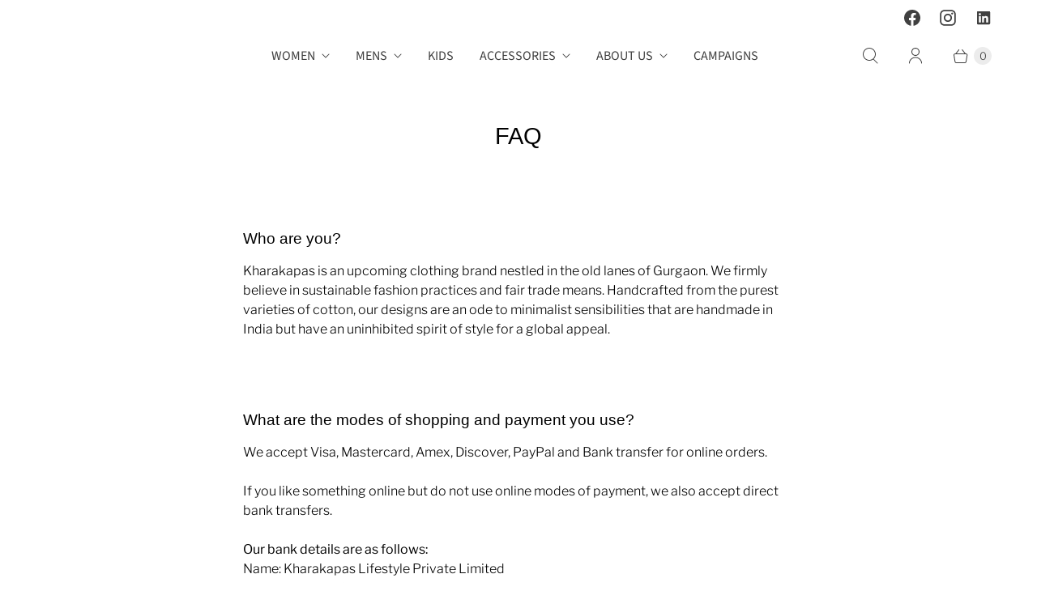

--- FILE ---
content_type: text/html; charset=utf-8
request_url: https://kharakapas.com/pages/faq
body_size: 39955
content:
<!DOCTYPE html>
<html lang="en" class="no-js">
  <head>
	
    <meta charset="utf-8">
    <meta http-equiv="cleartype" content="on">
    <meta name="robots" content="index,follow">

    <!-- Mobile Specific Metas -->
    <meta name="HandheldFriendly" content="True">
    <meta name="MobileOptimized" content="320">
    <meta name="viewport" content="width=device-width,initial-scale=1">
    <meta name="theme-color" content="#ffffff">

    <!-- Preconnect Domains -->
    <link rel="preconnect" href="https://cdn.shopify.com" crossorigin>
    <link rel="preconnect" href="https://fonts.shopify.com" crossorigin>
    <link rel="preconnect" href="https://monorail-edge.shopifysvc.com">

    
      <link rel="shortcut icon" type="image/x-icon" href="//kharakapas.com/cdn/shop/files/IMG_0418_180x180.png?v=1733290748">
      <link rel="apple-touch-icon" href="//kharakapas.com/cdn/shop/files/IMG_0418_180x180.png?v=1733290748"/>
      <link rel="apple-touch-icon" sizes="72x72" href="//kharakapas.com/cdn/shop/files/IMG_0418_72x72.png?v=1733290748"/>
      <link rel="apple-touch-icon" sizes="114x114" href="//kharakapas.com/cdn/shop/files/IMG_0418_114x114.png?v=1733290748"/>
      <link rel="apple-touch-icon" sizes="180x180" href="//kharakapas.com/cdn/shop/files/IMG_0418_180x180.png?v=1733290748"/>
      <link rel="apple-touch-icon" sizes="228x228" href="//kharakapas.com/cdn/shop/files/IMG_0418_228x228.png?v=1733290748"/>
    

    
    <title>FAQ - Khara Kapas</title>

    
      <meta name="description" content="Who are you? Kharakapas is an upcoming clothing brand nestled in the old lanes of Gurgaon. We firmly believe in sustainable fashion practices and fair trade means. Handcrafted from the purest varieties of cotton, our designs are an ode to minimalist sensibilities that are handmade in India but have an uninhibited spiri"/>
    

    
<link rel="preload" href="//cdn.shopify.com/s/files/1/0749/9713/7660/t/1/assets/prefetch_critical_resources.js" as="script">
<meta name="author" content="Khara Kapas">
<meta property="og:url" content="https://kharakapas.com/pages/faq">
<meta property="og:site_name" content="Khara Kapas">




  <meta property="og:type" content="article">
  <meta property="og:title" content="FAQ">



  <meta property="og:description" content="Who are you? Kharakapas is an upcoming clothing brand nestled in the old lanes of Gurgaon. We firmly believe in sustainable fashion practices and fair trade means. Handcrafted from the purest varieties of cotton, our designs are an ode to minimalist sensibilities that are handmade in India but have an uninhibited spiri">




<meta name="twitter:card" content="summary">
<script src="//cdn.shopify.com/s/files/1/0749/9713/7660/t/1/assets/prefetch_critical_resources.js" type="text/javascript"></script><script src="//cdn.shopify.com/s/files/1/0749/9713/7660/t/1/assets/preload.js" type="text/javascript"></script>
    <!-- Added by AVADA SEO Suite -->
    	<!-- meta basic type product --><!-- meta basic type collection -->

    	<!-- /Added by AVADA SEO Suite -->
    <script type="text/javascript" src="https://edge.personalizer.io/storefront/2.0.0/js/shopify/storefront.min.js?key=sino0-h2enz9zyt6sl4btl7qqm-rigaz&shop=kharakapas.myshopify.com"></script>
<script>
window.LimeSpot = window.LimeSpot === undefined ? {} : LimeSpot;

LimeSpot.StoreInfo = { Theme: "Retina - Default || OPT " };


LimeSpot.CartItems = [];
</script>





      <script>
        window.Store = window.Store || {};
        window.Store.id = 6251797;
      </script>
    
    

    <!-- Preload Assets -->
    <link rel="preload" href="//kharakapas.com/cdn/shop/t/31/assets/theme.aio.min.css?v=15959" as="style">
    <link rel="preload" href="//kharakapas.com/cdn/shop/t/31/assets/retina.js?v=53245664860854668291748626157" as="script">

    <!-- Stylesheets for Retina-->
    <link href="//kharakapas.com/cdn/shop/t/31/assets/theme.css?v=168291556595597771631759343758" rel="stylesheet" type="text/css" media="all" />

    
    <link rel="canonical" href="https://kharakapas.com/pages/faq"/>

    

    

    
    <script>
      window.PXUTheme = window.PXUTheme || {};
      window.PXUTheme.version = '7.1.0';
      window.PXUTheme.name = 'Retina';
    </script>
    


    <script>
      
window.PXUTheme = window.PXUTheme || {};


window.PXUTheme.routes = window.PXUTheme.routes || {};
window.PXUTheme.routes.root_url = "/";
window.PXUTheme.routes.cart_url = "/cart";
window.PXUTheme.routes.search_url = "/search";
window.PXUTheme.routes.predictive_search_url = "/search/suggest";
window.PXUTheme.routes.product_recommendations_url = "/recommendations/products";


window.PXUTheme.theme_settings = {};

window.PXUTheme.theme_settings.current_locale = "en";
window.PXUTheme.theme_settings.shop_url = "https://kharakapas.com";


window.PXUTheme.theme_settings.cart_action_type = "ajax";
window.PXUTheme.theme_settings.shipping_calculator = false;


window.PXUTheme.theme_settings.newsletter_popup = false;
window.PXUTheme.theme_settings.newsletter_popup_days = "0";
window.PXUTheme.theme_settings.newsletter_popup_mobile = false;
window.PXUTheme.theme_settings.newsletter_popup_seconds = 4;


window.PXUTheme.theme_settings.enable_autocomplete = true;


window.PXUTheme.theme_settings.free_text = "Free";
window.PXUTheme.theme_settings.sold_out_options = "selectable";
window.PXUTheme.theme_settings.select_first_available_variant = false;
window.PXUTheme.theme_settings.notify_me_form = true;
window.PXUTheme.theme_settings.show_secondary_media = true;


window.PXUTheme.theme_settings.display_inventory_left = false;
window.PXUTheme.theme_settings.inventory_threshold = 10;
window.PXUTheme.theme_settings.limit_quantity = true;


window.PXUTheme.translation = {};


window.PXUTheme.translation.newsletter_success_text = "Thank you for joining our mailing list!";


window.PXUTheme.translation.contact_field_email = "";


window.PXUTheme.translation.menu = "Menu";


window.PXUTheme.translation.search = "Search";
window.PXUTheme.translation.all_results = "View all results";


window.PXUTheme.translation.agree_to_terms_warning = "You must agree with the terms and conditions to checkout.";
window.PXUTheme.translation.cart_discount = "Discount";
window.PXUTheme.translation.edit_cart = "Edit Cart";
window.PXUTheme.translation.add_to_cart = "Add to Cart";
window.PXUTheme.translation.add_to_cart_success = "Translation missing: en.layout.general.add_to_cart_success";
window.PXUTheme.translation.agree_to_terms_html = "I Agree with the Terms &amp; Conditions";
window.PXUTheme.translation.checkout = "Checkout";
window.PXUTheme.translation.or = "Translation missing: en.layout.general.or";
window.PXUTheme.translation.continue_shopping = "Continue Shopping";
window.PXUTheme.translation.empty_cart = "Your Cart is Empty";
window.PXUTheme.translation.cart_total = "Total";
window.PXUTheme.translation.subtotal = "Subtotal";
window.PXUTheme.translation.cart_notes = "Order Notes";
window.PXUTheme.translation.no_shipping_destination = "We do not ship to this destination.";
window.PXUTheme.translation.additional_rate = "There is one shipping rate available for";
window.PXUTheme.translation.additional_rate_at = "at";
window.PXUTheme.translation.additional_rates_part_1 = "There are";
window.PXUTheme.translation.additional_rates_part_2 = "shipping rates available for";
window.PXUTheme.translation.additional_rates_part_3 = "starting at";



window.PXUTheme.translation.product_add_to_cart_success = "Added";
window.PXUTheme.translation.product_add_to_cart = "Add to Cart";
window.PXUTheme.translation.product_notify_form_email = "Enter your email address...";
window.PXUTheme.translation.product_notify_form_send = "Send";
window.PXUTheme.translation.items_left_count_one = "item left";
window.PXUTheme.translation.items_left_count_other = "items left";
window.PXUTheme.translation.product_sold_out = "Sold Out";
window.PXUTheme.translation.product_unavailable = "Unavailable";
window.PXUTheme.translation.product_notify_form_success = "Thanks! We will notify you when this product becomes available!";
window.PXUTheme.translation.product_from = "from";



window.PXUTheme.media_queries = {};
window.PXUTheme.media_queries.small = window.matchMedia( "(max-width: 480px)" );
window.PXUTheme.media_queries.medium = window.matchMedia( "(max-width: 798px)" );
window.PXUTheme.media_queries.large = window.matchMedia( "(min-width: 799px)" );
window.PXUTheme.media_queries.larger = window.matchMedia( "(min-width: 960px)" );
window.PXUTheme.media_queries.xlarge = window.matchMedia( "(min-width: 1200px)" );
window.PXUTheme.media_queries.ie10 = window.matchMedia( "all and (-ms-high-contrast: none), (-ms-high-contrast: active)" );
window.PXUTheme.media_queries.tablet = window.matchMedia( "only screen and (min-width: 799px) and (max-width: 1024px)" );


window.PXUTheme.device = {};
window.PXUTheme.device.hasTouch = window.matchMedia("(any-pointer: coarse)");
window.PXUTheme.device.hasMouse = window.matchMedia("(any-pointer: fine)");


window.PXUTheme.currency = {};


window.PXUTheme.currency.shop_currency = "INR";
window.PXUTheme.currency.default_currency = "INR";
window.PXUTheme.currency.display_format = "money_format";
window.PXUTheme.currency.money_format = "₹{{amount}} INR";
window.PXUTheme.currency.money_format_no_currency = "₹{{amount}} INR";
window.PXUTheme.currency.money_format_currency = "₹{{amount}} INR";
window.PXUTheme.currency.native_multi_currency = false;
window.PXUTheme.currency.iso_code = "INR";
window.PXUTheme.currency.symbol = "₹";
window.PXUTheme.currency.shipping_calculator = false;
    </script>

    <script src="//kharakapas.com/cdn/shop/t/31/assets/retina.js?v=53245664860854668291748626157" defer></script>

    <script>window.performance && window.performance.mark && window.performance.mark('shopify.content_for_header.start');</script><meta name="google-site-verification" content="QFY7NQ030fvM4KclzMUGeUf0NajtpbbasXQTVmeFgF8">
<meta id="shopify-digital-wallet" name="shopify-digital-wallet" content="/6251797/digital_wallets/dialog">
<meta id="in-context-paypal-metadata" data-shop-id="6251797" data-venmo-supported="false" data-environment="production" data-locale="en_US" data-paypal-v4="true" data-currency="INR">
<script async="async" src="/checkouts/internal/preloads.js?locale=en-IN"></script>
<script id="shopify-features" type="application/json">{"accessToken":"df9a5023115699c9c68ea396eaa31dc5","betas":["rich-media-storefront-analytics"],"domain":"kharakapas.com","predictiveSearch":true,"shopId":6251797,"locale":"en"}</script>
<script>var Shopify = Shopify || {};
Shopify.shop = "kharakapas.myshopify.com";
Shopify.locale = "en";
Shopify.currency = {"active":"INR","rate":"1.0"};
Shopify.country = "IN";
Shopify.theme = {"name":"Retina - Default || OPT ","id":177363026217,"schema_name":"Retina","schema_version":"7.1.0","theme_store_id":null,"role":"main"};
Shopify.theme.handle = "null";
Shopify.theme.style = {"id":null,"handle":null};
Shopify.cdnHost = "kharakapas.com/cdn";
Shopify.routes = Shopify.routes || {};
Shopify.routes.root = "/";</script>
<script type="module">!function(o){(o.Shopify=o.Shopify||{}).modules=!0}(window);</script>
<script>!function(o){function n(){var o=[];function n(){o.push(Array.prototype.slice.apply(arguments))}return n.q=o,n}var t=o.Shopify=o.Shopify||{};t.loadFeatures=n(),t.autoloadFeatures=n()}(window);</script>
<script id="shop-js-analytics" type="application/json">{"pageType":"page"}</script>
<script defer="defer" async type="module" src="//kharakapas.com/cdn/shopifycloud/shop-js/modules/v2/client.init-shop-cart-sync_C5BV16lS.en.esm.js"></script>
<script defer="defer" async type="module" src="//kharakapas.com/cdn/shopifycloud/shop-js/modules/v2/chunk.common_CygWptCX.esm.js"></script>
<script type="module">
  await import("//kharakapas.com/cdn/shopifycloud/shop-js/modules/v2/client.init-shop-cart-sync_C5BV16lS.en.esm.js");
await import("//kharakapas.com/cdn/shopifycloud/shop-js/modules/v2/chunk.common_CygWptCX.esm.js");

  window.Shopify.SignInWithShop?.initShopCartSync?.({"fedCMEnabled":true,"windoidEnabled":true});

</script>
<script>(function() {
  var isLoaded = false;
  function asyncLoad() {
    if (isLoaded) return;
    isLoaded = true;
    var urls = ["https:\/\/chimpstatic.com\/mcjs-connected\/js\/users\/16b383a77bb6af7ccdbc196f4\/c77bd888ae55a76a8091b599a.js?shop=kharakapas.myshopify.com","https:\/\/cdn.shopify.com\/s\/files\/1\/0683\/1371\/0892\/files\/splmn-shopify-prod-August-31.min.js?v=1693985059\u0026shop=kharakapas.myshopify.com","https:\/\/formbuilder.hulkapps.com\/skeletopapp.js?shop=kharakapas.myshopify.com","https:\/\/cdn-bundler.nice-team.net\/app\/js\/bundler.js?shop=kharakapas.myshopify.com","https:\/\/edge.personalizer.io\/storefront\/2.0.0\/js\/shopify\/storefront.min.js?key=sino0-h2enz9zyt6sl4btl7qqm-rigaz\u0026shop=kharakapas.myshopify.com"];
    for (var i = 0; i < urls.length; i++) {
      var s = document.createElement('script');
      s.type = 'text/javascript';
      s.async = true;
      s.src = urls[i];
      var x = document.getElementsByTagName('script')[0];
      x.parentNode.insertBefore(s, x);
    }
  };
  if(window.attachEvent) {
    window.attachEvent('onload', asyncLoad);
  } else {
    window.addEventListener('load', asyncLoad, false);
  }
})();</script>
<script id="__st">var __st={"a":6251797,"offset":19800,"reqid":"4c18e942-06ba-4d96-926c-e86db550eaec-1768644053","pageurl":"kharakapas.com\/pages\/faq","s":"pages-182879363","u":"a7759ae3a292","p":"page","rtyp":"page","rid":182879363};</script>
<script>window.ShopifyPaypalV4VisibilityTracking = true;</script>
<script id="captcha-bootstrap">!function(){'use strict';const t='contact',e='account',n='new_comment',o=[[t,t],['blogs',n],['comments',n],[t,'customer']],c=[[e,'customer_login'],[e,'guest_login'],[e,'recover_customer_password'],[e,'create_customer']],r=t=>t.map((([t,e])=>`form[action*='/${t}']:not([data-nocaptcha='true']) input[name='form_type'][value='${e}']`)).join(','),a=t=>()=>t?[...document.querySelectorAll(t)].map((t=>t.form)):[];function s(){const t=[...o],e=r(t);return a(e)}const i='password',u='form_key',d=['recaptcha-v3-token','g-recaptcha-response','h-captcha-response',i],f=()=>{try{return window.sessionStorage}catch{return}},m='__shopify_v',_=t=>t.elements[u];function p(t,e,n=!1){try{const o=window.sessionStorage,c=JSON.parse(o.getItem(e)),{data:r}=function(t){const{data:e,action:n}=t;return t[m]||n?{data:e,action:n}:{data:t,action:n}}(c);for(const[e,n]of Object.entries(r))t.elements[e]&&(t.elements[e].value=n);n&&o.removeItem(e)}catch(o){console.error('form repopulation failed',{error:o})}}const l='form_type',E='cptcha';function T(t){t.dataset[E]=!0}const w=window,h=w.document,L='Shopify',v='ce_forms',y='captcha';let A=!1;((t,e)=>{const n=(g='f06e6c50-85a8-45c8-87d0-21a2b65856fe',I='https://cdn.shopify.com/shopifycloud/storefront-forms-hcaptcha/ce_storefront_forms_captcha_hcaptcha.v1.5.2.iife.js',D={infoText:'Protected by hCaptcha',privacyText:'Privacy',termsText:'Terms'},(t,e,n)=>{const o=w[L][v],c=o.bindForm;if(c)return c(t,g,e,D).then(n);var r;o.q.push([[t,g,e,D],n]),r=I,A||(h.body.append(Object.assign(h.createElement('script'),{id:'captcha-provider',async:!0,src:r})),A=!0)});var g,I,D;w[L]=w[L]||{},w[L][v]=w[L][v]||{},w[L][v].q=[],w[L][y]=w[L][y]||{},w[L][y].protect=function(t,e){n(t,void 0,e),T(t)},Object.freeze(w[L][y]),function(t,e,n,w,h,L){const[v,y,A,g]=function(t,e,n){const i=e?o:[],u=t?c:[],d=[...i,...u],f=r(d),m=r(i),_=r(d.filter((([t,e])=>n.includes(e))));return[a(f),a(m),a(_),s()]}(w,h,L),I=t=>{const e=t.target;return e instanceof HTMLFormElement?e:e&&e.form},D=t=>v().includes(t);t.addEventListener('submit',(t=>{const e=I(t);if(!e)return;const n=D(e)&&!e.dataset.hcaptchaBound&&!e.dataset.recaptchaBound,o=_(e),c=g().includes(e)&&(!o||!o.value);(n||c)&&t.preventDefault(),c&&!n&&(function(t){try{if(!f())return;!function(t){const e=f();if(!e)return;const n=_(t);if(!n)return;const o=n.value;o&&e.removeItem(o)}(t);const e=Array.from(Array(32),(()=>Math.random().toString(36)[2])).join('');!function(t,e){_(t)||t.append(Object.assign(document.createElement('input'),{type:'hidden',name:u})),t.elements[u].value=e}(t,e),function(t,e){const n=f();if(!n)return;const o=[...t.querySelectorAll(`input[type='${i}']`)].map((({name:t})=>t)),c=[...d,...o],r={};for(const[a,s]of new FormData(t).entries())c.includes(a)||(r[a]=s);n.setItem(e,JSON.stringify({[m]:1,action:t.action,data:r}))}(t,e)}catch(e){console.error('failed to persist form',e)}}(e),e.submit())}));const S=(t,e)=>{t&&!t.dataset[E]&&(n(t,e.some((e=>e===t))),T(t))};for(const o of['focusin','change'])t.addEventListener(o,(t=>{const e=I(t);D(e)&&S(e,y())}));const B=e.get('form_key'),M=e.get(l),P=B&&M;t.addEventListener('DOMContentLoaded',(()=>{const t=y();if(P)for(const e of t)e.elements[l].value===M&&p(e,B);[...new Set([...A(),...v().filter((t=>'true'===t.dataset.shopifyCaptcha))])].forEach((e=>S(e,t)))}))}(h,new URLSearchParams(w.location.search),n,t,e,['guest_login'])})(!0,!0)}();</script>
<script integrity="sha256-4kQ18oKyAcykRKYeNunJcIwy7WH5gtpwJnB7kiuLZ1E=" data-source-attribution="shopify.loadfeatures" defer="defer" src="//kharakapas.com/cdn/shopifycloud/storefront/assets/storefront/load_feature-a0a9edcb.js" crossorigin="anonymous"></script>
<script data-source-attribution="shopify.dynamic_checkout.dynamic.init">var Shopify=Shopify||{};Shopify.PaymentButton=Shopify.PaymentButton||{isStorefrontPortableWallets:!0,init:function(){window.Shopify.PaymentButton.init=function(){};var t=document.createElement("script");t.src="https://kharakapas.com/cdn/shopifycloud/portable-wallets/latest/portable-wallets.en.js",t.type="module",document.head.appendChild(t)}};
</script>
<script data-source-attribution="shopify.dynamic_checkout.buyer_consent">
  function portableWalletsHideBuyerConsent(e){var t=document.getElementById("shopify-buyer-consent"),n=document.getElementById("shopify-subscription-policy-button");t&&n&&(t.classList.add("hidden"),t.setAttribute("aria-hidden","true"),n.removeEventListener("click",e))}function portableWalletsShowBuyerConsent(e){var t=document.getElementById("shopify-buyer-consent"),n=document.getElementById("shopify-subscription-policy-button");t&&n&&(t.classList.remove("hidden"),t.removeAttribute("aria-hidden"),n.addEventListener("click",e))}window.Shopify?.PaymentButton&&(window.Shopify.PaymentButton.hideBuyerConsent=portableWalletsHideBuyerConsent,window.Shopify.PaymentButton.showBuyerConsent=portableWalletsShowBuyerConsent);
</script>
<script data-source-attribution="shopify.dynamic_checkout.cart.bootstrap">document.addEventListener("DOMContentLoaded",(function(){function t(){return document.querySelector("shopify-accelerated-checkout-cart, shopify-accelerated-checkout")}if(t())Shopify.PaymentButton.init();else{new MutationObserver((function(e,n){t()&&(Shopify.PaymentButton.init(),n.disconnect())})).observe(document.body,{childList:!0,subtree:!0})}}));
</script>

<script>window.performance && window.performance.mark && window.performance.mark('shopify.content_for_header.end');</script>

    <script>
      document.documentElement.className=document.documentElement.className.replace(/\bno-js\b/,'js');
      if(window.Shopify&&window.Shopify.designMode)document.documentElement.className+=' in-theme-editor';
    </script>
  <!-- BEGIN app block: shopify://apps/go-product-page-gallery-zoom/blocks/app-embed/00e2bd89-9dbb-4f36-8a7f-03768835bc78 -->

<!-- END app block --><!-- BEGIN app block: shopify://apps/avada-seo-suite/blocks/avada-site-verification/15507c6e-1aa3-45d3-b698-7e175e033440 -->





<script>
  window.AVADA_SITE_VERTIFICATION_ENABLED = true;
</script>


<!-- END app block --><!-- BEGIN app block: shopify://apps/bucks/blocks/app-embed/4f0a9b06-9da4-4a49-b378-2de9d23a3af3 -->
<script>
  window.bucksCC = window.bucksCC || {};
  window.bucksCC.metaConfig = {};
  window.bucksCC.reConvert = function() {};
  "function" != typeof Object.assign && (Object.assign = function(n) {
    if (null == n) 
      throw new TypeError("Cannot convert undefined or null to object");
    



    for (var r = Object(n), t = 1; t < arguments.length; t++) {
      var e = arguments[t];
      if (null != e) 
        for (var o in e) 
          e.hasOwnProperty(o) && (r[o] = e[o])
    }
    return r
  });

const bucks_validateJson = json => {
    let checkedJson;
    try {
        checkedJson = JSON.parse(json);
    } catch (error) { }
    return checkedJson;
};

  const bucks_encodedData = "[base64]";

  const bucks_myshopifyDomain = "kharakapas.com";

  const decodedURI = atob(bucks_encodedData);
  const bucks_decodedString = decodeURIComponent(decodedURI);


  const bucks_parsedData = bucks_validateJson(bucks_decodedString) || {};
  Object.assign(window.bucksCC.metaConfig, {

    ... bucks_parsedData,
    money_format: "\u003cspan class=money\u003e₹{{amount}} INR\u003c\/span\u003e",
    money_with_currency_format: "\u003cspan class=money\u003e₹{{amount}} INR\u003c\/span\u003e",
    userCurrency: "INR"

  });
  window.bucksCC.reConvert = function() {};
  window.bucksCC.themeAppExtension = true;
  window.bucksCC.metaConfig.multiCurrencies = [];
  window.bucksCC.localization = {};
  
  

  window.bucksCC.localization.availableCountries = ["AF","AX","AL","DZ","AD","AO","AI","AG","AR","AM","AW","AC","AU","AT","AZ","BS","BH","BD","BB","BY","BE","BZ","BJ","BM","BT","BO","BA","BW","BR","IO","VG","BN","BG","BF","BI","KH","CM","CA","CV","BQ","KY","CF","TD","CL","CN","CX","CC","CO","KM","CG","CD","CK","CR","CI","HR","CW","CY","CZ","DK","DJ","DM","DO","EC","EG","SV","GQ","ER","EE","SZ","ET","FK","FO","FJ","FI","FR","GF","PF","TF","GA","GM","GE","DE","GH","GI","GR","GL","GD","GP","GT","GG","GN","GW","GY","HT","HN","HK","HU","IS","IN","ID","IQ","IE","IM","IL","IT","JM","JP","JE","JO","KZ","KE","KI","XK","KW","KG","LA","LV","LB","LS","LR","LY","LI","LT","LU","MO","MG","MW","MY","MV","ML","MT","MQ","MR","MU","YT","MX","MD","MC","MN","ME","MS","MA","MZ","MM","NA","NR","NP","NL","NC","NZ","NI","NE","NG","NU","NF","MK","NO","OM","PK","PS","PA","PG","PY","PE","PH","PN","PL","PT","QA","RE","RO","RU","RW","WS","SM","ST","SA","SN","RS","SC","SL","SG","SX","SK","SI","SB","SO","ZA","GS","KR","SS","ES","LK","BL","SH","KN","LC","MF","PM","VC","SD","SR","SJ","SE","CH","TW","TJ","TZ","TH","TL","TG","TK","TO","TT","TA","TN","TR","TM","TC","TV","UM","UG","UA","AE","GB","US","UY","UZ","VU","VA","VE","VN","WF","EH","YE","ZM","ZW"];
  window.bucksCC.localization.availableLanguages = ["en"];

  
  window.bucksCC.metaConfig.multiCurrencies = "INR".split(',') || '';
  window.bucksCC.metaConfig.cartCurrency = "INR" || '';

  if ((((window || {}).bucksCC || {}).metaConfig || {}).instantLoader) {
    self.fetch || (self.fetch = function(e, n) {
      return n = n || {},
      new Promise(function(t, s) {
        var r = new XMLHttpRequest,
          o = [],
          u = [],
          i = {},
          a = function() {
            return {
              ok: 2 == (r.status / 100 | 0),
              statusText: r.statusText,
              status: r.status,
              url: r.responseURL,
              text: function() {
                return Promise.resolve(r.responseText)
              },
              json: function() {
                return Promise.resolve(JSON.parse(r.responseText))
              },
              blob: function() {
                return Promise.resolve(new Blob([r.response]))
              },
              clone: a,
              headers: {
                keys: function() {
                  return o
                },
                entries: function() {
                  return u
                },
                get: function(e) {
                  return i[e.toLowerCase()]
                },
                has: function(e) {
                  return e.toLowerCase() in i
                }
              }
            }
          };
        for (var c in r.open(n.method || "get", e, !0), r.onload = function() {
          r.getAllResponseHeaders().replace(/^(.*?):[^S\n]*([sS]*?)$/gm, function(e, n, t) {
            o.push(n = n.toLowerCase()),
            u.push([n, t]),
            i[n] = i[n]
              ? i[n] + "," + t
              : t
          }),
          t(a())
        },
        r.onerror = s,
        r.withCredentials = "include" == n.credentials,
        n.headers) 
          r.setRequestHeader(c, n.headers[c]);
        r.send(n.body || null)
      })
    });
    !function() {
      function t(t) {
        const e = document.createElement("style");
        e.innerText = t,
        document.head.appendChild(e)
      }
      function e(t) {
        const e = document.createElement("script");
        e.type = "text/javascript",
        e.text = t,
        document.head.appendChild(e),
        console.log("%cBUCKSCC: Instant Loader Activated ⚡️", "background: #1c64f6; color: #fff; font-size: 12px; font-weight:bold; padding: 5px 10px; border-radius: 3px")
      }
      let n = sessionStorage.getItem("bucksccHash");
      (
        n = n
          ? JSON.parse(n)
          : null
      )
        ? e(n)
        : fetch(`https://${bucks_myshopifyDomain}/apps/buckscc/sdk.min.js`, {mode: "no-cors"}).then(function(t) {
          return t.text()
        }).then(function(t) {
          if ((t || "").length > 100) {
            const o = JSON.stringify(t);
            sessionStorage.setItem("bucksccHash", o),
            n = t,
            e(t)
          }
        })
    }();
  }

  const themeAppExLoadEvent = new Event("BUCKSCC_THEME-APP-EXTENSION_LOADED", { bubbles: true, cancelable: false });

  // Dispatch the custom event on the window
  window.dispatchEvent(themeAppExLoadEvent);

</script><!-- END app block --><!-- BEGIN app block: shopify://apps/bundler/blocks/bundler-script-append/7a6ae1b8-3b16-449b-8429-8bb89a62c664 --><script defer="defer">
	/**	Bundler script loader, version number: 2.0 */
	(function(){
		var loadScript=function(a,b){var c=document.createElement("script");c.type="text/javascript",c.readyState?c.onreadystatechange=function(){("loaded"==c.readyState||"complete"==c.readyState)&&(c.onreadystatechange=null,b())}:c.onload=function(){b()},c.src=a,document.getElementsByTagName("head")[0].appendChild(c)};
		appendScriptUrl('kharakapas.myshopify.com');

		// get script url and append timestamp of last change
		function appendScriptUrl(shop) {

			var timeStamp = Math.floor(Date.now() / (1000*1*1));
			var timestampUrl = 'https://bundler.nice-team.net/app/shop/status/'+shop+'.js?'+timeStamp;

			loadScript(timestampUrl, function() {
				// append app script
				if (typeof bundler_settings_updated == 'undefined') {
					console.log('settings are undefined');
					bundler_settings_updated = 'default-by-script';
				}
				var scriptUrl = "https://cdn-bundler.nice-team.net/app/js/bundler-script.js?shop="+shop+"&"+bundler_settings_updated;
				loadScript(scriptUrl, function(){});
			});
		}
	})();

	var BndlrScriptAppended = true;
	
</script>

<!-- END app block --><!-- BEGIN app block: shopify://apps/avada-seo-suite/blocks/avada-seo/15507c6e-1aa3-45d3-b698-7e175e033440 --><script>
  window.AVADA_SEO_ENABLED = true;
</script><!-- BEGIN app snippet: avada-broken-link-manager --><!-- END app snippet --><!-- BEGIN app snippet: avada-seo-site --><!-- END app snippet --><!-- BEGIN app snippet: avada-robot-onpage --><!-- Avada SEO Robot Onpage -->












<!-- END app snippet --><!-- BEGIN app snippet: avada-frequently-asked-questions -->







<!-- END app snippet --><!-- BEGIN app snippet: avada-custom-css --> <!-- BEGIN Avada SEO custom CSS END -->


<!-- END Avada SEO custom CSS END -->
<!-- END app snippet --><!-- BEGIN app snippet: avada-homepage --><!-- END app snippet --><!-- BEGIN app snippet: avada-local-business -->




  

  

<!-- END app snippet --><!-- BEGIN app snippet: avada-product-and-collection --><!-- END app snippet --><!-- BEGIN app snippet: avada-seo-preload --><script>
  const ignore = ["\/cart","\/account"];
  window.FPConfig = {
      delay: 0,
      ignoreKeywords: ignore || ['/cart', '/account/login', '/account/logout', '/account'],
      maxRPS: 3,
      hoverDelay: 50
  };
</script>


  <script type="lightJs" src="https://cdn.shopify.com/extensions/019b5883-b6ab-7058-b8a7-b81c7af1b0f9/avada-seo-suite-218/assets/flying-pages.js" defer="defer"></script>

<!-- END app snippet --><!-- BEGIN app snippet: avada-seo-social --><meta property="og:site_name" content="Khara Kapas">
  <meta property="og:url" content="https://kharakapas.com/pages/faq">
  <meta property="og:type" content="website"><meta property="og:title" content="FAQ"><meta property="og:description" content="Who are you? Kharakapas is an upcoming clothing brand nestled in the old lanes of Gurgaon. We firmly believe in sustainable fashion practices and fair trade means. Handcrafted from the purest varieties of cotton, our designs are an ode to minimalist sensibilities that are handmade in India but have an uninhibited spiri"><meta property="og:image" content="">
    <meta property="og:image:secure_url"
          content=""><meta name="twitter:site" content="@Khara Kapas"><meta name="twitter:card" content="summary_large_image">
<meta name="twitter:title" content="FAQ">
<meta name="twitter:description" content="Who are you? Kharakapas is an upcoming clothing brand nestled in the old lanes of Gurgaon. We firmly believe in sustainable fashion pract...">

<!-- END app snippet --><!-- BEGIN app snippet: avada-sitelinks-search-box --><!-- END app snippet --><!-- BEGIN app snippet: avada-breadcrumb --><script type='application/ld+json'>
  {
    "@context": "https://schema.org",
    "@type": "BreadcrumbList",
    "itemListElement": [
      {
        "@type": "ListItem",
        "position": 1,
        "name": "Home",
        "item": "https://kharakapas.com"
    },
    {
      "@type": "ListItem",
      "position": 2,
      "name": "FAQ",
      "item": "https://kharakapas.com/pages/faq"
    }]
}
</script><!-- END app snippet --><!-- BEGIN app snippet: avada-loading --><style>
  @keyframes avada-rotate {
    0% { transform: rotate(0); }
    100% { transform: rotate(360deg); }
  }

  @keyframes avada-fade-out {
    0% { opacity: 1; visibility: visible; }
    100% { opacity: 0; visibility: hidden; }
  }

  .Avada-LoadingScreen {
    display: none;
    width: 100%;
    height: 100vh;
    top: 0;
    position: fixed;
    z-index: 9999;
    display: flex;
    align-items: center;
    justify-content: center;
  
    background-color: #F2F2F2;
  
  }

  .Avada-LoadingScreen svg {
    animation: avada-rotate 1s linear infinite;
    width: 50px;
    height: 50px;
  }
</style>
<script>
  const themeId = Shopify.theme.id;
  const loadingSettingsValue = {"bgType":"color","displayShow":"first","durationTime":2,"sizeLoading":"50","bgColor":"#F2F2F2","loadingType":"circle","bgImage":"","loadingColor":"#333333","waitTime":0,"enabled":true};
  const loadingType = loadingSettingsValue?.loadingType;
  function renderLoading() {
    new MutationObserver((mutations, observer) => {
      if (document.body) {
        observer.disconnect();
        const loadingDiv = document.createElement('div');
        loadingDiv.className = 'Avada-LoadingScreen';
        if(loadingType === 'custom_logo' || loadingType === 'favicon_logo') {
          const srcLoadingImage = loadingSettingsValue?.customLogoThemeIds[themeId] || '';
          if(srcLoadingImage) {
            loadingDiv.innerHTML = `
            <img alt="Avada logo"  height="600px" loading="eager" fetchpriority="high"
              src="${srcLoadingImage}&width=600"
              width="600px" />
              `
          }
        }
        if(loadingType === 'circle') {
          loadingDiv.innerHTML = `
        <svg viewBox="0 0 40 40" fill="none" xmlns="http://www.w3.org/2000/svg">
          <path d="M20 3.75C11.0254 3.75 3.75 11.0254 3.75 20C3.75 21.0355 2.91053 21.875 1.875 21.875C0.839475 21.875 0 21.0355 0 20C0 8.9543 8.9543 0 20 0C31.0457 0 40 8.9543 40 20C40 31.0457 31.0457 40 20 40C18.9645 40 18.125 39.1605 18.125 38.125C18.125 37.0895 18.9645 36.25 20 36.25C28.9748 36.25 36.25 28.9748 36.25 20C36.25 11.0254 28.9748 3.75 20 3.75Z" fill="#333333"/>
        </svg>
      `;
        }

        document.body.insertBefore(loadingDiv, document.body.firstChild || null);
        const e = '2';
        const t = 'first';
        const o = 'first' === t;
        const a = sessionStorage.getItem('isShowLoadingAvada');
        const n = document.querySelector('.Avada-LoadingScreen');
        if (a && o) return (n.style.display = 'none');
        n.style.display = 'flex';
        const i = document.body;
        i.style.overflow = 'hidden';
        const l = () => {
          i.style.overflow = 'auto';
          n.style.animation = 'avada-fade-out 1s ease-out forwards';
          setTimeout(() => {
            n.style.display = 'none';
          }, 1000);
        };
        if ((o && !a && sessionStorage.setItem('isShowLoadingAvada', true), 'duration_auto' === e)) {
          window.onload = function() {
            l();
          };
          return;
        }
        setTimeout(() => {
          l();
        }, 1000 * e);
      }
    }).observe(document.documentElement, { childList: true, subtree: true });
  };
  function isNullish(value) {
    return value === null || value === undefined;
  }
  const themeIds = '';
  const themeIdsArray = themeIds ? themeIds.split(',') : [];

  if(!isNullish(themeIds) && themeIdsArray.includes(themeId.toString()) && loadingSettingsValue?.enabled) {
    renderLoading();
  }

  if(isNullish(loadingSettingsValue?.themeIds) && loadingSettingsValue?.enabled) {
    renderLoading();
  }
</script>
<!-- END app snippet --><!-- BEGIN app snippet: avada-seo-social-post --><!-- END app snippet -->
<!-- END app block --><script src="https://cdn.shopify.com/extensions/1f805629-c1d3-44c5-afa0-f2ef641295ef/booster-page-speed-optimizer-1/assets/speed-embed.js" type="text/javascript" defer="defer"></script>
<script src="https://cdn.shopify.com/extensions/019ba2d3-5579-7382-9582-e9b49f858129/bucks-23/assets/widgetLoader.js" type="text/javascript" defer="defer"></script>
<script src="https://cdn.shopify.com/extensions/0199c80f-3fc5-769c-9434-a45d5b4e95b5/theme-app-extension-prod-28/assets/easytabs.min.js" type="text/javascript" defer="defer"></script>
<link href="https://monorail-edge.shopifysvc.com" rel="dns-prefetch">
<script>(function(){if ("sendBeacon" in navigator && "performance" in window) {try {var session_token_from_headers = performance.getEntriesByType('navigation')[0].serverTiming.find(x => x.name == '_s').description;} catch {var session_token_from_headers = undefined;}var session_cookie_matches = document.cookie.match(/_shopify_s=([^;]*)/);var session_token_from_cookie = session_cookie_matches && session_cookie_matches.length === 2 ? session_cookie_matches[1] : "";var session_token = session_token_from_headers || session_token_from_cookie || "";function handle_abandonment_event(e) {var entries = performance.getEntries().filter(function(entry) {return /monorail-edge.shopifysvc.com/.test(entry.name);});if (!window.abandonment_tracked && entries.length === 0) {window.abandonment_tracked = true;var currentMs = Date.now();var navigation_start = performance.timing.navigationStart;var payload = {shop_id: 6251797,url: window.location.href,navigation_start,duration: currentMs - navigation_start,session_token,page_type: "page"};window.navigator.sendBeacon("https://monorail-edge.shopifysvc.com/v1/produce", JSON.stringify({schema_id: "online_store_buyer_site_abandonment/1.1",payload: payload,metadata: {event_created_at_ms: currentMs,event_sent_at_ms: currentMs}}));}}window.addEventListener('pagehide', handle_abandonment_event);}}());</script>
<script id="web-pixels-manager-setup">(function e(e,d,r,n,o){if(void 0===o&&(o={}),!Boolean(null===(a=null===(i=window.Shopify)||void 0===i?void 0:i.analytics)||void 0===a?void 0:a.replayQueue)){var i,a;window.Shopify=window.Shopify||{};var t=window.Shopify;t.analytics=t.analytics||{};var s=t.analytics;s.replayQueue=[],s.publish=function(e,d,r){return s.replayQueue.push([e,d,r]),!0};try{self.performance.mark("wpm:start")}catch(e){}var l=function(){var e={modern:/Edge?\/(1{2}[4-9]|1[2-9]\d|[2-9]\d{2}|\d{4,})\.\d+(\.\d+|)|Firefox\/(1{2}[4-9]|1[2-9]\d|[2-9]\d{2}|\d{4,})\.\d+(\.\d+|)|Chrom(ium|e)\/(9{2}|\d{3,})\.\d+(\.\d+|)|(Maci|X1{2}).+ Version\/(15\.\d+|(1[6-9]|[2-9]\d|\d{3,})\.\d+)([,.]\d+|)( \(\w+\)|)( Mobile\/\w+|) Safari\/|Chrome.+OPR\/(9{2}|\d{3,})\.\d+\.\d+|(CPU[ +]OS|iPhone[ +]OS|CPU[ +]iPhone|CPU IPhone OS|CPU iPad OS)[ +]+(15[._]\d+|(1[6-9]|[2-9]\d|\d{3,})[._]\d+)([._]\d+|)|Android:?[ /-](13[3-9]|1[4-9]\d|[2-9]\d{2}|\d{4,})(\.\d+|)(\.\d+|)|Android.+Firefox\/(13[5-9]|1[4-9]\d|[2-9]\d{2}|\d{4,})\.\d+(\.\d+|)|Android.+Chrom(ium|e)\/(13[3-9]|1[4-9]\d|[2-9]\d{2}|\d{4,})\.\d+(\.\d+|)|SamsungBrowser\/([2-9]\d|\d{3,})\.\d+/,legacy:/Edge?\/(1[6-9]|[2-9]\d|\d{3,})\.\d+(\.\d+|)|Firefox\/(5[4-9]|[6-9]\d|\d{3,})\.\d+(\.\d+|)|Chrom(ium|e)\/(5[1-9]|[6-9]\d|\d{3,})\.\d+(\.\d+|)([\d.]+$|.*Safari\/(?![\d.]+ Edge\/[\d.]+$))|(Maci|X1{2}).+ Version\/(10\.\d+|(1[1-9]|[2-9]\d|\d{3,})\.\d+)([,.]\d+|)( \(\w+\)|)( Mobile\/\w+|) Safari\/|Chrome.+OPR\/(3[89]|[4-9]\d|\d{3,})\.\d+\.\d+|(CPU[ +]OS|iPhone[ +]OS|CPU[ +]iPhone|CPU IPhone OS|CPU iPad OS)[ +]+(10[._]\d+|(1[1-9]|[2-9]\d|\d{3,})[._]\d+)([._]\d+|)|Android:?[ /-](13[3-9]|1[4-9]\d|[2-9]\d{2}|\d{4,})(\.\d+|)(\.\d+|)|Mobile Safari.+OPR\/([89]\d|\d{3,})\.\d+\.\d+|Android.+Firefox\/(13[5-9]|1[4-9]\d|[2-9]\d{2}|\d{4,})\.\d+(\.\d+|)|Android.+Chrom(ium|e)\/(13[3-9]|1[4-9]\d|[2-9]\d{2}|\d{4,})\.\d+(\.\d+|)|Android.+(UC? ?Browser|UCWEB|U3)[ /]?(15\.([5-9]|\d{2,})|(1[6-9]|[2-9]\d|\d{3,})\.\d+)\.\d+|SamsungBrowser\/(5\.\d+|([6-9]|\d{2,})\.\d+)|Android.+MQ{2}Browser\/(14(\.(9|\d{2,})|)|(1[5-9]|[2-9]\d|\d{3,})(\.\d+|))(\.\d+|)|K[Aa][Ii]OS\/(3\.\d+|([4-9]|\d{2,})\.\d+)(\.\d+|)/},d=e.modern,r=e.legacy,n=navigator.userAgent;return n.match(d)?"modern":n.match(r)?"legacy":"unknown"}(),u="modern"===l?"modern":"legacy",c=(null!=n?n:{modern:"",legacy:""})[u],f=function(e){return[e.baseUrl,"/wpm","/b",e.hashVersion,"modern"===e.buildTarget?"m":"l",".js"].join("")}({baseUrl:d,hashVersion:r,buildTarget:u}),m=function(e){var d=e.version,r=e.bundleTarget,n=e.surface,o=e.pageUrl,i=e.monorailEndpoint;return{emit:function(e){var a=e.status,t=e.errorMsg,s=(new Date).getTime(),l=JSON.stringify({metadata:{event_sent_at_ms:s},events:[{schema_id:"web_pixels_manager_load/3.1",payload:{version:d,bundle_target:r,page_url:o,status:a,surface:n,error_msg:t},metadata:{event_created_at_ms:s}}]});if(!i)return console&&console.warn&&console.warn("[Web Pixels Manager] No Monorail endpoint provided, skipping logging."),!1;try{return self.navigator.sendBeacon.bind(self.navigator)(i,l)}catch(e){}var u=new XMLHttpRequest;try{return u.open("POST",i,!0),u.setRequestHeader("Content-Type","text/plain"),u.send(l),!0}catch(e){return console&&console.warn&&console.warn("[Web Pixels Manager] Got an unhandled error while logging to Monorail."),!1}}}}({version:r,bundleTarget:l,surface:e.surface,pageUrl:self.location.href,monorailEndpoint:e.monorailEndpoint});try{o.browserTarget=l,function(e){var d=e.src,r=e.async,n=void 0===r||r,o=e.onload,i=e.onerror,a=e.sri,t=e.scriptDataAttributes,s=void 0===t?{}:t,l=document.createElement("script"),u=document.querySelector("head"),c=document.querySelector("body");if(l.async=n,l.src=d,a&&(l.integrity=a,l.crossOrigin="anonymous"),s)for(var f in s)if(Object.prototype.hasOwnProperty.call(s,f))try{l.dataset[f]=s[f]}catch(e){}if(o&&l.addEventListener("load",o),i&&l.addEventListener("error",i),u)u.appendChild(l);else{if(!c)throw new Error("Did not find a head or body element to append the script");c.appendChild(l)}}({src:f,async:!0,onload:function(){if(!function(){var e,d;return Boolean(null===(d=null===(e=window.Shopify)||void 0===e?void 0:e.analytics)||void 0===d?void 0:d.initialized)}()){var d=window.webPixelsManager.init(e)||void 0;if(d){var r=window.Shopify.analytics;r.replayQueue.forEach((function(e){var r=e[0],n=e[1],o=e[2];d.publishCustomEvent(r,n,o)})),r.replayQueue=[],r.publish=d.publishCustomEvent,r.visitor=d.visitor,r.initialized=!0}}},onerror:function(){return m.emit({status:"failed",errorMsg:"".concat(f," has failed to load")})},sri:function(e){var d=/^sha384-[A-Za-z0-9+/=]+$/;return"string"==typeof e&&d.test(e)}(c)?c:"",scriptDataAttributes:o}),m.emit({status:"loading"})}catch(e){m.emit({status:"failed",errorMsg:(null==e?void 0:e.message)||"Unknown error"})}}})({shopId: 6251797,storefrontBaseUrl: "https://kharakapas.com",extensionsBaseUrl: "https://extensions.shopifycdn.com/cdn/shopifycloud/web-pixels-manager",monorailEndpoint: "https://monorail-edge.shopifysvc.com/unstable/produce_batch",surface: "storefront-renderer",enabledBetaFlags: ["2dca8a86"],webPixelsConfigList: [{"id":"1395360041","configuration":"{\"subscriberKey\":\"wmnr5-pok2xy9bl6u4kr7blt-idv7z\"}","eventPayloadVersion":"v1","runtimeContext":"STRICT","scriptVersion":"7f2756b79c173d049d70f9666ae55467","type":"APP","apiClientId":155369,"privacyPurposes":["ANALYTICS","PREFERENCES"],"dataSharingAdjustments":{"protectedCustomerApprovalScopes":["read_customer_address","read_customer_email","read_customer_name","read_customer_personal_data","read_customer_phone"]}},{"id":"1199374633","configuration":"{\"myshopifyDomain\":\"kharakapas.myshopify.com\"}","eventPayloadVersion":"v1","runtimeContext":"STRICT","scriptVersion":"23b97d18e2aa74363140dc29c9284e87","type":"APP","apiClientId":2775569,"privacyPurposes":["ANALYTICS","MARKETING","SALE_OF_DATA"],"dataSharingAdjustments":{"protectedCustomerApprovalScopes":["read_customer_address","read_customer_email","read_customer_name","read_customer_phone","read_customer_personal_data"]}},{"id":"807108905","configuration":"{\"config\":\"{\\\"pixel_id\\\":\\\"G-NS1T7H4ZWQ\\\",\\\"target_country\\\":\\\"IN\\\",\\\"gtag_events\\\":[{\\\"type\\\":\\\"search\\\",\\\"action_label\\\":[\\\"G-NS1T7H4ZWQ\\\",\\\"AW-385314151\\\/74V2CNzCgOgCEOfa3bcB\\\"]},{\\\"type\\\":\\\"begin_checkout\\\",\\\"action_label\\\":[\\\"G-NS1T7H4ZWQ\\\",\\\"AW-385314151\\\/rwbTCLW_gOgCEOfa3bcB\\\"]},{\\\"type\\\":\\\"view_item\\\",\\\"action_label\\\":[\\\"G-NS1T7H4ZWQ\\\",\\\"AW-385314151\\\/4oMyCK-_gOgCEOfa3bcB\\\",\\\"MC-4CJZCQS19R\\\"]},{\\\"type\\\":\\\"purchase\\\",\\\"action_label\\\":[\\\"G-NS1T7H4ZWQ\\\",\\\"AW-385314151\\\/1NXBCKy_gOgCEOfa3bcB\\\",\\\"MC-4CJZCQS19R\\\"]},{\\\"type\\\":\\\"page_view\\\",\\\"action_label\\\":[\\\"G-NS1T7H4ZWQ\\\",\\\"AW-385314151\\\/tttlCKm_gOgCEOfa3bcB\\\",\\\"MC-4CJZCQS19R\\\"]},{\\\"type\\\":\\\"add_payment_info\\\",\\\"action_label\\\":[\\\"G-NS1T7H4ZWQ\\\",\\\"AW-385314151\\\/ZglDCN_CgOgCEOfa3bcB\\\"]},{\\\"type\\\":\\\"add_to_cart\\\",\\\"action_label\\\":[\\\"G-NS1T7H4ZWQ\\\",\\\"AW-385314151\\\/e4zZCLK_gOgCEOfa3bcB\\\"]}],\\\"enable_monitoring_mode\\\":false}\"}","eventPayloadVersion":"v1","runtimeContext":"OPEN","scriptVersion":"b2a88bafab3e21179ed38636efcd8a93","type":"APP","apiClientId":1780363,"privacyPurposes":[],"dataSharingAdjustments":{"protectedCustomerApprovalScopes":["read_customer_address","read_customer_email","read_customer_name","read_customer_personal_data","read_customer_phone"]}},{"id":"346915113","configuration":"{\"pixel_id\":\"1759455360981747\",\"pixel_type\":\"facebook_pixel\",\"metaapp_system_user_token\":\"-\"}","eventPayloadVersion":"v1","runtimeContext":"OPEN","scriptVersion":"ca16bc87fe92b6042fbaa3acc2fbdaa6","type":"APP","apiClientId":2329312,"privacyPurposes":["ANALYTICS","MARKETING","SALE_OF_DATA"],"dataSharingAdjustments":{"protectedCustomerApprovalScopes":["read_customer_address","read_customer_email","read_customer_name","read_customer_personal_data","read_customer_phone"]}},{"id":"shopify-app-pixel","configuration":"{}","eventPayloadVersion":"v1","runtimeContext":"STRICT","scriptVersion":"0450","apiClientId":"shopify-pixel","type":"APP","privacyPurposes":["ANALYTICS","MARKETING"]},{"id":"shopify-custom-pixel","eventPayloadVersion":"v1","runtimeContext":"LAX","scriptVersion":"0450","apiClientId":"shopify-pixel","type":"CUSTOM","privacyPurposes":["ANALYTICS","MARKETING"]}],isMerchantRequest: false,initData: {"shop":{"name":"Khara Kapas","paymentSettings":{"currencyCode":"INR"},"myshopifyDomain":"kharakapas.myshopify.com","countryCode":"IN","storefrontUrl":"https:\/\/kharakapas.com"},"customer":null,"cart":null,"checkout":null,"productVariants":[],"purchasingCompany":null},},"https://kharakapas.com/cdn","fcfee988w5aeb613cpc8e4bc33m6693e112",{"modern":"","legacy":""},{"shopId":"6251797","storefrontBaseUrl":"https:\/\/kharakapas.com","extensionBaseUrl":"https:\/\/extensions.shopifycdn.com\/cdn\/shopifycloud\/web-pixels-manager","surface":"storefront-renderer","enabledBetaFlags":"[\"2dca8a86\"]","isMerchantRequest":"false","hashVersion":"fcfee988w5aeb613cpc8e4bc33m6693e112","publish":"custom","events":"[[\"page_viewed\",{}]]"});</script><script>
  window.ShopifyAnalytics = window.ShopifyAnalytics || {};
  window.ShopifyAnalytics.meta = window.ShopifyAnalytics.meta || {};
  window.ShopifyAnalytics.meta.currency = 'INR';
  var meta = {"page":{"pageType":"page","resourceType":"page","resourceId":182879363,"requestId":"4c18e942-06ba-4d96-926c-e86db550eaec-1768644053"}};
  for (var attr in meta) {
    window.ShopifyAnalytics.meta[attr] = meta[attr];
  }
</script>
<script class="analytics">
  (function () {
    var customDocumentWrite = function(content) {
      var jquery = null;

      if (window.jQuery) {
        jquery = window.jQuery;
      } else if (window.Checkout && window.Checkout.$) {
        jquery = window.Checkout.$;
      }

      if (jquery) {
        jquery('body').append(content);
      }
    };

    var hasLoggedConversion = function(token) {
      if (token) {
        return document.cookie.indexOf('loggedConversion=' + token) !== -1;
      }
      return false;
    }

    var setCookieIfConversion = function(token) {
      if (token) {
        var twoMonthsFromNow = new Date(Date.now());
        twoMonthsFromNow.setMonth(twoMonthsFromNow.getMonth() + 2);

        document.cookie = 'loggedConversion=' + token + '; expires=' + twoMonthsFromNow;
      }
    }

    var trekkie = window.ShopifyAnalytics.lib = window.trekkie = window.trekkie || [];
    if (trekkie.integrations) {
      return;
    }
    trekkie.methods = [
      'identify',
      'page',
      'ready',
      'track',
      'trackForm',
      'trackLink'
    ];
    trekkie.factory = function(method) {
      return function() {
        var args = Array.prototype.slice.call(arguments);
        args.unshift(method);
        trekkie.push(args);
        return trekkie;
      };
    };
    for (var i = 0; i < trekkie.methods.length; i++) {
      var key = trekkie.methods[i];
      trekkie[key] = trekkie.factory(key);
    }
    trekkie.load = function(config) {
      trekkie.config = config || {};
      trekkie.config.initialDocumentCookie = document.cookie;
      var first = document.getElementsByTagName('script')[0];
      var script = document.createElement('script');
      script.type = 'text/javascript';
      script.onerror = function(e) {
        var scriptFallback = document.createElement('script');
        scriptFallback.type = 'text/javascript';
        scriptFallback.onerror = function(error) {
                var Monorail = {
      produce: function produce(monorailDomain, schemaId, payload) {
        var currentMs = new Date().getTime();
        var event = {
          schema_id: schemaId,
          payload: payload,
          metadata: {
            event_created_at_ms: currentMs,
            event_sent_at_ms: currentMs
          }
        };
        return Monorail.sendRequest("https://" + monorailDomain + "/v1/produce", JSON.stringify(event));
      },
      sendRequest: function sendRequest(endpointUrl, payload) {
        // Try the sendBeacon API
        if (window && window.navigator && typeof window.navigator.sendBeacon === 'function' && typeof window.Blob === 'function' && !Monorail.isIos12()) {
          var blobData = new window.Blob([payload], {
            type: 'text/plain'
          });

          if (window.navigator.sendBeacon(endpointUrl, blobData)) {
            return true;
          } // sendBeacon was not successful

        } // XHR beacon

        var xhr = new XMLHttpRequest();

        try {
          xhr.open('POST', endpointUrl);
          xhr.setRequestHeader('Content-Type', 'text/plain');
          xhr.send(payload);
        } catch (e) {
          console.log(e);
        }

        return false;
      },
      isIos12: function isIos12() {
        return window.navigator.userAgent.lastIndexOf('iPhone; CPU iPhone OS 12_') !== -1 || window.navigator.userAgent.lastIndexOf('iPad; CPU OS 12_') !== -1;
      }
    };
    Monorail.produce('monorail-edge.shopifysvc.com',
      'trekkie_storefront_load_errors/1.1',
      {shop_id: 6251797,
      theme_id: 177363026217,
      app_name: "storefront",
      context_url: window.location.href,
      source_url: "//kharakapas.com/cdn/s/trekkie.storefront.cd680fe47e6c39ca5d5df5f0a32d569bc48c0f27.min.js"});

        };
        scriptFallback.async = true;
        scriptFallback.src = '//kharakapas.com/cdn/s/trekkie.storefront.cd680fe47e6c39ca5d5df5f0a32d569bc48c0f27.min.js';
        first.parentNode.insertBefore(scriptFallback, first);
      };
      script.async = true;
      script.src = '//kharakapas.com/cdn/s/trekkie.storefront.cd680fe47e6c39ca5d5df5f0a32d569bc48c0f27.min.js';
      first.parentNode.insertBefore(script, first);
    };
    trekkie.load(
      {"Trekkie":{"appName":"storefront","development":false,"defaultAttributes":{"shopId":6251797,"isMerchantRequest":null,"themeId":177363026217,"themeCityHash":"9605820516995773763","contentLanguage":"en","currency":"INR","eventMetadataId":"bdfd1305-8816-433b-bd3c-2312f6624a45"},"isServerSideCookieWritingEnabled":true,"monorailRegion":"shop_domain","enabledBetaFlags":["65f19447"]},"Session Attribution":{},"S2S":{"facebookCapiEnabled":true,"source":"trekkie-storefront-renderer","apiClientId":580111}}
    );

    var loaded = false;
    trekkie.ready(function() {
      if (loaded) return;
      loaded = true;

      window.ShopifyAnalytics.lib = window.trekkie;

      var originalDocumentWrite = document.write;
      document.write = customDocumentWrite;
      try { window.ShopifyAnalytics.merchantGoogleAnalytics.call(this); } catch(error) {};
      document.write = originalDocumentWrite;

      window.ShopifyAnalytics.lib.page(null,{"pageType":"page","resourceType":"page","resourceId":182879363,"requestId":"4c18e942-06ba-4d96-926c-e86db550eaec-1768644053","shopifyEmitted":true});

      var match = window.location.pathname.match(/checkouts\/(.+)\/(thank_you|post_purchase)/)
      var token = match? match[1]: undefined;
      if (!hasLoggedConversion(token)) {
        setCookieIfConversion(token);
        
      }
    });


        var eventsListenerScript = document.createElement('script');
        eventsListenerScript.async = true;
        eventsListenerScript.src = "//kharakapas.com/cdn/shopifycloud/storefront/assets/shop_events_listener-3da45d37.js";
        document.getElementsByTagName('head')[0].appendChild(eventsListenerScript);

})();</script>
  <script>
  if (!window.ga || (window.ga && typeof window.ga !== 'function')) {
    window.ga = function ga() {
      (window.ga.q = window.ga.q || []).push(arguments);
      if (window.Shopify && window.Shopify.analytics && typeof window.Shopify.analytics.publish === 'function') {
        window.Shopify.analytics.publish("ga_stub_called", {}, {sendTo: "google_osp_migration"});
      }
      console.error("Shopify's Google Analytics stub called with:", Array.from(arguments), "\nSee https://help.shopify.com/manual/promoting-marketing/pixels/pixel-migration#google for more information.");
    };
    if (window.Shopify && window.Shopify.analytics && typeof window.Shopify.analytics.publish === 'function') {
      window.Shopify.analytics.publish("ga_stub_initialized", {}, {sendTo: "google_osp_migration"});
    }
  }
</script>
<script
  defer
  src="https://kharakapas.com/cdn/shopifycloud/perf-kit/shopify-perf-kit-3.0.4.min.js"
  data-application="storefront-renderer"
  data-shop-id="6251797"
  data-render-region="gcp-us-central1"
  data-page-type="page"
  data-theme-instance-id="177363026217"
  data-theme-name="Retina"
  data-theme-version="7.1.0"
  data-monorail-region="shop_domain"
  data-resource-timing-sampling-rate="10"
  data-shs="true"
  data-shs-beacon="true"
  data-shs-export-with-fetch="true"
  data-shs-logs-sample-rate="1"
  data-shs-beacon-endpoint="https://kharakapas.com/api/collect"
></script>
</head>

  <body
    class="page-contact"
    data-money-format="₹{{amount}} INR
"
    style="--full-header-height: 0;"
    data-active-currency="INR"
    data-shop-url="https://kharakapas.com"
    data-predictive-search="true"
  >
    <a class="skip-to-main" href="#main-content">Skip to main content</a>

    
    <svg
      class="icon-star-reference"
      aria-hidden="true"
      focusable="false"
      role="presentation"
      xmlns="http://www.w3.org/2000/svg" width="20" height="20" viewBox="3 3 17 17" fill="none"
    >
      <symbol id="icon-star">
        <rect class="icon-star-background" width="20" height="20" fill="currentColor"/>
        <path d="M10 3L12.163 7.60778L17 8.35121L13.5 11.9359L14.326 17L10 14.6078L5.674 17L6.5 11.9359L3 8.35121L7.837 7.60778L10 3Z" stroke="currentColor" stroke-width="2" stroke-linecap="round" stroke-linejoin="round" fill="none"/>
      </symbol>
      <clipPath id="icon-star-clip">
        <path d="M10 3L12.163 7.60778L17 8.35121L13.5 11.9359L14.326 17L10 14.6078L5.674 17L6.5 11.9359L3 8.35121L7.837 7.60778L10 3Z" stroke="currentColor" stroke-width="2" stroke-linecap="round" stroke-linejoin="round"/>
      </clipPath>
    </svg>
    


    <!-- BEGIN sections: header-group -->
<div id="shopify-section-sections--24424171995433__header" class="shopify-section shopify-section-group-header-group site-header__outer-wrapper">








<style>
  .site-header__outer-wrapper {
    
      position: sticky;
    

    --border-color: transparent;
    --transparent-border-color: transparent;
  }
</style>

<script
  type="application/json"
  data-section-type="site-header"
  data-section-id="sections--24424171995433__header"
  data-section-data
>
  {
    "sticky_header": true,
    "transparent_header": "none",
    "current_page": "page"
  }
</script>







  <nav class="site-header-utility" aria-label="Utility" data-header-utility>
    <div class="site-header-utility__wrapper">
      
        


  <ul class="social-icons">
    <li class="facebook">
      <a href="https://www.facebook.com/KharaKapas/" aria-label="Khara Kapas on Facebook" rel="me" target="_blank">
        <svg width="20" height="20" viewBox="0 0 20 20" fill="none" xmlns="http://www.w3.org/2000/svg">
          <g><path d="M0.00195312 10.002C0.00311667 14.9214 3.58036 19.1101 8.43895 19.881V12.892H5.90195V10.002H8.44195V7.80204C8.32841 6.75958 8.68447 5.72064 9.41359 4.96698C10.1427 4.21332 11.1693 3.82306 12.215 3.90204C12.9655 3.91417 13.7141 3.98101 14.455 4.10205V6.56104H13.191C12.7558 6.50405 12.3183 6.64777 12.0017 6.95171C11.6851 7.25566 11.5237 7.68693 11.563 8.12404V10.002H14.334L13.891 12.893H11.563V19.881C16.8174 19.0506 20.502 14.2518 19.9475 8.96112C19.3929 3.67041 14.7932 -0.260027 9.48078 0.0172227C4.16831 0.294472 0.0027976 4.68235 0.00195312 10.002Z" fill="currentColor"/></g>
        </svg>
      </a>
    </li>
  

  

  

  
    <li class="instagram">
      <a href="https://www.instagram.com/kharakapas/" aria-label="Khara Kapas on Instagram" rel="me" target="_blank">
        <svg width="20" height="20" viewBox="0 0 20 20" fill="none" xmlns="http://www.w3.org/2000/svg">
          <path d="M10 1.93347C12.6289 1.93347 12.9375 1.94519 13.9766 1.99207C14.9375 2.03503 15.457 2.19519 15.8047 2.33191C16.2656 2.5116 16.5938 2.72253 16.9375 3.06628C17.2813 3.41003 17.4961 3.73816 17.6719 4.1991C17.8047 4.54675 17.9688 5.06628 18.0117 6.02722C18.0586 7.06628 18.0703 7.37488 18.0703 10.0038C18.0703 12.6327 18.0586 12.9413 18.0117 13.9803C17.9688 14.9413 17.8086 15.4608 17.6719 15.8085C17.4922 16.2694 17.2813 16.5975 16.9375 16.9413C16.5938 17.285 16.2656 17.4999 15.8047 17.6757C15.457 17.8085 14.9375 17.9725 13.9766 18.0155C12.9375 18.0624 12.6289 18.0741 10 18.0741C7.37109 18.0741 7.0625 18.0624 6.02344 18.0155C5.0625 17.9725 4.54297 17.8124 4.19531 17.6757C3.73438 17.496 3.40625 17.285 3.0625 16.9413C2.71875 16.5975 2.50391 16.2694 2.32813 15.8085C2.19531 15.4608 2.03125 14.9413 1.98828 13.9803C1.94141 12.9413 1.92969 12.6327 1.92969 10.0038C1.92969 7.37488 1.94141 7.06628 1.98828 6.02722C2.03125 5.06628 2.19141 4.54675 2.32813 4.1991C2.50781 3.73816 2.71875 3.41003 3.0625 3.06628C3.40625 2.72253 3.73438 2.50769 4.19531 2.33191C4.54297 2.1991 5.0625 2.03503 6.02344 1.99207C7.0625 1.94128 7.37109 1.93347 10 1.93347ZM10 0.160034C7.32813 0.160034 6.99219 0.171753 5.94141 0.218628C4.89453 0.265503 4.17969 0.433472 3.55469 0.675659C2.90625 0.925659 2.35938 1.2655 1.8125 1.81238C1.26563 2.35925 0.929688 2.91003 0.675781 3.55457C0.433594 4.17957 0.265625 4.89441 0.21875 5.94519C0.171875 6.99206 0.160156 7.328 0.160156 9.99988C0.160156 12.6718 0.171875 13.0077 0.21875 14.0585C0.265625 15.1053 0.433594 15.8202 0.675781 16.4491C0.925781 17.0975 1.26563 17.6444 1.8125 18.1913C2.35938 18.7382 2.91016 19.0741 3.55469 19.328C4.17969 19.5702 4.89453 19.7382 5.94531 19.785C6.99609 19.8319 7.32813 19.8436 10.0039 19.8436C12.6797 19.8436 13.0117 19.8319 14.0625 19.785C15.1094 19.7382 15.8242 19.5702 16.4531 19.328C17.1016 19.078 17.6484 18.7382 18.1953 18.1913C18.7422 17.6444 19.0781 17.0936 19.332 16.4491C19.5742 15.8241 19.7422 15.1093 19.7891 14.0585C19.8359 13.0077 19.8477 12.6757 19.8477 9.99988C19.8477 7.3241 19.8359 6.99207 19.7891 5.94128C19.7422 4.89441 19.5742 4.17957 19.332 3.55066C19.082 2.90222 18.7422 2.35535 18.1953 1.80847C17.6484 1.2616 17.0977 0.925659 16.4531 0.671753C15.8281 0.429565 15.1133 0.261597 14.0625 0.214722C13.0078 0.171753 12.6719 0.160034 10 0.160034Z" fill="currentColor"/>
          <path d="M10 4.94519C7.21094 4.94519 4.94531 7.20691 4.94531 9.99988C4.94531 12.7928 7.21094 15.0546 10 15.0546C12.7891 15.0546 15.0547 12.7889 15.0547 9.99988C15.0547 7.21082 12.7891 4.94519 10 4.94519ZM10 13.2811C8.1875 13.2811 6.71875 11.8124 6.71875 9.99988C6.71875 8.18738 8.1875 6.71863 10 6.71863C11.8125 6.71863 13.2812 8.18738 13.2812 9.99988C13.2812 11.8124 11.8125 13.2811 10 13.2811Z" fill="currentColor"/>
          <path d="M15.2539 5.92578C15.9054 5.92578 16.4336 5.39762 16.4336 4.74609C16.4336 4.09457 15.9054 3.56641 15.2539 3.56641C14.6024 3.56641 14.0742 4.09457 14.0742 4.74609C14.0742 5.39762 14.6024 5.92578 15.2539 5.92578Z" fill="currentColor"/>
        </svg>
      </a>
    </li>
  

  

  
    <li class="linkedin">
      <a href="https://linkedin.com/company/khara-kapas/" aria-label="Khara Kapas on LinkedIn" rel="me" target="_blank">
        <svg width="20" height="20" viewBox="0 0 20 20" fill="none" xmlns="http://www.w3.org/2000/svg">
          <path fill-rule="evenodd" clip-rule="evenodd" d="M15.722 15.7221H13.3134V11.9509C13.3134 11.0512 13.2969 9.89449 12.061 9.89449C10.8067 9.89449 10.6147 10.8742 10.6147 11.8858V15.7221H8.20618V7.96717H10.5183V9.02669H10.5504C10.872 8.41709 11.6582 7.7742 12.8308 7.7742C15.2714 7.7742 15.722 9.38036 15.722 11.4684V15.7221ZM5.48995 6.90708C4.7174 6.90708 4.09211 6.28067 4.09211 5.50925C4.09211 4.73839 4.7174 4.1122 5.48995 4.1122C6.26047 4.1122 6.88666 4.73839 6.88666 5.50925C6.88666 6.28067 6.26047 6.90708 5.48995 6.90708ZM4.28429 15.7221H6.69459V7.96717H4.28429V15.7221ZM16.9224 1.875H3.07445C2.41272 1.875 1.875 2.39951 1.875 3.04624V16.9524C1.875 17.5997 2.41272 18.125 3.07445 18.125H16.9224C17.5853 18.125 18.1252 17.5997 18.1252 16.9524V3.04624C18.1252 2.39951 17.5853 1.875 16.9224 1.875Z" fill="currentColor"/>
        </svg>
      </a>
    </li>
  </ul>


      

      
        <div class="site-header-utility__cross-border">
          
          <div class="shopify-cross-border">
            
          
            
          </div>
          

        </div>
      
    </div>
  </nav>


<header
  class="
    site-header
    site-header--sticky
  "
  data-site-header
>
  <div
    class="
      site-header__wrapper
      site-header__wrapper--logo-left
    "
    style="
      --desktop-logo-width: 140px;
      --mobile-logo-width: 65px;
    "
  >
    

    <div class="mobile-header-controls" data-mobile-header-controls>
      <a href="#" class="mobile-header-controls__menu" aria-label="Menu" data-mobile-nav-trigger>
        <svg width="24" height="24" viewBox="0 0 24 24" fill="none" xmlns="http://www.w3.org/2000/svg">
          <path fill-rule="evenodd" clip-rule="evenodd" d="M2 6.5C2 6.22386 2.22386 6 2.5 6H21.5C21.7761 6 22 6.22386 22 6.5C22 6.77614 21.7761 7 21.5 7H2.5C2.22386 7 2 6.77614 2 6.5ZM2 12.5C2 12.2239 2.22386 12 2.5 12H21.5C21.7761 12 22 12.2239 22 12.5C22 12.7761 21.7761 13 21.5 13H2.5C2.22386 13 2 12.7761 2 12.5ZM2.5 18C2.22386 18 2 18.2239 2 18.5C2 18.7761 2.22386 19 2.5 19H21.5C21.7761 19 22 18.7761 22 18.5C22 18.2239 21.7761 18 21.5 18H2.5Z" fill="currentColor"/>
        </svg>
      </a>
      
        <a href="/search" class="mobile-header-controls__search" data-search-open aria-label="Search">
          <svg width="24" height="24" viewBox="0 0 24 24" fill="none" xmlns="http://www.w3.org/2000/svg">
            <path fill-rule="evenodd" clip-rule="evenodd" d="M18 10C18 13.866 14.866 17 11 17C7.13401 17 4 13.866 4 10C4 6.13401 7.13401 3 11 3C14.866 3 18 6.13401 18 10ZM15.7389 16.446C14.4125 17.4228 12.7736 18 11 18C6.58172 18 3 14.4183 3 10C3 5.58172 6.58172 2 11 2C15.4183 2 19 5.58172 19 10C19 12.2836 18.0432 14.3438 16.5085 15.8014L21.3536 20.6464C21.5488 20.8417 21.5488 21.1583 21.3536 21.3536C21.1583 21.5488 20.8417 21.5488 20.6464 21.3536L15.7389 16.446Z" fill="currentColor"/>
          </svg>
        </a>
      
    </div>

    
      <h2 class="site-header__heading" data-header-logo>
    
      <a
        href="/"
        class="
          site-header__logo
          site-header__logo--has-image
          
          site-header__logo--has-mobile-logo
        "
        aria-label="Khara Kapas"
      >
        
          <div class="site-header__logo-image">
            

  
    <noscript data-rimg-noscript>
      <img loading="lazy"
        
          src="//kharakapas.com/cdn/shop/files/kharakapas_logo_764px_140x55.png?v=1613694605"
        

        alt=""
        data-rimg="noscript"
        srcset="//kharakapas.com/cdn/shop/files/kharakapas_logo_764px_140x55.png?v=1613694605 1x, //kharakapas.com/cdn/shop/files/kharakapas_logo_764px_280x110.png?v=1613694605 2x, //kharakapas.com/cdn/shop/files/kharakapas_logo_764px_420x165.png?v=1613694605 3x, //kharakapas.com/cdn/shop/files/kharakapas_logo_764px_560x220.png?v=1613694605 4x"
        
        style="
        object-fit:cover;object-position:50.0% 50.0%;
      
"
        
      >
    </noscript>
  

  <img loading="lazy"
    
      src="//kharakapas.com/cdn/shop/files/kharakapas_logo_764px_140x55.png?v=1613694605"
    
    alt=""

    
      data-rimg="lazy"
      data-rimg-scale="1"
      data-rimg-template="//kharakapas.com/cdn/shop/files/kharakapas_logo_764px_{size}.png?v=1613694605"
      data-rimg-max="764x295"
      data-rimg-crop="false"
      
      srcset="data:image/svg+xml;utf8,<svg%20xmlns='http://www.w3.org/2000/svg'%20width='140'%20height='55'></svg>"
    

    
    style="
        object-fit:cover;object-position:50.0% 50.0%;
      
"
    
  >



  <div data-rimg-canvas></div>


          </div>
          
        

        
          <div class="site-header__mobile-image">
            

  
    <noscript data-rimg-noscript>
      <img loading="lazy"
        
          src="//kharakapas.com/cdn/shop/files/Khara_Kapas_Logo_65x26.png?v=1630538331"
        

        alt=""
        data-rimg="noscript"
        srcset="//kharakapas.com/cdn/shop/files/Khara_Kapas_Logo_65x26.png?v=1630538331 1x, //kharakapas.com/cdn/shop/files/Khara_Kapas_Logo_130x52.png?v=1630538331 2x, //kharakapas.com/cdn/shop/files/Khara_Kapas_Logo_195x78.png?v=1630538331 3x, //kharakapas.com/cdn/shop/files/Khara_Kapas_Logo_260x104.png?v=1630538331 4x"
        
        
        
      >
    </noscript>
  

  <img loading="lazy"
    
      src="//kharakapas.com/cdn/shop/files/Khara_Kapas_Logo_65x26.png?v=1630538331"
    
    alt=""

    
      data-rimg="lazy"
      data-rimg-scale="1"
      data-rimg-template="//kharakapas.com/cdn/shop/files/Khara_Kapas_Logo_{size}.png?v=1630538331"
      data-rimg-max="764x299"
      data-rimg-crop="false"
      
      srcset="data:image/svg+xml;utf8,<svg%20xmlns='http://www.w3.org/2000/svg'%20width='65'%20height='26'></svg>"
    

    
    
    
  >



  <div data-rimg-canvas></div>


          </div>
        

        <span class="site-header__site-name">Khara Kapas</span>
      </a>
    
      </h2>
    

    
      <nav class="site-header__navigation" aria-label="Main">
        <ul
  class="main-nav"
  data-main-nav
>
  
    
    

    <li
      class="main-nav__tier-1-item"
      data-main-nav-parent
    >
      
        <details data-nav-desktop-details>
          <summary data-href="/collections"
      
        class="main-nav__tier-1-link"
        data-main-nav-link
        aria-haspopup="true"
      >
        Women
        
          <svg width="10" height="6" viewBox="0 0 10 6" fill="none" xmlns="http://www.w3.org/2000/svg">
            <path d="M9.35355 1.35355C9.54882 1.15829 9.54882 0.841709 9.35355 0.646447C9.15829 0.451184 8.84171 0.451184 8.64645 0.646447L9.35355 1.35355ZM5 5L4.64645 5.35355C4.84171 5.54882 5.15829 5.54882 5.35355 5.35355L5 5ZM1.35355 0.646447C1.15829 0.451184 0.841709 0.451184 0.646447 0.646447C0.451184 0.841709 0.451184 1.15829 0.646447 1.35355L1.35355 0.646447ZM8.64645 0.646447L4.64645 4.64645L5.35355 5.35355L9.35355 1.35355L8.64645 0.646447ZM5.35355 4.64645L1.35355 0.646447L0.646447 1.35355L4.64645 5.35355L5.35355 4.64645Z" fill="currentColor"/>
          </svg>
        
      
        </summary>
      

      
        <ul
          class="main-nav__tier-2"
          data-main-nav-submenu
        >
          
            
            
            <li
              class="main-nav__tier-2-item"
              data-main-nav-parent
            >
              
                <details data-nav-desktop-details>
                  <summary data-href="/collections"
              
                class="main-nav__tier-2-link"
                data-main-nav-link
                aria-haspopup="true"
              >
                
                  <span class="main-nav__tier-2-title">
                
                  <span>Shop by collections</span>
                
                  <svg width="6" height="10" viewBox="0 0 6 10" fill="none" xmlns="http://www.w3.org/2000/svg">
                    <path d="M1.35355 0.646447C1.15829 0.451184 0.841709 0.451184 0.646447 0.646447C0.451184 0.841709 0.451184 1.15829 0.646447 1.35355L1.35355 0.646447ZM5 5L5.35355 5.35355C5.54882 5.15829 5.54882 4.84171 5.35355 4.64645L5 5ZM0.646447 8.64645C0.451184 8.84171 0.451184 9.15829 0.646447 9.35355C0.841709 9.54882 1.15829 9.54882 1.35355 9.35355L0.646447 8.64645ZM0.646447 1.35355L4.64645 5.35355L5.35355 4.64645L1.35355 0.646447L0.646447 1.35355ZM4.64645 4.64645L0.646447 8.64645L1.35355 9.35355L5.35355 5.35355L4.64645 4.64645Z" fill="currentColor"/>
                  </svg>
                  </span>
                  </summary>
                

              
                <ul
                  class="main-nav__tier-3"
                  data-main-nav-submenu
                  data-navigation-tier-3
                >
                  
                    <li
                      class="main-nav__tier-3-item"
                    >
                      <a
                        href="https://kharakapas.com/collections/abaya-sets?_pos=1&_psq=abaya&_ss=e&_v=1.0"
                        class="main-nav__tier-3-link"
                      >
                        <span>Abaya Sets</span>
                      </a>
                    </li>
                  
                    <li
                      class="main-nav__tier-3-item"
                    >
                      <a
                        href="https://kharakapas.com/collections/elsewhere-fall25?page=1"
                        class="main-nav__tier-3-link"
                      >
                        <span>Elsewhere Fall 25</span>
                      </a>
                    </li>
                  
                    <li
                      class="main-nav__tier-3-item"
                    >
                      <a
                        href="https://kharakapas.com/collections/sitara-festive-2025?_pos=1&_psq=sita&_ss=e&_v=1.0"
                        class="main-nav__tier-3-link"
                      >
                        <span>Sitara - Festive 2025</span>
                      </a>
                    </li>
                  
                    <li
                      class="main-nav__tier-3-item"
                    >
                      <a
                        href="https://kharakapas.com/collections/ready-to-ship"
                        class="main-nav__tier-3-link"
                      >
                        <span>Ready to Ship</span>
                      </a>
                    </li>
                  
                    <li
                      class="main-nav__tier-3-item"
                    >
                      <a
                        href="https://kharakapas.com/collections/summer-drop-i"
                        class="main-nav__tier-3-link"
                      >
                        <span>Into the Wild Drop - II</span>
                      </a>
                    </li>
                  
                    <li
                      class="main-nav__tier-3-item"
                    >
                      <a
                        href="/collections/spring-2025"
                        class="main-nav__tier-3-link"
                      >
                        <span>Into the wild spring 25</span>
                      </a>
                    </li>
                  
                    <li
                      class="main-nav__tier-3-item"
                    >
                      <a
                        href="https://kharakapas.com/collections/highland-aw-24"
                        class="main-nav__tier-3-link"
                      >
                        <span>Highland Fall 24</span>
                      </a>
                    </li>
                  
                    <li
                      class="main-nav__tier-3-item"
                    >
                      <a
                        href="/collections/basics-reimagined"
                        class="main-nav__tier-3-link"
                      >
                        <span>Basics Reimagined | Core drop</span>
                      </a>
                    </li>
                  
                    <li
                      class="main-nav__tier-3-item"
                    >
                      <a
                        href="/collections/noor-festive-24"
                        class="main-nav__tier-3-link"
                      >
                        <span>NOOR - FESTIVE 24</span>
                      </a>
                    </li>
                  
                    <li
                      class="main-nav__tier-3-item"
                    >
                      <a
                        href="/collections/flo-summer-24-designer-collection"
                        class="main-nav__tier-3-link"
                      >
                        <span>FLO - SUMMER OF 24</span>
                      </a>
                    </li>
                  
                    <li
                      class="main-nav__tier-3-item"
                    >
                      <a
                        href="/collections/evelyn"
                        class="main-nav__tier-3-link"
                      >
                        <span>Evelyn</span>
                      </a>
                    </li>
                  
                    <li
                      class="main-nav__tier-3-item"
                    >
                      <a
                        href="/collections/bhumi-spring-24"
                        class="main-nav__tier-3-link"
                      >
                        <span>BHOOMI spring 24</span>
                      </a>
                    </li>
                  
                    <li
                      class="main-nav__tier-3-item"
                    >
                      <a
                        href="/collections/diana"
                        class="main-nav__tier-3-link"
                      >
                        <span>DIANA</span>
                      </a>
                    </li>
                  
                    <li
                      class="main-nav__tier-3-item"
                    >
                      <a
                        href="/collections/bird-song-pre-fall-2023"
                        class="main-nav__tier-3-link"
                      >
                        <span>Birdsong | Pre Fall 2023</span>
                      </a>
                    </li>
                  
                    <li
                      class="main-nav__tier-3-item"
                    >
                      <a
                        href="/collections/an-indian-summer"
                        class="main-nav__tier-3-link"
                      >
                        <span>An Indian summer</span>
                      </a>
                    </li>
                  
                    <li
                      class="main-nav__tier-3-item"
                    >
                      <a
                        href="/collections/spring-23"
                        class="main-nav__tier-3-link"
                      >
                        <span>Oh Sussana ! spring 23</span>
                      </a>
                    </li>
                  
                    <li
                      class="main-nav__tier-3-item"
                    >
                      <a
                        href="/collections/sample-sale-upto-70-off"
                        class="main-nav__tier-3-link"
                      >
                        <span>Sample Sale</span>
                      </a>
                    </li>
                  
                </ul>
                </details>
              
            </li>
          
            
            
            <li
              class="main-nav__tier-2-item"
              data-main-nav-parent
            >
              
                <details data-nav-desktop-details>
                  <summary data-href="/collections"
              
                class="main-nav__tier-2-link"
                data-main-nav-link
                aria-haspopup="true"
              >
                
                  <span class="main-nav__tier-2-title">
                
                  <span>Shop by category</span>
                
                  <svg width="6" height="10" viewBox="0 0 6 10" fill="none" xmlns="http://www.w3.org/2000/svg">
                    <path d="M1.35355 0.646447C1.15829 0.451184 0.841709 0.451184 0.646447 0.646447C0.451184 0.841709 0.451184 1.15829 0.646447 1.35355L1.35355 0.646447ZM5 5L5.35355 5.35355C5.54882 5.15829 5.54882 4.84171 5.35355 4.64645L5 5ZM0.646447 8.64645C0.451184 8.84171 0.451184 9.15829 0.646447 9.35355C0.841709 9.54882 1.15829 9.54882 1.35355 9.35355L0.646447 8.64645ZM0.646447 1.35355L4.64645 5.35355L5.35355 4.64645L1.35355 0.646447L0.646447 1.35355ZM4.64645 4.64645L0.646447 8.64645L1.35355 9.35355L5.35355 5.35355L4.64645 4.64645Z" fill="currentColor"/>
                  </svg>
                  </span>
                  </summary>
                

              
                <ul
                  class="main-nav__tier-3"
                  data-main-nav-submenu
                  data-navigation-tier-3
                >
                  
                    <li
                      class="main-nav__tier-3-item"
                    >
                      <a
                        href="/collections/best-sellers"
                        class="main-nav__tier-3-link"
                      >
                        <span>Best Sellers</span>
                      </a>
                    </li>
                  
                    <li
                      class="main-nav__tier-3-item"
                    >
                      <a
                        href="/collections/dresses-and-stoles"
                        class="main-nav__tier-3-link"
                      >
                        <span>Dresses</span>
                      </a>
                    </li>
                  
                    <li
                      class="main-nav__tier-3-item"
                    >
                      <a
                        href="/collections/co-ord-sets-2"
                        class="main-nav__tier-3-link"
                      >
                        <span>Co-ord sets</span>
                      </a>
                    </li>
                  
                    <li
                      class="main-nav__tier-3-item"
                    >
                      <a
                        href="/collections/jumpsuits"
                        class="main-nav__tier-3-link"
                      >
                        <span>The Jumpsuit </span>
                      </a>
                    </li>
                  
                    <li
                      class="main-nav__tier-3-item"
                    >
                      <a
                        href="/collections/tops-pants"
                        class="main-nav__tier-3-link"
                      >
                        <span>Tops &amp; Pants</span>
                      </a>
                    </li>
                  
                    <li
                      class="main-nav__tier-3-item"
                    >
                      <a
                        href="/collections/lounge-wear"
                        class="main-nav__tier-3-link"
                      >
                        <span>Lounge wear</span>
                      </a>
                    </li>
                  
                    <li
                      class="main-nav__tier-3-item"
                    >
                      <a
                        href="/collections/occasion-wear"
                        class="main-nav__tier-3-link"
                      >
                        <span>Occasion Wear</span>
                      </a>
                    </li>
                  
                    <li
                      class="main-nav__tier-3-item"
                    >
                      <a
                        href="/collections/coats-jackets"
                        class="main-nav__tier-3-link"
                      >
                        <span>Coats &amp; Jackets</span>
                      </a>
                    </li>
                  
                    <li
                      class="main-nav__tier-3-item"
                    >
                      <a
                        href="https://kharakapas.com/collections/sarees-1"
                        class="main-nav__tier-3-link"
                      >
                        <span>Sarees</span>
                      </a>
                    </li>
                  
                </ul>
                </details>
              
            </li>
          
        </ul>
        </details>
      
    </li>
  
    
    

    <li
      class="main-nav__tier-1-item"
      data-main-nav-parent
    >
      
        <details data-nav-desktop-details>
          <summary data-href="https://kharakapas.com/collections/menswear-capsule-25"
      
        class="main-nav__tier-1-link"
        data-main-nav-link
        aria-haspopup="true"
      >
        Mens
        
          <svg width="10" height="6" viewBox="0 0 10 6" fill="none" xmlns="http://www.w3.org/2000/svg">
            <path d="M9.35355 1.35355C9.54882 1.15829 9.54882 0.841709 9.35355 0.646447C9.15829 0.451184 8.84171 0.451184 8.64645 0.646447L9.35355 1.35355ZM5 5L4.64645 5.35355C4.84171 5.54882 5.15829 5.54882 5.35355 5.35355L5 5ZM1.35355 0.646447C1.15829 0.451184 0.841709 0.451184 0.646447 0.646447C0.451184 0.841709 0.451184 1.15829 0.646447 1.35355L1.35355 0.646447ZM8.64645 0.646447L4.64645 4.64645L5.35355 5.35355L9.35355 1.35355L8.64645 0.646447ZM5.35355 4.64645L1.35355 0.646447L0.646447 1.35355L4.64645 5.35355L5.35355 4.64645Z" fill="currentColor"/>
          </svg>
        
      
        </summary>
      

      
        <ul
          class="main-nav__tier-2"
          data-main-nav-submenu
        >
          
            
            
            <li
              class="main-nav__tier-2-item"
              
            >
              
                <a href="/collections/menswear-capsule-25"
              
                class="main-nav__tier-2-link"
                data-main-nav-link
                
              >
                
                  <span>Menswear Capsule 25&#39;</span>
                
                </a>
              

              
            </li>
          
            
            
            <li
              class="main-nav__tier-2-item"
              
            >
              
                <a href="/collections/menswear"
              
                class="main-nav__tier-2-link"
                data-main-nav-link
                
              >
                
                  <span>Menswear| Pre-Fall 23 </span>
                
                </a>
              

              
            </li>
          
            
            
            <li
              class="main-nav__tier-2-item"
              
            >
              
                <a href="/collections/menswear-2020"
              
                class="main-nav__tier-2-link"
                data-main-nav-link
                
              >
                
                  <span>Men&#39;s Everyday Wear</span>
                
                </a>
              

              
            </li>
          
        </ul>
        </details>
      
    </li>
  
    
    

    <li
      class="main-nav__tier-1-item"
      
    >
      
        <a href="/collections/kids"
      
        class="main-nav__tier-1-link"
        data-main-nav-link
        
      >
        Kids
        
      
        </a>
      

      
    </li>
  
    
    

    <li
      class="main-nav__tier-1-item"
      data-main-nav-parent
    >
      
        <details data-nav-desktop-details>
          <summary data-href="/collections/jewellery"
      
        class="main-nav__tier-1-link"
        data-main-nav-link
        aria-haspopup="true"
      >
        Accessories
        
          <svg width="10" height="6" viewBox="0 0 10 6" fill="none" xmlns="http://www.w3.org/2000/svg">
            <path d="M9.35355 1.35355C9.54882 1.15829 9.54882 0.841709 9.35355 0.646447C9.15829 0.451184 8.84171 0.451184 8.64645 0.646447L9.35355 1.35355ZM5 5L4.64645 5.35355C4.84171 5.54882 5.15829 5.54882 5.35355 5.35355L5 5ZM1.35355 0.646447C1.15829 0.451184 0.841709 0.451184 0.646447 0.646447C0.451184 0.841709 0.451184 1.15829 0.646447 1.35355L1.35355 0.646447ZM8.64645 0.646447L4.64645 4.64645L5.35355 5.35355L9.35355 1.35355L8.64645 0.646447ZM5.35355 4.64645L1.35355 0.646447L0.646447 1.35355L4.64645 5.35355L5.35355 4.64645Z" fill="currentColor"/>
          </svg>
        
      
        </summary>
      

      
        <ul
          class="main-nav__tier-2"
          data-main-nav-submenu
        >
          
            
            
            <li
              class="main-nav__tier-2-item"
              
            >
              
                <a href="/collections/jewellery"
              
                class="main-nav__tier-2-link"
                data-main-nav-link
                
              >
                
                  <span>Jewellery</span>
                
                </a>
              

              
            </li>
          
            
            
            <li
              class="main-nav__tier-2-item"
              
            >
              
                <a href="/collections/womens-bag"
              
                class="main-nav__tier-2-link"
                data-main-nav-link
                
              >
                
                  <span>Bags</span>
                
                </a>
              

              
            </li>
          
        </ul>
        </details>
      
    </li>
  
    
    

    <li
      class="main-nav__tier-1-item"
      data-main-nav-parent
    >
      
        <details data-nav-desktop-details>
          <summary data-href="/pages/about-us"
      
        class="main-nav__tier-1-link"
        data-main-nav-link
        aria-haspopup="true"
      >
        About us
        
          <svg width="10" height="6" viewBox="0 0 10 6" fill="none" xmlns="http://www.w3.org/2000/svg">
            <path d="M9.35355 1.35355C9.54882 1.15829 9.54882 0.841709 9.35355 0.646447C9.15829 0.451184 8.84171 0.451184 8.64645 0.646447L9.35355 1.35355ZM5 5L4.64645 5.35355C4.84171 5.54882 5.15829 5.54882 5.35355 5.35355L5 5ZM1.35355 0.646447C1.15829 0.451184 0.841709 0.451184 0.646447 0.646447C0.451184 0.841709 0.451184 1.15829 0.646447 1.35355L1.35355 0.646447ZM8.64645 0.646447L4.64645 4.64645L5.35355 5.35355L9.35355 1.35355L8.64645 0.646447ZM5.35355 4.64645L1.35355 0.646447L0.646447 1.35355L4.64645 5.35355L5.35355 4.64645Z" fill="currentColor"/>
          </svg>
        
      
        </summary>
      

      
        <ul
          class="main-nav__tier-2"
          data-main-nav-submenu
        >
          
            
            
            <li
              class="main-nav__tier-2-item"
              
            >
              
                <a href="https://kharakapas.com/pages/contact-us"
              
                class="main-nav__tier-2-link"
                data-main-nav-link
                
              >
                
                  <span>Our Stores</span>
                
                </a>
              

              
            </li>
          
            
            
            <li
              class="main-nav__tier-2-item"
              
            >
              
                <a href="https://kharakapas.com/pages/our-studio?_pos=1&_psq=our+stu&_ss=e&_v=1.0"
              
                class="main-nav__tier-2-link"
                data-main-nav-link
                
              >
                
                  <span>Our Studio</span>
                
                </a>
              

              
            </li>
          
            
            
            <li
              class="main-nav__tier-2-item"
              
            >
              
                <a href="https://kharakapas.com/pages/about-us"
              
                class="main-nav__tier-2-link"
                data-main-nav-link
                
              >
                
                  <span>Our Story</span>
                
                </a>
              

              
            </li>
          
            
            
            <li
              class="main-nav__tier-2-item"
              
            >
              
                <a href="https://kharakapas.com/pages/press?_pos=1&_psq=press&_ss=e&_v=1.0"
              
                class="main-nav__tier-2-link"
                data-main-nav-link
                
              >
                
                  <span>Press </span>
                
                </a>
              

              
            </li>
          
        </ul>
        </details>
      
    </li>
  
    
    

    <li
      class="main-nav__tier-1-item"
      
    >
      
        <a href="https://kharakapas.com/pages/collections?_pos=1&_psq=coll&_ss=e&_v=1.0"
      
        class="main-nav__tier-1-link"
        data-main-nav-link
        
      >
        Campaigns
        
      
        </a>
      

      
    </li>
  
</ul>

      </nav>
    

    <div class="header-controls">
      
        <a href="/search" class="header-controls__search" data-search-open aria-label="Search">
          <svg width="24" height="24" viewBox="0 0 24 24" fill="none" xmlns="http://www.w3.org/2000/svg">
            <path fill-rule="evenodd" clip-rule="evenodd" d="M18 10C18 13.866 14.866 17 11 17C7.13401 17 4 13.866 4 10C4 6.13401 7.13401 3 11 3C14.866 3 18 6.13401 18 10ZM15.7389 16.446C14.4125 17.4228 12.7736 18 11 18C6.58172 18 3 14.4183 3 10C3 5.58172 6.58172 2 11 2C15.4183 2 19 5.58172 19 10C19 12.2836 18.0432 14.3438 16.5085 15.8014L21.3536 20.6464C21.5488 20.8417 21.5488 21.1583 21.3536 21.3536C21.1583 21.5488 20.8417 21.5488 20.6464 21.3536L15.7389 16.446Z" fill="currentColor"/>
          </svg>
        </a>
      
      
        <a
          href="/account/login"
          class="header-controls__account"
          aria-label="My Account"
        >
          <svg width="24" height="24" viewBox="0 0 24 24" fill="none" xmlns="http://www.w3.org/2000/svg">
            <path fill-rule="evenodd" clip-rule="evenodd" d="M16 7C16 9.20914 14.2091 11 12 11C9.79086 11 8 9.20914 8 7C8 4.79086 9.79086 3 12 3C14.2091 3 16 4.79086 16 7ZM17 7C17 9.76142 14.7614 12 12 12C9.23858 12 7 9.76142 7 7C7 4.23858 9.23858 2 12 2C14.7614 2 17 4.23858 17 7ZM5 21C5 17.4421 8.10096 14.5 12 14.5C15.899 14.5 19 17.4421 19 21C19 21.2761 19.2239 21.5 19.5 21.5C19.7761 21.5 20 21.2761 20 21C20 16.8259 16.3852 13.5 12 13.5C7.61477 13.5 4 16.8259 4 21C4 21.2761 4.22386 21.5 4.5 21.5C4.77614 21.5 5 21.2761 5 21Z" fill="currentColor"/>
          </svg>
        </a>
      
      <a href="/cart" class="header-controls__cart" data-cart-drawer-open aria-label="Continue Shopping">
        <svg width="24" height="24" viewBox="0 0 24 24" fill="none" xmlns="http://www.w3.org/2000/svg">
          <path fill-rule="evenodd" clip-rule="evenodd" d="M10.03 4.81237L6.67989 9.00002H16.5993L13.2491 4.81237C13.0766 4.59673 13.1116 4.28209 13.3272 4.10958C13.5429 3.93708 13.8575 3.97204 14.03 4.18767L17.8799 9.00002H18.2787C19.5145 9.00002 20.4546 10.1098 20.2514 11.3288L18.9181 19.3288C18.7574 20.2932 17.923 21 16.9453 21H6.33383C5.35615 21 4.52177 20.2932 4.36104 19.3288L3.02771 11.3288C2.82453 10.1098 3.76462 9.00002 5.00049 9.00002H5.39926L9.24914 4.18767C9.42164 3.97204 9.73629 3.93708 9.95192 4.10958C10.1676 4.28209 10.2025 4.59673 10.03 4.81237ZM17.6356 10C17.6385 10 17.6413 10 17.6442 10H18.2787C18.8966 10 19.3666 10.5549 19.265 11.1644L17.9317 19.1644C17.8513 19.6466 17.4342 20 16.9453 20H6.33383C5.84499 20 5.4278 19.6466 5.34743 19.1644L4.0141 11.1644C3.91251 10.5549 4.38256 10 5.00049 10H5.63496H5.64355H17.6356Z" fill="currentColor"/>
        </svg>
        <span class="header-controls__cart-count" data-header-cart-count>
          0
        </span>
      </a>

    </div>
  </div>

  <div class="predictive-search__overlay" data-search-overlay>
  <div
    class="predictive-search"
    data-search
    tabindex="0"
  >
    <div class="predictive-search__bar">
      <form class="predictive-search__form" action="/search" data-search-form>
        <div class="predictive-search__form-controls">
          <button
            class="predictive-search__submit"
            aria-label="Search..."
          >
            <svg width="24" height="24" viewBox="0 0 24 24" fill="none" xmlns="http://www.w3.org/2000/svg">
              <path fill-rule="evenodd" clip-rule="evenodd" d="M18 10C18 13.866 14.866 17 11 17C7.13401 17 4 13.866 4 10C4 6.13401 7.13401 3 11 3C14.866 3 18 6.13401 18 10ZM15.7389 16.446C14.4125 17.4228 12.7736 18 11 18C6.58172 18 3 14.4183 3 10C3 5.58172 6.58172 2 11 2C15.4183 2 19 5.58172 19 10C19 12.2836 18.0432 14.3438 16.5085 15.8014L21.3536 20.6464C21.5488 20.8417 21.5488 21.1583 21.3536 21.3536C21.1583 21.5488 20.8417 21.5488 20.6464 21.3536L15.7389 16.446Z" fill="currentColor"/>
            </svg>
          </button>
          <input
            class="predictive-search__input"
            type="text"
            name="q"
            aria-label="Search..."
            placeholder="Search..."
            value=""
            x-webkit-speech
            autocapitalize="off"
            autocomplete="off"
            autocorrect="off"
            data-predictive-search-terms
          >
          <input
            type="hidden"
            name="options[prefix]"
            value="last"
          >
          <button
            class="predictive-search__close"
            aria-label="Close"
            type="button"
            data-close-search
          >
            <svg width="14" height="14" viewBox="0 0 14 14" fill="none" xmlns="http://www.w3.org/2000/svg">
              <path d="M1 13L13 1M13 13L1 1" stroke="black" stroke-linecap="round" stroke-linejoin="round"/>
            </svg>
          </button>
        </div>

        <div class="predictive-search__results-wrapper" data-results-wrapper></div>
      </form>
    </div>
  </div>
</div>

</header>

<nav class="navigation-mobile" data-mobile-nav tabindex="-1" aria-label="Menu">
  <div class="navigation-mobile__overlay" data-mobile-overlay></div>
  <div class="navigation-mobile__flyout" data-mobile-main-flyout>
    <div class="navigation-mobile__flyout-header">
      <div class="navigation-mobile__account">
        
          
            <a href="/account/login" class="navigation-mobile__account-link">
              <svg width="24" height="24" viewBox="0 0 24 24" fill="none" xmlns="http://www.w3.org/2000/svg">
                <path fill-rule="evenodd" clip-rule="evenodd" d="M16 7C16 9.20914 14.2091 11 12 11C9.79086 11 8 9.20914 8 7C8 4.79086 9.79086 3 12 3C14.2091 3 16 4.79086 16 7ZM17 7C17 9.76142 14.7614 12 12 12C9.23858 12 7 9.76142 7 7C7 4.23858 9.23858 2 12 2C14.7614 2 17 4.23858 17 7ZM5 21C5 17.4421 8.10096 14.5 12 14.5C15.899 14.5 19 17.4421 19 21C19 21.2761 19.2239 21.5 19.5 21.5C19.7761 21.5 20 21.2761 20 21C20 16.8259 16.3852 13.5 12 13.5C7.61477 13.5 4 16.8259 4 21C4 21.2761 4.22386 21.5 4.5 21.5C4.77614 21.5 5 21.2761 5 21Z" fill="currentColor"/>
              </svg>
              Login
            </a>
          
        
      </div>
      <button
        class="navigation-mobile__close-button"
        data-mobile-nav-close
        aria-label="Close">
        <svg width="14" height="14" viewBox="0 0 14 14" fill="none" xmlns="http://www.w3.org/2000/svg">
          <path d="M1 13L13 1M13 13L1 1" stroke="currentColor" stroke-linecap="round" stroke-linejoin="round"/>
        </svg>
      </button>
    </div>
    <ul class="mobile-menu">
      
        
        

        <li
          class="mobile-menu__tier-1-item"
        >
          
            <button
              class="mobile-menu__tier-1-button"
              aria-haspopup="true"
              data-mobile-submenu-button="tier-1"
            >
              Women
              <svg width="6" height="10" viewBox="0 0 6 10" fill="none" xmlns="http://www.w3.org/2000/svg">
                <path d="M1.35355 0.646447C1.15829 0.451184 0.841709 0.451184 0.646447 0.646447C0.451184 0.841709 0.451184 1.15829 0.646447 1.35355L1.35355 0.646447ZM5 5L5.35355 5.35355C5.54882 5.15829 5.54882 4.84171 5.35355 4.64645L5 5ZM0.646447 8.64645C0.451184 8.84171 0.451184 9.15829 0.646447 9.35355C0.841709 9.54882 1.15829 9.54882 1.35355 9.35355L0.646447 8.64645ZM0.646447 1.35355L4.64645 5.35355L5.35355 4.64645L1.35355 0.646447L0.646447 1.35355ZM4.64645 4.64645L0.646447 8.64645L1.35355 9.35355L5.35355 5.35355L4.64645 4.64645Z" fill="currentColor"/>
              </svg>
            </button>

            <div
              class="mobile-menu__tier-2"
              data-mobile-tier-2-flyout
              tabindex="-1"
              aria-label="Menu"
            >
              <div
                class="mobile-menu__tier-2-overlay"
                data-mobile-submenu-overlay
              ></div>
              <div
                class="mobile-menu__tier-2-flyout"
                data-mobile-submenu-flyout
              >
                <div class="mobile-menu__header">
                  <button
                    class="mobile-menu__back-button"
                    data-mobile-back-button
                    aria-label="Close"
                  >
                    <svg width="6" height="10" viewBox="0 0 6 10" fill="none" xmlns="http://www.w3.org/2000/svg">
                      <path d="M1.35355 0.646447C1.15829 0.451184 0.841709 0.451184 0.646447 0.646447C0.451184 0.841709 0.451184 1.15829 0.646447 1.35355L1.35355 0.646447ZM5 5L5.35355 5.35355C5.54882 5.15829 5.54882 4.84171 5.35355 4.64645L5 5ZM0.646447 8.64645C0.451184 8.84171 0.451184 9.15829 0.646447 9.35355C0.841709 9.54882 1.15829 9.54882 1.35355 9.35355L0.646447 8.64645ZM0.646447 1.35355L4.64645 5.35355L5.35355 4.64645L1.35355 0.646447L0.646447 1.35355ZM4.64645 4.64645L0.646447 8.64645L1.35355 9.35355L5.35355 5.35355L4.64645 4.64645Z" fill="currentColor"/>
                    </svg>
                  </button>
                  <a href="/collections" class="mobile-menu__heading">Women</a>
                  <button
                    class="mobile-menu__close-button"
                    data-mobile-close-button
                    aria-label="Close">
                    <svg width="14" height="14" viewBox="0 0 14 14" fill="none" xmlns="http://www.w3.org/2000/svg">
                      <path d="M1 13L13 1M13 13L1 1" stroke="currentColor" stroke-linecap="round" stroke-linejoin="round"/>
                    </svg>
                  </button>
                </div>
                <ul
                  class="mobile-menu__tier-2-menu"
                >
                  
                    
                    
                    <li
                      class="mobile-menu__tier-2-item"
                    >
                      
                        <button
                          class="mobile-menu__tier-2-button"
                          aria-haspopup="true"
                          data-mobile-submenu-button="tier-2"
                        >
                          Shop by collections
                          <svg width="6" height="10" viewBox="0 0 6 10" fill="none" xmlns="http://www.w3.org/2000/svg">
                            <path d="M1.35355 0.646447C1.15829 0.451184 0.841709 0.451184 0.646447 0.646447C0.451184 0.841709 0.451184 1.15829 0.646447 1.35355L1.35355 0.646447ZM5 5L5.35355 5.35355C5.54882 5.15829 5.54882 4.84171 5.35355 4.64645L5 5ZM0.646447 8.64645C0.451184 8.84171 0.451184 9.15829 0.646447 9.35355C0.841709 9.54882 1.15829 9.54882 1.35355 9.35355L0.646447 8.64645ZM0.646447 1.35355L4.64645 5.35355L5.35355 4.64645L1.35355 0.646447L0.646447 1.35355ZM4.64645 4.64645L0.646447 8.64645L1.35355 9.35355L5.35355 5.35355L4.64645 4.64645Z" fill="currentColor"/>
                          </svg>
                        </button>

                        <div
                          class="mobile-menu__tier-3"
                          data-mobile-tier-3-flyout
                          tabindex="-1"
                          aria-label="Menu"
                        >
                          <div
                            class="mobile-menu__tier-3-overlay"
                            data-mobile-submenu-overlay
                          ></div>
                          <div
                            class="mobile-menu__tier-3-flyout"
                            data-mobile-submenu-flyout
                          >
                            <div class="mobile-menu__header">
                              <button
                                class="mobile-menu__back-button"
                                data-mobile-back-button
                                aria-label="Close"
                              >
                                <svg width="6" height="10" viewBox="0 0 6 10" fill="none" xmlns="http://www.w3.org/2000/svg">
                                  <path d="M1.35355 0.646447C1.15829 0.451184 0.841709 0.451184 0.646447 0.646447C0.451184 0.841709 0.451184 1.15829 0.646447 1.35355L1.35355 0.646447ZM5 5L5.35355 5.35355C5.54882 5.15829 5.54882 4.84171 5.35355 4.64645L5 5ZM0.646447 8.64645C0.451184 8.84171 0.451184 9.15829 0.646447 9.35355C0.841709 9.54882 1.15829 9.54882 1.35355 9.35355L0.646447 8.64645ZM0.646447 1.35355L4.64645 5.35355L5.35355 4.64645L1.35355 0.646447L0.646447 1.35355ZM4.64645 4.64645L0.646447 8.64645L1.35355 9.35355L5.35355 5.35355L4.64645 4.64645Z" fill="currentColor"/>
                                </svg>
                              </button>
                              <a href="/collections" class="mobile-menu__heading">Shop by collections</a>
                              <button
                                class="mobile-menu__close-button"
                                data-mobile-close-button
                                aria-label="Close">
                                <svg width="14" height="14" viewBox="0 0 14 14" fill="none" xmlns="http://www.w3.org/2000/svg">
                                  <path d="M1 13L13 1M13 13L1 1" stroke="currentColor" stroke-linecap="round" stroke-linejoin="round"/>
                                </svg>
                              </button>
                            </div>
                            <ul
                              class="mobile-menu__tier-3-menu"
                            >
                              
                                <li
                                  class="mobile-menu__tier-3-item"
                                >
                                  <a
                                    href="https://kharakapas.com/collections/abaya-sets?_pos=1&_psq=abaya&_ss=e&_v=1.0"
                                    class="mobile-menu__tier-3-link"
                                  >
                                    Abaya Sets
                                  </a>
                                </li>
                              
                                <li
                                  class="mobile-menu__tier-3-item"
                                >
                                  <a
                                    href="https://kharakapas.com/collections/elsewhere-fall25?page=1"
                                    class="mobile-menu__tier-3-link"
                                  >
                                    Elsewhere Fall 25
                                  </a>
                                </li>
                              
                                <li
                                  class="mobile-menu__tier-3-item"
                                >
                                  <a
                                    href="https://kharakapas.com/collections/sitara-festive-2025?_pos=1&_psq=sita&_ss=e&_v=1.0"
                                    class="mobile-menu__tier-3-link"
                                  >
                                    Sitara - Festive 2025
                                  </a>
                                </li>
                              
                                <li
                                  class="mobile-menu__tier-3-item"
                                >
                                  <a
                                    href="https://kharakapas.com/collections/ready-to-ship"
                                    class="mobile-menu__tier-3-link"
                                  >
                                    Ready to Ship
                                  </a>
                                </li>
                              
                                <li
                                  class="mobile-menu__tier-3-item"
                                >
                                  <a
                                    href="https://kharakapas.com/collections/summer-drop-i"
                                    class="mobile-menu__tier-3-link"
                                  >
                                    Into the Wild Drop - II
                                  </a>
                                </li>
                              
                                <li
                                  class="mobile-menu__tier-3-item"
                                >
                                  <a
                                    href="/collections/spring-2025"
                                    class="mobile-menu__tier-3-link"
                                  >
                                    Into the wild spring 25
                                  </a>
                                </li>
                              
                                <li
                                  class="mobile-menu__tier-3-item"
                                >
                                  <a
                                    href="https://kharakapas.com/collections/highland-aw-24"
                                    class="mobile-menu__tier-3-link"
                                  >
                                    Highland Fall 24
                                  </a>
                                </li>
                              
                                <li
                                  class="mobile-menu__tier-3-item"
                                >
                                  <a
                                    href="/collections/basics-reimagined"
                                    class="mobile-menu__tier-3-link"
                                  >
                                    Basics Reimagined | Core drop
                                  </a>
                                </li>
                              
                                <li
                                  class="mobile-menu__tier-3-item"
                                >
                                  <a
                                    href="/collections/noor-festive-24"
                                    class="mobile-menu__tier-3-link"
                                  >
                                    NOOR - FESTIVE 24
                                  </a>
                                </li>
                              
                                <li
                                  class="mobile-menu__tier-3-item"
                                >
                                  <a
                                    href="/collections/flo-summer-24-designer-collection"
                                    class="mobile-menu__tier-3-link"
                                  >
                                    FLO - SUMMER OF 24
                                  </a>
                                </li>
                              
                                <li
                                  class="mobile-menu__tier-3-item"
                                >
                                  <a
                                    href="/collections/evelyn"
                                    class="mobile-menu__tier-3-link"
                                  >
                                    Evelyn
                                  </a>
                                </li>
                              
                                <li
                                  class="mobile-menu__tier-3-item"
                                >
                                  <a
                                    href="/collections/bhumi-spring-24"
                                    class="mobile-menu__tier-3-link"
                                  >
                                    BHOOMI spring 24
                                  </a>
                                </li>
                              
                                <li
                                  class="mobile-menu__tier-3-item"
                                >
                                  <a
                                    href="/collections/diana"
                                    class="mobile-menu__tier-3-link"
                                  >
                                    DIANA
                                  </a>
                                </li>
                              
                                <li
                                  class="mobile-menu__tier-3-item"
                                >
                                  <a
                                    href="/collections/bird-song-pre-fall-2023"
                                    class="mobile-menu__tier-3-link"
                                  >
                                    Birdsong | Pre Fall 2023
                                  </a>
                                </li>
                              
                                <li
                                  class="mobile-menu__tier-3-item"
                                >
                                  <a
                                    href="/collections/an-indian-summer"
                                    class="mobile-menu__tier-3-link"
                                  >
                                    An Indian summer
                                  </a>
                                </li>
                              
                                <li
                                  class="mobile-menu__tier-3-item"
                                >
                                  <a
                                    href="/collections/spring-23"
                                    class="mobile-menu__tier-3-link"
                                  >
                                    Oh Sussana ! spring 23
                                  </a>
                                </li>
                              
                                <li
                                  class="mobile-menu__tier-3-item"
                                >
                                  <a
                                    href="/collections/sample-sale-upto-70-off"
                                    class="mobile-menu__tier-3-link"
                                  >
                                    Sample Sale
                                  </a>
                                </li>
                              
                            </ul>
                          </div>
                        </div>
                      
                    </li>
                  
                    
                    
                    <li
                      class="mobile-menu__tier-2-item"
                    >
                      
                        <button
                          class="mobile-menu__tier-2-button"
                          aria-haspopup="true"
                          data-mobile-submenu-button="tier-2"
                        >
                          Shop by category
                          <svg width="6" height="10" viewBox="0 0 6 10" fill="none" xmlns="http://www.w3.org/2000/svg">
                            <path d="M1.35355 0.646447C1.15829 0.451184 0.841709 0.451184 0.646447 0.646447C0.451184 0.841709 0.451184 1.15829 0.646447 1.35355L1.35355 0.646447ZM5 5L5.35355 5.35355C5.54882 5.15829 5.54882 4.84171 5.35355 4.64645L5 5ZM0.646447 8.64645C0.451184 8.84171 0.451184 9.15829 0.646447 9.35355C0.841709 9.54882 1.15829 9.54882 1.35355 9.35355L0.646447 8.64645ZM0.646447 1.35355L4.64645 5.35355L5.35355 4.64645L1.35355 0.646447L0.646447 1.35355ZM4.64645 4.64645L0.646447 8.64645L1.35355 9.35355L5.35355 5.35355L4.64645 4.64645Z" fill="currentColor"/>
                          </svg>
                        </button>

                        <div
                          class="mobile-menu__tier-3"
                          data-mobile-tier-3-flyout
                          tabindex="-1"
                          aria-label="Menu"
                        >
                          <div
                            class="mobile-menu__tier-3-overlay"
                            data-mobile-submenu-overlay
                          ></div>
                          <div
                            class="mobile-menu__tier-3-flyout"
                            data-mobile-submenu-flyout
                          >
                            <div class="mobile-menu__header">
                              <button
                                class="mobile-menu__back-button"
                                data-mobile-back-button
                                aria-label="Close"
                              >
                                <svg width="6" height="10" viewBox="0 0 6 10" fill="none" xmlns="http://www.w3.org/2000/svg">
                                  <path d="M1.35355 0.646447C1.15829 0.451184 0.841709 0.451184 0.646447 0.646447C0.451184 0.841709 0.451184 1.15829 0.646447 1.35355L1.35355 0.646447ZM5 5L5.35355 5.35355C5.54882 5.15829 5.54882 4.84171 5.35355 4.64645L5 5ZM0.646447 8.64645C0.451184 8.84171 0.451184 9.15829 0.646447 9.35355C0.841709 9.54882 1.15829 9.54882 1.35355 9.35355L0.646447 8.64645ZM0.646447 1.35355L4.64645 5.35355L5.35355 4.64645L1.35355 0.646447L0.646447 1.35355ZM4.64645 4.64645L0.646447 8.64645L1.35355 9.35355L5.35355 5.35355L4.64645 4.64645Z" fill="currentColor"/>
                                </svg>
                              </button>
                              <a href="/collections" class="mobile-menu__heading">Shop by category</a>
                              <button
                                class="mobile-menu__close-button"
                                data-mobile-close-button
                                aria-label="Close">
                                <svg width="14" height="14" viewBox="0 0 14 14" fill="none" xmlns="http://www.w3.org/2000/svg">
                                  <path d="M1 13L13 1M13 13L1 1" stroke="currentColor" stroke-linecap="round" stroke-linejoin="round"/>
                                </svg>
                              </button>
                            </div>
                            <ul
                              class="mobile-menu__tier-3-menu"
                            >
                              
                                <li
                                  class="mobile-menu__tier-3-item"
                                >
                                  <a
                                    href="/collections/best-sellers"
                                    class="mobile-menu__tier-3-link"
                                  >
                                    Best Sellers
                                  </a>
                                </li>
                              
                                <li
                                  class="mobile-menu__tier-3-item"
                                >
                                  <a
                                    href="/collections/dresses-and-stoles"
                                    class="mobile-menu__tier-3-link"
                                  >
                                    Dresses
                                  </a>
                                </li>
                              
                                <li
                                  class="mobile-menu__tier-3-item"
                                >
                                  <a
                                    href="/collections/co-ord-sets-2"
                                    class="mobile-menu__tier-3-link"
                                  >
                                    Co-ord sets
                                  </a>
                                </li>
                              
                                <li
                                  class="mobile-menu__tier-3-item"
                                >
                                  <a
                                    href="/collections/jumpsuits"
                                    class="mobile-menu__tier-3-link"
                                  >
                                    The Jumpsuit 
                                  </a>
                                </li>
                              
                                <li
                                  class="mobile-menu__tier-3-item"
                                >
                                  <a
                                    href="/collections/tops-pants"
                                    class="mobile-menu__tier-3-link"
                                  >
                                    Tops &amp; Pants
                                  </a>
                                </li>
                              
                                <li
                                  class="mobile-menu__tier-3-item"
                                >
                                  <a
                                    href="/collections/lounge-wear"
                                    class="mobile-menu__tier-3-link"
                                  >
                                    Lounge wear
                                  </a>
                                </li>
                              
                                <li
                                  class="mobile-menu__tier-3-item"
                                >
                                  <a
                                    href="/collections/occasion-wear"
                                    class="mobile-menu__tier-3-link"
                                  >
                                    Occasion Wear
                                  </a>
                                </li>
                              
                                <li
                                  class="mobile-menu__tier-3-item"
                                >
                                  <a
                                    href="/collections/coats-jackets"
                                    class="mobile-menu__tier-3-link"
                                  >
                                    Coats &amp; Jackets
                                  </a>
                                </li>
                              
                                <li
                                  class="mobile-menu__tier-3-item"
                                >
                                  <a
                                    href="https://kharakapas.com/collections/sarees-1"
                                    class="mobile-menu__tier-3-link"
                                  >
                                    Sarees
                                  </a>
                                </li>
                              
                            </ul>
                          </div>
                        </div>
                      
                    </li>
                  
                </ul>
              </div>
            </div>
          
        </li>
      
        
        

        <li
          class="mobile-menu__tier-1-item"
        >
          
            <button
              class="mobile-menu__tier-1-button"
              aria-haspopup="true"
              data-mobile-submenu-button="tier-1"
            >
              Mens
              <svg width="6" height="10" viewBox="0 0 6 10" fill="none" xmlns="http://www.w3.org/2000/svg">
                <path d="M1.35355 0.646447C1.15829 0.451184 0.841709 0.451184 0.646447 0.646447C0.451184 0.841709 0.451184 1.15829 0.646447 1.35355L1.35355 0.646447ZM5 5L5.35355 5.35355C5.54882 5.15829 5.54882 4.84171 5.35355 4.64645L5 5ZM0.646447 8.64645C0.451184 8.84171 0.451184 9.15829 0.646447 9.35355C0.841709 9.54882 1.15829 9.54882 1.35355 9.35355L0.646447 8.64645ZM0.646447 1.35355L4.64645 5.35355L5.35355 4.64645L1.35355 0.646447L0.646447 1.35355ZM4.64645 4.64645L0.646447 8.64645L1.35355 9.35355L5.35355 5.35355L4.64645 4.64645Z" fill="currentColor"/>
              </svg>
            </button>

            <div
              class="mobile-menu__tier-2"
              data-mobile-tier-2-flyout
              tabindex="-1"
              aria-label="Menu"
            >
              <div
                class="mobile-menu__tier-2-overlay"
                data-mobile-submenu-overlay
              ></div>
              <div
                class="mobile-menu__tier-2-flyout"
                data-mobile-submenu-flyout
              >
                <div class="mobile-menu__header">
                  <button
                    class="mobile-menu__back-button"
                    data-mobile-back-button
                    aria-label="Close"
                  >
                    <svg width="6" height="10" viewBox="0 0 6 10" fill="none" xmlns="http://www.w3.org/2000/svg">
                      <path d="M1.35355 0.646447C1.15829 0.451184 0.841709 0.451184 0.646447 0.646447C0.451184 0.841709 0.451184 1.15829 0.646447 1.35355L1.35355 0.646447ZM5 5L5.35355 5.35355C5.54882 5.15829 5.54882 4.84171 5.35355 4.64645L5 5ZM0.646447 8.64645C0.451184 8.84171 0.451184 9.15829 0.646447 9.35355C0.841709 9.54882 1.15829 9.54882 1.35355 9.35355L0.646447 8.64645ZM0.646447 1.35355L4.64645 5.35355L5.35355 4.64645L1.35355 0.646447L0.646447 1.35355ZM4.64645 4.64645L0.646447 8.64645L1.35355 9.35355L5.35355 5.35355L4.64645 4.64645Z" fill="currentColor"/>
                    </svg>
                  </button>
                  <a href="https://kharakapas.com/collections/menswear-capsule-25" class="mobile-menu__heading">Mens</a>
                  <button
                    class="mobile-menu__close-button"
                    data-mobile-close-button
                    aria-label="Close">
                    <svg width="14" height="14" viewBox="0 0 14 14" fill="none" xmlns="http://www.w3.org/2000/svg">
                      <path d="M1 13L13 1M13 13L1 1" stroke="currentColor" stroke-linecap="round" stroke-linejoin="round"/>
                    </svg>
                  </button>
                </div>
                <ul
                  class="mobile-menu__tier-2-menu"
                >
                  
                    
                    
                    <li
                      class="mobile-menu__tier-2-item"
                    >
                      
                        <a
                          href="/collections/menswear-capsule-25"
                          class="mobile-menu__tier-2-link"
                        >
                          Menswear Capsule 25&#39;
                        </a>
                      
                    </li>
                  
                    
                    
                    <li
                      class="mobile-menu__tier-2-item"
                    >
                      
                        <a
                          href="/collections/menswear"
                          class="mobile-menu__tier-2-link"
                        >
                          Menswear| Pre-Fall 23 
                        </a>
                      
                    </li>
                  
                    
                    
                    <li
                      class="mobile-menu__tier-2-item"
                    >
                      
                        <a
                          href="/collections/menswear-2020"
                          class="mobile-menu__tier-2-link"
                        >
                          Men&#39;s Everyday Wear
                        </a>
                      
                    </li>
                  
                </ul>
              </div>
            </div>
          
        </li>
      
        
        

        <li
          class="mobile-menu__tier-1-item"
        >
          
            <a
              href="/collections/kids"
              class="mobile-menu__tier-1-link"
            >
              Kids
            </a>
          
        </li>
      
        
        

        <li
          class="mobile-menu__tier-1-item"
        >
          
            <button
              class="mobile-menu__tier-1-button"
              aria-haspopup="true"
              data-mobile-submenu-button="tier-1"
            >
              Accessories
              <svg width="6" height="10" viewBox="0 0 6 10" fill="none" xmlns="http://www.w3.org/2000/svg">
                <path d="M1.35355 0.646447C1.15829 0.451184 0.841709 0.451184 0.646447 0.646447C0.451184 0.841709 0.451184 1.15829 0.646447 1.35355L1.35355 0.646447ZM5 5L5.35355 5.35355C5.54882 5.15829 5.54882 4.84171 5.35355 4.64645L5 5ZM0.646447 8.64645C0.451184 8.84171 0.451184 9.15829 0.646447 9.35355C0.841709 9.54882 1.15829 9.54882 1.35355 9.35355L0.646447 8.64645ZM0.646447 1.35355L4.64645 5.35355L5.35355 4.64645L1.35355 0.646447L0.646447 1.35355ZM4.64645 4.64645L0.646447 8.64645L1.35355 9.35355L5.35355 5.35355L4.64645 4.64645Z" fill="currentColor"/>
              </svg>
            </button>

            <div
              class="mobile-menu__tier-2"
              data-mobile-tier-2-flyout
              tabindex="-1"
              aria-label="Menu"
            >
              <div
                class="mobile-menu__tier-2-overlay"
                data-mobile-submenu-overlay
              ></div>
              <div
                class="mobile-menu__tier-2-flyout"
                data-mobile-submenu-flyout
              >
                <div class="mobile-menu__header">
                  <button
                    class="mobile-menu__back-button"
                    data-mobile-back-button
                    aria-label="Close"
                  >
                    <svg width="6" height="10" viewBox="0 0 6 10" fill="none" xmlns="http://www.w3.org/2000/svg">
                      <path d="M1.35355 0.646447C1.15829 0.451184 0.841709 0.451184 0.646447 0.646447C0.451184 0.841709 0.451184 1.15829 0.646447 1.35355L1.35355 0.646447ZM5 5L5.35355 5.35355C5.54882 5.15829 5.54882 4.84171 5.35355 4.64645L5 5ZM0.646447 8.64645C0.451184 8.84171 0.451184 9.15829 0.646447 9.35355C0.841709 9.54882 1.15829 9.54882 1.35355 9.35355L0.646447 8.64645ZM0.646447 1.35355L4.64645 5.35355L5.35355 4.64645L1.35355 0.646447L0.646447 1.35355ZM4.64645 4.64645L0.646447 8.64645L1.35355 9.35355L5.35355 5.35355L4.64645 4.64645Z" fill="currentColor"/>
                    </svg>
                  </button>
                  <a href="/collections/jewellery" class="mobile-menu__heading">Accessories</a>
                  <button
                    class="mobile-menu__close-button"
                    data-mobile-close-button
                    aria-label="Close">
                    <svg width="14" height="14" viewBox="0 0 14 14" fill="none" xmlns="http://www.w3.org/2000/svg">
                      <path d="M1 13L13 1M13 13L1 1" stroke="currentColor" stroke-linecap="round" stroke-linejoin="round"/>
                    </svg>
                  </button>
                </div>
                <ul
                  class="mobile-menu__tier-2-menu"
                >
                  
                    
                    
                    <li
                      class="mobile-menu__tier-2-item"
                    >
                      
                        <a
                          href="/collections/jewellery"
                          class="mobile-menu__tier-2-link"
                        >
                          Jewellery
                        </a>
                      
                    </li>
                  
                    
                    
                    <li
                      class="mobile-menu__tier-2-item"
                    >
                      
                        <a
                          href="/collections/womens-bag"
                          class="mobile-menu__tier-2-link"
                        >
                          Bags
                        </a>
                      
                    </li>
                  
                </ul>
              </div>
            </div>
          
        </li>
      
        
        

        <li
          class="mobile-menu__tier-1-item"
        >
          
            <button
              class="mobile-menu__tier-1-button"
              aria-haspopup="true"
              data-mobile-submenu-button="tier-1"
            >
              About us
              <svg width="6" height="10" viewBox="0 0 6 10" fill="none" xmlns="http://www.w3.org/2000/svg">
                <path d="M1.35355 0.646447C1.15829 0.451184 0.841709 0.451184 0.646447 0.646447C0.451184 0.841709 0.451184 1.15829 0.646447 1.35355L1.35355 0.646447ZM5 5L5.35355 5.35355C5.54882 5.15829 5.54882 4.84171 5.35355 4.64645L5 5ZM0.646447 8.64645C0.451184 8.84171 0.451184 9.15829 0.646447 9.35355C0.841709 9.54882 1.15829 9.54882 1.35355 9.35355L0.646447 8.64645ZM0.646447 1.35355L4.64645 5.35355L5.35355 4.64645L1.35355 0.646447L0.646447 1.35355ZM4.64645 4.64645L0.646447 8.64645L1.35355 9.35355L5.35355 5.35355L4.64645 4.64645Z" fill="currentColor"/>
              </svg>
            </button>

            <div
              class="mobile-menu__tier-2"
              data-mobile-tier-2-flyout
              tabindex="-1"
              aria-label="Menu"
            >
              <div
                class="mobile-menu__tier-2-overlay"
                data-mobile-submenu-overlay
              ></div>
              <div
                class="mobile-menu__tier-2-flyout"
                data-mobile-submenu-flyout
              >
                <div class="mobile-menu__header">
                  <button
                    class="mobile-menu__back-button"
                    data-mobile-back-button
                    aria-label="Close"
                  >
                    <svg width="6" height="10" viewBox="0 0 6 10" fill="none" xmlns="http://www.w3.org/2000/svg">
                      <path d="M1.35355 0.646447C1.15829 0.451184 0.841709 0.451184 0.646447 0.646447C0.451184 0.841709 0.451184 1.15829 0.646447 1.35355L1.35355 0.646447ZM5 5L5.35355 5.35355C5.54882 5.15829 5.54882 4.84171 5.35355 4.64645L5 5ZM0.646447 8.64645C0.451184 8.84171 0.451184 9.15829 0.646447 9.35355C0.841709 9.54882 1.15829 9.54882 1.35355 9.35355L0.646447 8.64645ZM0.646447 1.35355L4.64645 5.35355L5.35355 4.64645L1.35355 0.646447L0.646447 1.35355ZM4.64645 4.64645L0.646447 8.64645L1.35355 9.35355L5.35355 5.35355L4.64645 4.64645Z" fill="currentColor"/>
                    </svg>
                  </button>
                  <a href="/pages/about-us" class="mobile-menu__heading">About us</a>
                  <button
                    class="mobile-menu__close-button"
                    data-mobile-close-button
                    aria-label="Close">
                    <svg width="14" height="14" viewBox="0 0 14 14" fill="none" xmlns="http://www.w3.org/2000/svg">
                      <path d="M1 13L13 1M13 13L1 1" stroke="currentColor" stroke-linecap="round" stroke-linejoin="round"/>
                    </svg>
                  </button>
                </div>
                <ul
                  class="mobile-menu__tier-2-menu"
                >
                  
                    
                    
                    <li
                      class="mobile-menu__tier-2-item"
                    >
                      
                        <a
                          href="https://kharakapas.com/pages/contact-us"
                          class="mobile-menu__tier-2-link"
                        >
                          Our Stores
                        </a>
                      
                    </li>
                  
                    
                    
                    <li
                      class="mobile-menu__tier-2-item"
                    >
                      
                        <a
                          href="https://kharakapas.com/pages/our-studio?_pos=1&_psq=our+stu&_ss=e&_v=1.0"
                          class="mobile-menu__tier-2-link"
                        >
                          Our Studio
                        </a>
                      
                    </li>
                  
                    
                    
                    <li
                      class="mobile-menu__tier-2-item"
                    >
                      
                        <a
                          href="https://kharakapas.com/pages/about-us"
                          class="mobile-menu__tier-2-link"
                        >
                          Our Story
                        </a>
                      
                    </li>
                  
                    
                    
                    <li
                      class="mobile-menu__tier-2-item"
                    >
                      
                        <a
                          href="https://kharakapas.com/pages/press?_pos=1&_psq=press&_ss=e&_v=1.0"
                          class="mobile-menu__tier-2-link"
                        >
                          Press 
                        </a>
                      
                    </li>
                  
                </ul>
              </div>
            </div>
          
        </li>
      
        
        

        <li
          class="mobile-menu__tier-1-item"
        >
          
            <a
              href="https://kharakapas.com/pages/collections?_pos=1&_psq=coll&_ss=e&_v=1.0"
              class="mobile-menu__tier-1-link"
            >
              Campaigns
            </a>
          
        </li>
      
    </ul>
    
      <div class="navigation-mobile__footer">
        
          


  <ul class="social-icons">
    <li class="facebook">
      <a href="https://www.facebook.com/KharaKapas/" aria-label="Khara Kapas on Facebook" rel="me" target="_blank">
        <svg width="20" height="20" viewBox="0 0 20 20" fill="none" xmlns="http://www.w3.org/2000/svg">
          <g><path d="M0.00195312 10.002C0.00311667 14.9214 3.58036 19.1101 8.43895 19.881V12.892H5.90195V10.002H8.44195V7.80204C8.32841 6.75958 8.68447 5.72064 9.41359 4.96698C10.1427 4.21332 11.1693 3.82306 12.215 3.90204C12.9655 3.91417 13.7141 3.98101 14.455 4.10205V6.56104H13.191C12.7558 6.50405 12.3183 6.64777 12.0017 6.95171C11.6851 7.25566 11.5237 7.68693 11.563 8.12404V10.002H14.334L13.891 12.893H11.563V19.881C16.8174 19.0506 20.502 14.2518 19.9475 8.96112C19.3929 3.67041 14.7932 -0.260027 9.48078 0.0172227C4.16831 0.294472 0.0027976 4.68235 0.00195312 10.002Z" fill="currentColor"/></g>
        </svg>
      </a>
    </li>
  

  

  

  
    <li class="instagram">
      <a href="https://www.instagram.com/kharakapas/" aria-label="Khara Kapas on Instagram" rel="me" target="_blank">
        <svg width="20" height="20" viewBox="0 0 20 20" fill="none" xmlns="http://www.w3.org/2000/svg">
          <path d="M10 1.93347C12.6289 1.93347 12.9375 1.94519 13.9766 1.99207C14.9375 2.03503 15.457 2.19519 15.8047 2.33191C16.2656 2.5116 16.5938 2.72253 16.9375 3.06628C17.2813 3.41003 17.4961 3.73816 17.6719 4.1991C17.8047 4.54675 17.9688 5.06628 18.0117 6.02722C18.0586 7.06628 18.0703 7.37488 18.0703 10.0038C18.0703 12.6327 18.0586 12.9413 18.0117 13.9803C17.9688 14.9413 17.8086 15.4608 17.6719 15.8085C17.4922 16.2694 17.2813 16.5975 16.9375 16.9413C16.5938 17.285 16.2656 17.4999 15.8047 17.6757C15.457 17.8085 14.9375 17.9725 13.9766 18.0155C12.9375 18.0624 12.6289 18.0741 10 18.0741C7.37109 18.0741 7.0625 18.0624 6.02344 18.0155C5.0625 17.9725 4.54297 17.8124 4.19531 17.6757C3.73438 17.496 3.40625 17.285 3.0625 16.9413C2.71875 16.5975 2.50391 16.2694 2.32813 15.8085C2.19531 15.4608 2.03125 14.9413 1.98828 13.9803C1.94141 12.9413 1.92969 12.6327 1.92969 10.0038C1.92969 7.37488 1.94141 7.06628 1.98828 6.02722C2.03125 5.06628 2.19141 4.54675 2.32813 4.1991C2.50781 3.73816 2.71875 3.41003 3.0625 3.06628C3.40625 2.72253 3.73438 2.50769 4.19531 2.33191C4.54297 2.1991 5.0625 2.03503 6.02344 1.99207C7.0625 1.94128 7.37109 1.93347 10 1.93347ZM10 0.160034C7.32813 0.160034 6.99219 0.171753 5.94141 0.218628C4.89453 0.265503 4.17969 0.433472 3.55469 0.675659C2.90625 0.925659 2.35938 1.2655 1.8125 1.81238C1.26563 2.35925 0.929688 2.91003 0.675781 3.55457C0.433594 4.17957 0.265625 4.89441 0.21875 5.94519C0.171875 6.99206 0.160156 7.328 0.160156 9.99988C0.160156 12.6718 0.171875 13.0077 0.21875 14.0585C0.265625 15.1053 0.433594 15.8202 0.675781 16.4491C0.925781 17.0975 1.26563 17.6444 1.8125 18.1913C2.35938 18.7382 2.91016 19.0741 3.55469 19.328C4.17969 19.5702 4.89453 19.7382 5.94531 19.785C6.99609 19.8319 7.32813 19.8436 10.0039 19.8436C12.6797 19.8436 13.0117 19.8319 14.0625 19.785C15.1094 19.7382 15.8242 19.5702 16.4531 19.328C17.1016 19.078 17.6484 18.7382 18.1953 18.1913C18.7422 17.6444 19.0781 17.0936 19.332 16.4491C19.5742 15.8241 19.7422 15.1093 19.7891 14.0585C19.8359 13.0077 19.8477 12.6757 19.8477 9.99988C19.8477 7.3241 19.8359 6.99207 19.7891 5.94128C19.7422 4.89441 19.5742 4.17957 19.332 3.55066C19.082 2.90222 18.7422 2.35535 18.1953 1.80847C17.6484 1.2616 17.0977 0.925659 16.4531 0.671753C15.8281 0.429565 15.1133 0.261597 14.0625 0.214722C13.0078 0.171753 12.6719 0.160034 10 0.160034Z" fill="currentColor"/>
          <path d="M10 4.94519C7.21094 4.94519 4.94531 7.20691 4.94531 9.99988C4.94531 12.7928 7.21094 15.0546 10 15.0546C12.7891 15.0546 15.0547 12.7889 15.0547 9.99988C15.0547 7.21082 12.7891 4.94519 10 4.94519ZM10 13.2811C8.1875 13.2811 6.71875 11.8124 6.71875 9.99988C6.71875 8.18738 8.1875 6.71863 10 6.71863C11.8125 6.71863 13.2812 8.18738 13.2812 9.99988C13.2812 11.8124 11.8125 13.2811 10 13.2811Z" fill="currentColor"/>
          <path d="M15.2539 5.92578C15.9054 5.92578 16.4336 5.39762 16.4336 4.74609C16.4336 4.09457 15.9054 3.56641 15.2539 3.56641C14.6024 3.56641 14.0742 4.09457 14.0742 4.74609C14.0742 5.39762 14.6024 5.92578 15.2539 5.92578Z" fill="currentColor"/>
        </svg>
      </a>
    </li>
  

  

  
    <li class="linkedin">
      <a href="https://linkedin.com/company/khara-kapas/" aria-label="Khara Kapas on LinkedIn" rel="me" target="_blank">
        <svg width="20" height="20" viewBox="0 0 20 20" fill="none" xmlns="http://www.w3.org/2000/svg">
          <path fill-rule="evenodd" clip-rule="evenodd" d="M15.722 15.7221H13.3134V11.9509C13.3134 11.0512 13.2969 9.89449 12.061 9.89449C10.8067 9.89449 10.6147 10.8742 10.6147 11.8858V15.7221H8.20618V7.96717H10.5183V9.02669H10.5504C10.872 8.41709 11.6582 7.7742 12.8308 7.7742C15.2714 7.7742 15.722 9.38036 15.722 11.4684V15.7221ZM5.48995 6.90708C4.7174 6.90708 4.09211 6.28067 4.09211 5.50925C4.09211 4.73839 4.7174 4.1122 5.48995 4.1122C6.26047 4.1122 6.88666 4.73839 6.88666 5.50925C6.88666 6.28067 6.26047 6.90708 5.48995 6.90708ZM4.28429 15.7221H6.69459V7.96717H4.28429V15.7221ZM16.9224 1.875H3.07445C2.41272 1.875 1.875 2.39951 1.875 3.04624V16.9524C1.875 17.5997 2.41272 18.125 3.07445 18.125H16.9224C17.5853 18.125 18.1252 17.5997 18.1252 16.9524V3.04624C18.1252 2.39951 17.5853 1.875 16.9224 1.875Z" fill="currentColor"/>
        </svg>
      </a>
    </li>
  </ul>


        
        
<div class="navigation-mobile__cross-border">
            
            <div class="shopify-cross-border">
              
            
              
            </div>
            

          </div>
        
      </div>
    
  </div>
</nav>

</div>
<!-- END sections: header-group -->

    <div style="--background-color: #ffffff">
      


    </div>

    <main
      id="main-content"
      class="main-content--section-headings-center"
      role="main"
    >
      <div class="main__wrapper">
        <div id="shopify-section-template--24424176124201__main" class="shopify-section shopify-section--contact-template banner-option">


  





<section
  class="
    static-page
    static-page--width-narrow
  "
  
>
  
    <div class="static-page__header">
      
        <h1 class="static-page__heading">FAQ</h1>
      
    </div>
  

  
<div class="static-page__wrapper static-page__wrapper--1-column" data-rich-text-area>
      
        <div class="static-page__column">
          <h3><strong>Who are you?</strong></h3>
<p>Kharakapas is an upcoming clothing brand nestled in the old lanes of Gurgaon. We firmly believe in sustainable fashion practices and fair trade means. Handcrafted from the purest varieties of cotton, our designs are an ode to minimalist sensibilities that are handmade in India but have an uninhibited spirit of style for a global appeal.</p>
<p> </p>
<h3><strong>What are the modes of shopping and payment you use?</strong></h3>
<p>We accept Visa, Mastercard, Amex, Discover, PayPal and Bank transfer for online orders.</p>
<p>If you like something online but do not use online modes of payment, we also accept direct bank transfers.</p>
<div><strong>Our bank details are as follows:</strong></div>
<div>Name: Kharakapas Lifestyle Private Limited</div>
<div>Bank Name: IFDC First Bank</div>
<div>Type: Current</div>
<div><br></div>
<div>A/c No.: <span>10067107352</span>
</div>
<div>IFSC Code: <span>IDFB0021011</span>
</div>
<div><b>Swift Code: IDFBINBBMUM</b></div>
<div>Branch: <span>New Colony More, Sadar Bazar Branch, Gurgaon</span><span></span>
</div>
<div></div>
<p>Please remember to add a shipping fee of Rs.150 when you’re making a direct bank transfer. Once you’ve made the payment, send us a receipt with your order, address and contact details, and we’ll process your order.</p>
<p> </p>
<h3><strong>Do you retail through physical stores?</strong></h3>
<p><meta charset="utf-8">Khara Kapas currently operates three retail stores across India - in Delhi, Gurugram, and Mumbai. Together, these spaces bring the brand’s philosophy, craft, and contemporary design to life.</p>
<h4 class="image-with-text__heading"></h4>
<h4 class="image-with-text__heading">KHAN MARKET, DELHI</h4>
<p><a href="https://www.google.com/search?sca_esv=2ca2b7159f1ded92&amp;sca_upv=1&amp;cs=1&amp;q=khara+kapas+new+delhi+address&amp;ludocid=564145414859399117&amp;sa=X&amp;ved=2ahUKEwi9hteHx-qIAxU0VmwGHZO0GbsQ6BN6BAgMEAI"><strong>Address</strong></a><strong>:<span> </span></strong><a href="https://www.google.com/search?sca_esv=2ca2b7159f1ded92&amp;sca_upv=1&amp;cs=1&amp;q=khara+kapas+new+delhi+address&amp;ludocid=564145414859399117&amp;sa=X&amp;ved=2ahUKEwi9hteHx-qIAxU0VmwGHZO0GbsQ6BN6BAgMEAI" title="https://www.google.com/search?sca_esv=2ca2b7159f1ded92&amp;sca_upv=1&amp;cs=1&amp;q=khara+kapas+new+delhi+address&amp;ludocid=564145414859399117&amp;sa=X&amp;ved=2ahUKEwi9hteHx-qIAxU0VmwGHZO0GbsQ6BN6BAgMEAI">45-a, Khan Market, Rabindra Nagar, New Delhi, Delhi 110003</a></p>
<h4 class="image-with-text__heading"></h4>
<h4 class="image-with-text__heading">GRAND VIEW HIGH STREET, GURUGRAM</h4>
<p><a href="https://maps.app.goo.gl/U7twjKSkRdRpHc3WA"> <strong>Address</strong><strong>: </strong>14B, 1st Floor IREO high street, Golf Course Ext Rd, Sector 58, Gurugram, Haryana 122102</a></p>
<p> </p>
<h4>KALA GHODA, MUMBAI</h4>
<p><a href="https://share.google/LVQaYDJq2bur2MBB2"><span><strong>Address:</strong> Shop 4A, Ground Floor, Lentin Chamber, Kala Ghoda, Fort, Mumbai, Maharashtra 400001 </span></a></p>
<p> </p>
<h4>KHARA KAPAS OFFICE</h4>
<p><meta charset="utf-8"><span class="w8qArf FoJoyf"><strong><a class="fl" href="https://www.google.com/search?sca_esv=9ae0de02914ab2f0&amp;cs=1&amp;sxsrf=ADLYWIIvCHiFdTtUZvzmfvB-AUQPxfgYwA:1728461611159&amp;q=kharakapas+lifestyle+private+limited+gurugram+address&amp;ludocid=13456959592614706082&amp;sa=X&amp;ved=2ahUKEwja09qi7YCJAxWmzDgGHY4nG2MQ6BN6BAgLEAI" data-ved="2ahUKEwja09qi7YCJAxWmzDgGHY4nG2MQ6BN6BAgLEAI">Address</a>:</strong><span> </span></span><a href="https://g.co/kgs/pkTwnC1"><span class="LrzXr">18, New Colony Rd, New Colony, Sector 7, Gurugram, Haryana 122001</span></a></p>
<p>LANDMARK - Lady Fatima school and Chiranjeevi hospital.You will also find us on google maps:)</p>
<h4></h4>
<h4>You can spot some of our handpicked pieces at the following stores(s):</h4>
<h4></h4>
<h4>Domestic</h4>
<ul>
<li>Aashni &amp; Co </li>
<li>Aza</li>
<li>Elahe Urban</li>
<li><span>Ikkivi</span></li>
<li>Nete <br>
</li>
<li>Ogaan <br>
</li>
<li>Tata Cliq </li>
<li>Loom and Things</li>
<li>India's Pop-Up</li>
<li>Good Life Goa</li>
<li>Ensemble</li>
<li>Amala Earth</li>
<li>N-List</li>
<li>Sverve</li>
<li>Shuffling Suitcase</li>
<li>Anoym</li>
<li>Vanity 365</li>
<li>Cult Modern</li>
</ul>
<h4>International</h4>
<ul>
<li>Canvas &amp; Weaves, Singapore</li>
<li>Only Ethikal, Dubai</li>
<li>Market Clothing, Canada </li>
<li>Bhoomi, Paris</li>
<li>Omi Na Na, London</li>
<li>IndigOZ, Australia</li>
<li>Studio 9, Mauritius</li>
<li>Ginger Lily, Malaysia</li>
<li>Marigold Row, USA</li>
</ul>
<p>We actively participate in exhibitions across the country to tap the right kind of audience. </p>
<p>Our workshop in Gurgaon is extended into a small showcasing unit. </p>
<p> </p>
<h3><strong>What is your return &amp; exchange policy?</strong></h3>
<p>We hand-make every piece to suit your need, however if you feel that the garment doesn’t fit well, we’d request you to ship us your piece back with a small note stating alteration requirements and correct measurements.</p>
<p>Alternatively, you can exchange the piece with a store credit of the same value by shipping it back to us, but we’d appreciate a feedback and reason for the same.</p>
<p>To avail either of these options, the garment should be intact with all the tags and labels. All the returns should be initiated within 1 week of receiving the garment.</p>
<p>For  products ordered from our 'Sample Sale' section. please note that the product is one of a kind and shall not be customized, exchanged or returned at any stage. Therefore, we request you to go through the measurements chart carefully.</p>
<p><span>Exchanges and returns will not be accepted for any customized order. A product is eligible for exchange/return only if it is a standard product.</span></p>
<p>Return requests received beyond 1 week shall not be entertained.</p>
<p><strong>*We don’t provide a return refund unless the piece is found defected from our end.*</strong></p>
<p> </p>
<h3><strong>What are your shipping charges?</strong></h3>
<p>We ship in India as well as internationally with reliable courier partners. The prices vary according to the size of the package.</p>
<p>India: Rs.150 &amp; above.</p>
<p>International: Rs. 500 &amp; above. (varies with shipping zones)</p>
<p><span>Please check for the shipping price on the item you want to purchase. We have no control over delays related with customs and custom charges. They vary from one country to another.  </span></p>
<p> </p>
<h3><strong>How soon will my order reach me?</strong></h3>
<p>Since we only work on a made-to-order model, please understand that we don't keep inventory and your order will be made from scratch which can take anywhere between 10-14 working days, with an additional shipping time of about 3-4 days for domestic orders and 5-6 days for international orders.</p>
<p> </p>
<h3><strong>What if I like a piece that is out of stock now?</strong></h3>
<p>If a design you like is out of stock, it is because we don’t have that fabric anymore. If you like the style and are okay to go with a different fabric from our webshop, we’d willingly customize it for you! :)</p>
<p> </p>
<h3><strong>Are duties charged on international orders?</strong></h3>
<p>We have no control over duty charges. usually for smaller order there are no duty fee charged to the customer. But any duty charges are local to the law of the buyers country. These if charged have to be borne by the buyer.</p>
<p> </p>
<h3><strong>How do I know you’ve shipped my order?</strong></h3>
<p>Tracking details are mailed to you after we ship your order.</p>
<p> </p>
<h3><strong>Do you customize clothes? If yes, is it charged extra?</strong></h3>
<p>Yes, we customize for a perfect fit. <br>We don’t charge anything extra for basic length alterations or minor alterations, however if the piece requires to be entirely customized, the customization charges vary between 5%-25% of the MRP of the product depending on the amount of customization.</p>
<p> </p>
<h3><strong>What is the procedure for getting clothes customized?</strong></h3>
<p>While placing an order, we have a notes section at the checkout page where you can mention your customization details.</p>
<p> </p>
<h3><strong>How to send a gift voucher?</strong></h3>
<p>If you want to send a Khara Kapas gift voucher to your loved ones, just make a bank transfer or purchase an item of the same order value and let us know in the notes section about the details of the gift card.</p>
<p> </p>
<h3><strong>How do you promote sustainable and fair trade?</strong></h3>
<p>We believe in sustainable practice and are strong promoters of fair trade. Each of our pieces is handmade from scratch and crafted out of handloom cotton variants for supreme luxury and comfort.</p>
<p> </p>
<h3><strong>From where do you source your fabrics?</strong></h3>
<p><meta charset="utf-8">We source our fabrics from skilled weavers across the country, working closely with artisan communities to celebrate regional techniques, traditional craftsmanship, and thoughtfully made textiles rooted in India’s diverse textile heritage.</p>
<p> </p>
<h3><strong>How often do you come up with a new collection?</strong></h3>
<p><meta charset="utf-8">We introduce new collections every 2–3 months, including seasonal lines alongside smaller drops and capsule collections. This approach allows us to thoughtfully explore new ideas, techniques, and stories while keeping our offerings fresh and intentional.</p>
<h3><strong></strong></h3>
<h3><strong>How to use a store credit voucher?</strong></h3>
<p>If you have a store credit voucher in exchange of a product, you can enter the same at the checkout page in the discount box. Usually these vouchers are valid for a duration of three months and can be used against an order of same or higher value.</p>
<h3><strong></strong></h3>
<h3><strong>What are your work timings and where are you located?</strong></h3>
<div>Khara Kapas</div>
<div>18, New Colony,</div>
<div>Madanpuri Road,</div>
<div>Sector 7,</div>
<div>Gurgaon - 122001,</div>
<div>Haryana.</div>
<div>9873720096 | 0124-4218599</div>
<div>Landmark: Lady Fatima School/Chiranjeev Hospital</div>
<div></div>
<p><strong>We are open from Monday to Saturday between 10 am to 6 pm.</strong></p>
<p> </p>
<p><strong>For any unanswered questions,</strong></p>
<p><strong>You can write to us at hello@kharakapas.com for any queries.</strong></p>
        </div>
      
    </div>
  
</section>












<section class="contact-form">
  
  <div class="contact-form__notification">
    

    
  </div>

  <div class="contact-form__wrapper contact-form__wrapper--center">
    <div class="contact-form__information contact-form__information--align-center">
      

      

      
    </div>

    <form method="post" action="/contact#contact_form" id="contact_form" accept-charset="UTF-8" class="contact-form__form"><input type="hidden" name="form_type" value="contact" /><input type="hidden" name="utf8" value="✓" />
      

      

      <div class="contact-form__name"><label for="include-contact-form-name-template--24424176124201__main">Name<span class="form__required">*</span>
        </label>
        <input
          id="include-contact-form-name-template--24424176124201__main"
          type="text"
          name="contact[contact-form-name]"
          placeholder="Name"
          autocapitalize="words"
          value=""
          required
        >
      </div>

      <div class="contact-form__email">
        <label for="include-contact-form-email-template--24424176124201__main">Email<span class="form__required">*</span>
        </label>
        <input
          id="include-contact-form-email-template--24424176124201__main"
          type="email"
          name="contact[email]"
          placeholder="Email"
          autocorrect="off"
          autocapitalize="off"
          value=""
          required
        >
      </div>

      <div class="contact-form__message">
        <label for="include-contact-form-message-template--24424176124201__main">Message<span class="form__required">*</span>
        </label>
        <textarea
          rows="5"
          id="include-contact-form-message-template--24424176124201__main"
          name="contact[body]"
          placeholder="Message"
          required
        ></textarea>
        <button
          class="contact-form__submit"
          type="submit"
        >
          Send
        </button>
      </div>
    </form>

  </div>
</section>




</div>
<limespot></limespot>
      </div>
    </main>

    <!-- BEGIN sections: footer-group -->
<div id="shopify-section-sections--24424171897129__footer" class="shopify-section shopify-section-group-footer-group footer"><script
  type="application/json"
  data-section-type="site-footer"
  data-section-id="sections--24424171897129__footer"
>
</script>

<footer class="footer-section">
  <div class="footer-top">
    <div class="footer-top__wrapper footer-top__wrapper--4-column">
      
        
          <div class="footer-top__block">
            
              <h2 class="footer-top__block-heading" data-toggle-content>
                INFO
              </h2>
            

            <div class="footer-top__block-content" data-content>
            
              <p><a href="https://kharakapas.com/pages/faq" title="https://kharakapas.com/pages/faq">FAQ</a></p><p><a href="https://kharakapas.com/pages/shipping-and-return" title="https://kharakapas.com/pages/shipping-and-return">Shipping and Returns</a></p><p><a href="https://kharakapas.com/pages/privacy" title="https://kharakapas.com/pages/privacy">Privacy Policy</a></p><p><a href="https://kharakapas.com/policies/terms-of-service" title="https://kharakapas.com/policies/terms-of-service">Terms of Service</a></p><p><a href="https://kharakapas.com/policies/refund-policy" title="https://kharakapas.com/policies/refund-policy">Refund Policy</a></p><p><a href="https://kharakapas.com/pages/media-coverage" title="https://kharakapas.com/pages/media-coverage">In The News</a></p><p><a href="https://kharakapas.com/pages/contact" title="https://kharakapas.com/pages/contact">Reach Us</a></p>
            
            </div>
          </div>
        
      
        
          <div class="footer-top__block">
            
              <h2 class="footer-top__block-heading" data-toggle-content>
                REACH US
              </h2>
            

            <div class="footer-top__block-content" data-content>
            
              <p>Mon - Sat | 9:00 AM - 6:00 PM (IST)</p><p>+91 98737 20096</p><p>hello@kharakapas.com</p><p>KharaKapas Lifestyle Pvt Limited</p>
            
            </div>
          </div>
        
      
        
          <div class="footer-top__block">
            
              <h2 class="footer-top__block-heading" data-toggle-content>
                ABOUT US
              </h2>
            

            <div class="footer-top__block-content" data-content>
            
              <p>Khara Kapas, meaning 'Pure Cotton' in Hindi, started with the belief <br/>that well designed clothes made from pure fabrics can bring happiness <br/>into people's daily lives.</p><p></p><p>All our products are handcrafted, and made from pure, homegrown Indian fabrics. <a href="https://kharakapas.com/pages/about-us" title="About Us">Learn More</a></p>
            
            </div>
          </div>
        
      
        
          <div class="footer-top__block footer-top__block--newsletter_form">
            <h2 class="footer-top__block-heading footer-top__block-heading--newsletter_form">
              News &amp; Updates
            </h2>
            
              <p>Sign up to get the latest on sales, new releases and more…</p>
            
            <div class="newsletter-form">

  <form method="post" action="/contact#" id="" accept-charset="UTF-8" class="contact-form"><input type="hidden" name="form_type" value="customer" /><input type="hidden" name="utf8" value="✓" />
    

    
      <input type="hidden" name="contact[tags]" value="newsletter"/>
    

    <div class="newsletter-form__input-row">
      <div
        class="newsletter-form__top-half
        "
      >
        
        
      </div>

      <div class="newsletter-form__bottom-half">
        <input type="hidden" name="challenge" value="false">
        <input type="email" class="newsletter-form__contact-email" name="contact[email]" aria-label="Enter your email address..." required placeholder="Enter your email address..." autocorrect="off" autocapitalize="off" />
        <input type='submit' class="newsletter-form__sign-up" aria-label="Sign Up" value="Sign Up" />
      </div>
    </div>
  </form>
</div>

          </div>
        
      
    </div>
  </div>
  <div class="footer-bottom">
    <div class="footer-bottom__wrapper">
      <div class="footer-bottom__left">
        
          
          <div class="shopify-cross-border">
            
          
            
              
              
              
              <noscript><form method="post" action="/localization" id="localization_form" accept-charset="UTF-8" class="shopify-localization-form" enctype="multipart/form-data"><input type="hidden" name="form_type" value="localization" /><input type="hidden" name="utf8" value="✓" /><input type="hidden" name="_method" value="put" /><input type="hidden" name="return_to" value="/pages/faq" /><details class="disclosure">
                    <summary>
                      <span class="disclosure__toggle">
                        India (INR₹)
                      </span>
                    </summary>
                    <div class="disclosure-list disclosure-list--visible">
                      
                        <div class="disclosure-list__item-wrapper disclosure-list__item">
                          <input
                            type="radio"
                            id="AF"
                            name="country_code"
                            value="AF"
                            
                          >
                          <label class="disclosure-list__item--label" for="AF">Afghanistan (INR₹)</label>
                        </div>
                      
                        <div class="disclosure-list__item-wrapper disclosure-list__item">
                          <input
                            type="radio"
                            id="AX"
                            name="country_code"
                            value="AX"
                            
                          >
                          <label class="disclosure-list__item--label" for="AX">Åland Islands (INR₹)</label>
                        </div>
                      
                        <div class="disclosure-list__item-wrapper disclosure-list__item">
                          <input
                            type="radio"
                            id="AL"
                            name="country_code"
                            value="AL"
                            
                          >
                          <label class="disclosure-list__item--label" for="AL">Albania (INR₹)</label>
                        </div>
                      
                        <div class="disclosure-list__item-wrapper disclosure-list__item">
                          <input
                            type="radio"
                            id="DZ"
                            name="country_code"
                            value="DZ"
                            
                          >
                          <label class="disclosure-list__item--label" for="DZ">Algeria (INR₹)</label>
                        </div>
                      
                        <div class="disclosure-list__item-wrapper disclosure-list__item">
                          <input
                            type="radio"
                            id="AD"
                            name="country_code"
                            value="AD"
                            
                          >
                          <label class="disclosure-list__item--label" for="AD">Andorra (INR₹)</label>
                        </div>
                      
                        <div class="disclosure-list__item-wrapper disclosure-list__item">
                          <input
                            type="radio"
                            id="AO"
                            name="country_code"
                            value="AO"
                            
                          >
                          <label class="disclosure-list__item--label" for="AO">Angola (INR₹)</label>
                        </div>
                      
                        <div class="disclosure-list__item-wrapper disclosure-list__item">
                          <input
                            type="radio"
                            id="AI"
                            name="country_code"
                            value="AI"
                            
                          >
                          <label class="disclosure-list__item--label" for="AI">Anguilla (INR₹)</label>
                        </div>
                      
                        <div class="disclosure-list__item-wrapper disclosure-list__item">
                          <input
                            type="radio"
                            id="AG"
                            name="country_code"
                            value="AG"
                            
                          >
                          <label class="disclosure-list__item--label" for="AG">Antigua &amp; Barbuda (INR₹)</label>
                        </div>
                      
                        <div class="disclosure-list__item-wrapper disclosure-list__item">
                          <input
                            type="radio"
                            id="AR"
                            name="country_code"
                            value="AR"
                            
                          >
                          <label class="disclosure-list__item--label" for="AR">Argentina (INR₹)</label>
                        </div>
                      
                        <div class="disclosure-list__item-wrapper disclosure-list__item">
                          <input
                            type="radio"
                            id="AM"
                            name="country_code"
                            value="AM"
                            
                          >
                          <label class="disclosure-list__item--label" for="AM">Armenia (INR₹)</label>
                        </div>
                      
                        <div class="disclosure-list__item-wrapper disclosure-list__item">
                          <input
                            type="radio"
                            id="AW"
                            name="country_code"
                            value="AW"
                            
                          >
                          <label class="disclosure-list__item--label" for="AW">Aruba (INR₹)</label>
                        </div>
                      
                        <div class="disclosure-list__item-wrapper disclosure-list__item">
                          <input
                            type="radio"
                            id="AC"
                            name="country_code"
                            value="AC"
                            
                          >
                          <label class="disclosure-list__item--label" for="AC">Ascension Island (INR₹)</label>
                        </div>
                      
                        <div class="disclosure-list__item-wrapper disclosure-list__item">
                          <input
                            type="radio"
                            id="AU"
                            name="country_code"
                            value="AU"
                            
                          >
                          <label class="disclosure-list__item--label" for="AU">Australia (INR₹)</label>
                        </div>
                      
                        <div class="disclosure-list__item-wrapper disclosure-list__item">
                          <input
                            type="radio"
                            id="AT"
                            name="country_code"
                            value="AT"
                            
                          >
                          <label class="disclosure-list__item--label" for="AT">Austria (INR₹)</label>
                        </div>
                      
                        <div class="disclosure-list__item-wrapper disclosure-list__item">
                          <input
                            type="radio"
                            id="AZ"
                            name="country_code"
                            value="AZ"
                            
                          >
                          <label class="disclosure-list__item--label" for="AZ">Azerbaijan (INR₹)</label>
                        </div>
                      
                        <div class="disclosure-list__item-wrapper disclosure-list__item">
                          <input
                            type="radio"
                            id="BS"
                            name="country_code"
                            value="BS"
                            
                          >
                          <label class="disclosure-list__item--label" for="BS">Bahamas (INR₹)</label>
                        </div>
                      
                        <div class="disclosure-list__item-wrapper disclosure-list__item">
                          <input
                            type="radio"
                            id="BH"
                            name="country_code"
                            value="BH"
                            
                          >
                          <label class="disclosure-list__item--label" for="BH">Bahrain (INR₹)</label>
                        </div>
                      
                        <div class="disclosure-list__item-wrapper disclosure-list__item">
                          <input
                            type="radio"
                            id="BD"
                            name="country_code"
                            value="BD"
                            
                          >
                          <label class="disclosure-list__item--label" for="BD">Bangladesh (INR₹)</label>
                        </div>
                      
                        <div class="disclosure-list__item-wrapper disclosure-list__item">
                          <input
                            type="radio"
                            id="BB"
                            name="country_code"
                            value="BB"
                            
                          >
                          <label class="disclosure-list__item--label" for="BB">Barbados (INR₹)</label>
                        </div>
                      
                        <div class="disclosure-list__item-wrapper disclosure-list__item">
                          <input
                            type="radio"
                            id="BY"
                            name="country_code"
                            value="BY"
                            
                          >
                          <label class="disclosure-list__item--label" for="BY">Belarus (INR₹)</label>
                        </div>
                      
                        <div class="disclosure-list__item-wrapper disclosure-list__item">
                          <input
                            type="radio"
                            id="BE"
                            name="country_code"
                            value="BE"
                            
                          >
                          <label class="disclosure-list__item--label" for="BE">Belgium (INR₹)</label>
                        </div>
                      
                        <div class="disclosure-list__item-wrapper disclosure-list__item">
                          <input
                            type="radio"
                            id="BZ"
                            name="country_code"
                            value="BZ"
                            
                          >
                          <label class="disclosure-list__item--label" for="BZ">Belize (INR₹)</label>
                        </div>
                      
                        <div class="disclosure-list__item-wrapper disclosure-list__item">
                          <input
                            type="radio"
                            id="BJ"
                            name="country_code"
                            value="BJ"
                            
                          >
                          <label class="disclosure-list__item--label" for="BJ">Benin (INR₹)</label>
                        </div>
                      
                        <div class="disclosure-list__item-wrapper disclosure-list__item">
                          <input
                            type="radio"
                            id="BM"
                            name="country_code"
                            value="BM"
                            
                          >
                          <label class="disclosure-list__item--label" for="BM">Bermuda (INR₹)</label>
                        </div>
                      
                        <div class="disclosure-list__item-wrapper disclosure-list__item">
                          <input
                            type="radio"
                            id="BT"
                            name="country_code"
                            value="BT"
                            
                          >
                          <label class="disclosure-list__item--label" for="BT">Bhutan (INR₹)</label>
                        </div>
                      
                        <div class="disclosure-list__item-wrapper disclosure-list__item">
                          <input
                            type="radio"
                            id="BO"
                            name="country_code"
                            value="BO"
                            
                          >
                          <label class="disclosure-list__item--label" for="BO">Bolivia (INR₹)</label>
                        </div>
                      
                        <div class="disclosure-list__item-wrapper disclosure-list__item">
                          <input
                            type="radio"
                            id="BA"
                            name="country_code"
                            value="BA"
                            
                          >
                          <label class="disclosure-list__item--label" for="BA">Bosnia &amp; Herzegovina (INR₹)</label>
                        </div>
                      
                        <div class="disclosure-list__item-wrapper disclosure-list__item">
                          <input
                            type="radio"
                            id="BW"
                            name="country_code"
                            value="BW"
                            
                          >
                          <label class="disclosure-list__item--label" for="BW">Botswana (INR₹)</label>
                        </div>
                      
                        <div class="disclosure-list__item-wrapper disclosure-list__item">
                          <input
                            type="radio"
                            id="BR"
                            name="country_code"
                            value="BR"
                            
                          >
                          <label class="disclosure-list__item--label" for="BR">Brazil (INR₹)</label>
                        </div>
                      
                        <div class="disclosure-list__item-wrapper disclosure-list__item">
                          <input
                            type="radio"
                            id="IO"
                            name="country_code"
                            value="IO"
                            
                          >
                          <label class="disclosure-list__item--label" for="IO">British Indian Ocean Territory (INR₹)</label>
                        </div>
                      
                        <div class="disclosure-list__item-wrapper disclosure-list__item">
                          <input
                            type="radio"
                            id="VG"
                            name="country_code"
                            value="VG"
                            
                          >
                          <label class="disclosure-list__item--label" for="VG">British Virgin Islands (INR₹)</label>
                        </div>
                      
                        <div class="disclosure-list__item-wrapper disclosure-list__item">
                          <input
                            type="radio"
                            id="BN"
                            name="country_code"
                            value="BN"
                            
                          >
                          <label class="disclosure-list__item--label" for="BN">Brunei (INR₹)</label>
                        </div>
                      
                        <div class="disclosure-list__item-wrapper disclosure-list__item">
                          <input
                            type="radio"
                            id="BG"
                            name="country_code"
                            value="BG"
                            
                          >
                          <label class="disclosure-list__item--label" for="BG">Bulgaria (INR₹)</label>
                        </div>
                      
                        <div class="disclosure-list__item-wrapper disclosure-list__item">
                          <input
                            type="radio"
                            id="BF"
                            name="country_code"
                            value="BF"
                            
                          >
                          <label class="disclosure-list__item--label" for="BF">Burkina Faso (INR₹)</label>
                        </div>
                      
                        <div class="disclosure-list__item-wrapper disclosure-list__item">
                          <input
                            type="radio"
                            id="BI"
                            name="country_code"
                            value="BI"
                            
                          >
                          <label class="disclosure-list__item--label" for="BI">Burundi (INR₹)</label>
                        </div>
                      
                        <div class="disclosure-list__item-wrapper disclosure-list__item">
                          <input
                            type="radio"
                            id="KH"
                            name="country_code"
                            value="KH"
                            
                          >
                          <label class="disclosure-list__item--label" for="KH">Cambodia (INR₹)</label>
                        </div>
                      
                        <div class="disclosure-list__item-wrapper disclosure-list__item">
                          <input
                            type="radio"
                            id="CM"
                            name="country_code"
                            value="CM"
                            
                          >
                          <label class="disclosure-list__item--label" for="CM">Cameroon (INR₹)</label>
                        </div>
                      
                        <div class="disclosure-list__item-wrapper disclosure-list__item">
                          <input
                            type="radio"
                            id="CA"
                            name="country_code"
                            value="CA"
                            
                          >
                          <label class="disclosure-list__item--label" for="CA">Canada (INR₹)</label>
                        </div>
                      
                        <div class="disclosure-list__item-wrapper disclosure-list__item">
                          <input
                            type="radio"
                            id="CV"
                            name="country_code"
                            value="CV"
                            
                          >
                          <label class="disclosure-list__item--label" for="CV">Cape Verde (INR₹)</label>
                        </div>
                      
                        <div class="disclosure-list__item-wrapper disclosure-list__item">
                          <input
                            type="radio"
                            id="BQ"
                            name="country_code"
                            value="BQ"
                            
                          >
                          <label class="disclosure-list__item--label" for="BQ">Caribbean Netherlands (INR₹)</label>
                        </div>
                      
                        <div class="disclosure-list__item-wrapper disclosure-list__item">
                          <input
                            type="radio"
                            id="KY"
                            name="country_code"
                            value="KY"
                            
                          >
                          <label class="disclosure-list__item--label" for="KY">Cayman Islands (INR₹)</label>
                        </div>
                      
                        <div class="disclosure-list__item-wrapper disclosure-list__item">
                          <input
                            type="radio"
                            id="CF"
                            name="country_code"
                            value="CF"
                            
                          >
                          <label class="disclosure-list__item--label" for="CF">Central African Republic (INR₹)</label>
                        </div>
                      
                        <div class="disclosure-list__item-wrapper disclosure-list__item">
                          <input
                            type="radio"
                            id="TD"
                            name="country_code"
                            value="TD"
                            
                          >
                          <label class="disclosure-list__item--label" for="TD">Chad (INR₹)</label>
                        </div>
                      
                        <div class="disclosure-list__item-wrapper disclosure-list__item">
                          <input
                            type="radio"
                            id="CL"
                            name="country_code"
                            value="CL"
                            
                          >
                          <label class="disclosure-list__item--label" for="CL">Chile (INR₹)</label>
                        </div>
                      
                        <div class="disclosure-list__item-wrapper disclosure-list__item">
                          <input
                            type="radio"
                            id="CN"
                            name="country_code"
                            value="CN"
                            
                          >
                          <label class="disclosure-list__item--label" for="CN">China (INR₹)</label>
                        </div>
                      
                        <div class="disclosure-list__item-wrapper disclosure-list__item">
                          <input
                            type="radio"
                            id="CX"
                            name="country_code"
                            value="CX"
                            
                          >
                          <label class="disclosure-list__item--label" for="CX">Christmas Island (INR₹)</label>
                        </div>
                      
                        <div class="disclosure-list__item-wrapper disclosure-list__item">
                          <input
                            type="radio"
                            id="CC"
                            name="country_code"
                            value="CC"
                            
                          >
                          <label class="disclosure-list__item--label" for="CC">Cocos (Keeling) Islands (INR₹)</label>
                        </div>
                      
                        <div class="disclosure-list__item-wrapper disclosure-list__item">
                          <input
                            type="radio"
                            id="CO"
                            name="country_code"
                            value="CO"
                            
                          >
                          <label class="disclosure-list__item--label" for="CO">Colombia (INR₹)</label>
                        </div>
                      
                        <div class="disclosure-list__item-wrapper disclosure-list__item">
                          <input
                            type="radio"
                            id="KM"
                            name="country_code"
                            value="KM"
                            
                          >
                          <label class="disclosure-list__item--label" for="KM">Comoros (INR₹)</label>
                        </div>
                      
                        <div class="disclosure-list__item-wrapper disclosure-list__item">
                          <input
                            type="radio"
                            id="CG"
                            name="country_code"
                            value="CG"
                            
                          >
                          <label class="disclosure-list__item--label" for="CG">Congo - Brazzaville (INR₹)</label>
                        </div>
                      
                        <div class="disclosure-list__item-wrapper disclosure-list__item">
                          <input
                            type="radio"
                            id="CD"
                            name="country_code"
                            value="CD"
                            
                          >
                          <label class="disclosure-list__item--label" for="CD">Congo - Kinshasa (INR₹)</label>
                        </div>
                      
                        <div class="disclosure-list__item-wrapper disclosure-list__item">
                          <input
                            type="radio"
                            id="CK"
                            name="country_code"
                            value="CK"
                            
                          >
                          <label class="disclosure-list__item--label" for="CK">Cook Islands (INR₹)</label>
                        </div>
                      
                        <div class="disclosure-list__item-wrapper disclosure-list__item">
                          <input
                            type="radio"
                            id="CR"
                            name="country_code"
                            value="CR"
                            
                          >
                          <label class="disclosure-list__item--label" for="CR">Costa Rica (INR₹)</label>
                        </div>
                      
                        <div class="disclosure-list__item-wrapper disclosure-list__item">
                          <input
                            type="radio"
                            id="CI"
                            name="country_code"
                            value="CI"
                            
                          >
                          <label class="disclosure-list__item--label" for="CI">Côte d’Ivoire (INR₹)</label>
                        </div>
                      
                        <div class="disclosure-list__item-wrapper disclosure-list__item">
                          <input
                            type="radio"
                            id="HR"
                            name="country_code"
                            value="HR"
                            
                          >
                          <label class="disclosure-list__item--label" for="HR">Croatia (INR₹)</label>
                        </div>
                      
                        <div class="disclosure-list__item-wrapper disclosure-list__item">
                          <input
                            type="radio"
                            id="CW"
                            name="country_code"
                            value="CW"
                            
                          >
                          <label class="disclosure-list__item--label" for="CW">Curaçao (INR₹)</label>
                        </div>
                      
                        <div class="disclosure-list__item-wrapper disclosure-list__item">
                          <input
                            type="radio"
                            id="CY"
                            name="country_code"
                            value="CY"
                            
                          >
                          <label class="disclosure-list__item--label" for="CY">Cyprus (INR₹)</label>
                        </div>
                      
                        <div class="disclosure-list__item-wrapper disclosure-list__item">
                          <input
                            type="radio"
                            id="CZ"
                            name="country_code"
                            value="CZ"
                            
                          >
                          <label class="disclosure-list__item--label" for="CZ">Czechia (INR₹)</label>
                        </div>
                      
                        <div class="disclosure-list__item-wrapper disclosure-list__item">
                          <input
                            type="radio"
                            id="DK"
                            name="country_code"
                            value="DK"
                            
                          >
                          <label class="disclosure-list__item--label" for="DK">Denmark (INR₹)</label>
                        </div>
                      
                        <div class="disclosure-list__item-wrapper disclosure-list__item">
                          <input
                            type="radio"
                            id="DJ"
                            name="country_code"
                            value="DJ"
                            
                          >
                          <label class="disclosure-list__item--label" for="DJ">Djibouti (INR₹)</label>
                        </div>
                      
                        <div class="disclosure-list__item-wrapper disclosure-list__item">
                          <input
                            type="radio"
                            id="DM"
                            name="country_code"
                            value="DM"
                            
                          >
                          <label class="disclosure-list__item--label" for="DM">Dominica (INR₹)</label>
                        </div>
                      
                        <div class="disclosure-list__item-wrapper disclosure-list__item">
                          <input
                            type="radio"
                            id="DO"
                            name="country_code"
                            value="DO"
                            
                          >
                          <label class="disclosure-list__item--label" for="DO">Dominican Republic (INR₹)</label>
                        </div>
                      
                        <div class="disclosure-list__item-wrapper disclosure-list__item">
                          <input
                            type="radio"
                            id="EC"
                            name="country_code"
                            value="EC"
                            
                          >
                          <label class="disclosure-list__item--label" for="EC">Ecuador (INR₹)</label>
                        </div>
                      
                        <div class="disclosure-list__item-wrapper disclosure-list__item">
                          <input
                            type="radio"
                            id="EG"
                            name="country_code"
                            value="EG"
                            
                          >
                          <label class="disclosure-list__item--label" for="EG">Egypt (INR₹)</label>
                        </div>
                      
                        <div class="disclosure-list__item-wrapper disclosure-list__item">
                          <input
                            type="radio"
                            id="SV"
                            name="country_code"
                            value="SV"
                            
                          >
                          <label class="disclosure-list__item--label" for="SV">El Salvador (INR₹)</label>
                        </div>
                      
                        <div class="disclosure-list__item-wrapper disclosure-list__item">
                          <input
                            type="radio"
                            id="GQ"
                            name="country_code"
                            value="GQ"
                            
                          >
                          <label class="disclosure-list__item--label" for="GQ">Equatorial Guinea (INR₹)</label>
                        </div>
                      
                        <div class="disclosure-list__item-wrapper disclosure-list__item">
                          <input
                            type="radio"
                            id="ER"
                            name="country_code"
                            value="ER"
                            
                          >
                          <label class="disclosure-list__item--label" for="ER">Eritrea (INR₹)</label>
                        </div>
                      
                        <div class="disclosure-list__item-wrapper disclosure-list__item">
                          <input
                            type="radio"
                            id="EE"
                            name="country_code"
                            value="EE"
                            
                          >
                          <label class="disclosure-list__item--label" for="EE">Estonia (INR₹)</label>
                        </div>
                      
                        <div class="disclosure-list__item-wrapper disclosure-list__item">
                          <input
                            type="radio"
                            id="SZ"
                            name="country_code"
                            value="SZ"
                            
                          >
                          <label class="disclosure-list__item--label" for="SZ">Eswatini (INR₹)</label>
                        </div>
                      
                        <div class="disclosure-list__item-wrapper disclosure-list__item">
                          <input
                            type="radio"
                            id="ET"
                            name="country_code"
                            value="ET"
                            
                          >
                          <label class="disclosure-list__item--label" for="ET">Ethiopia (INR₹)</label>
                        </div>
                      
                        <div class="disclosure-list__item-wrapper disclosure-list__item">
                          <input
                            type="radio"
                            id="FK"
                            name="country_code"
                            value="FK"
                            
                          >
                          <label class="disclosure-list__item--label" for="FK">Falkland Islands (INR₹)</label>
                        </div>
                      
                        <div class="disclosure-list__item-wrapper disclosure-list__item">
                          <input
                            type="radio"
                            id="FO"
                            name="country_code"
                            value="FO"
                            
                          >
                          <label class="disclosure-list__item--label" for="FO">Faroe Islands (INR₹)</label>
                        </div>
                      
                        <div class="disclosure-list__item-wrapper disclosure-list__item">
                          <input
                            type="radio"
                            id="FJ"
                            name="country_code"
                            value="FJ"
                            
                          >
                          <label class="disclosure-list__item--label" for="FJ">Fiji (INR₹)</label>
                        </div>
                      
                        <div class="disclosure-list__item-wrapper disclosure-list__item">
                          <input
                            type="radio"
                            id="FI"
                            name="country_code"
                            value="FI"
                            
                          >
                          <label class="disclosure-list__item--label" for="FI">Finland (INR₹)</label>
                        </div>
                      
                        <div class="disclosure-list__item-wrapper disclosure-list__item">
                          <input
                            type="radio"
                            id="FR"
                            name="country_code"
                            value="FR"
                            
                          >
                          <label class="disclosure-list__item--label" for="FR">France (INR₹)</label>
                        </div>
                      
                        <div class="disclosure-list__item-wrapper disclosure-list__item">
                          <input
                            type="radio"
                            id="GF"
                            name="country_code"
                            value="GF"
                            
                          >
                          <label class="disclosure-list__item--label" for="GF">French Guiana (INR₹)</label>
                        </div>
                      
                        <div class="disclosure-list__item-wrapper disclosure-list__item">
                          <input
                            type="radio"
                            id="PF"
                            name="country_code"
                            value="PF"
                            
                          >
                          <label class="disclosure-list__item--label" for="PF">French Polynesia (INR₹)</label>
                        </div>
                      
                        <div class="disclosure-list__item-wrapper disclosure-list__item">
                          <input
                            type="radio"
                            id="TF"
                            name="country_code"
                            value="TF"
                            
                          >
                          <label class="disclosure-list__item--label" for="TF">French Southern Territories (INR₹)</label>
                        </div>
                      
                        <div class="disclosure-list__item-wrapper disclosure-list__item">
                          <input
                            type="radio"
                            id="GA"
                            name="country_code"
                            value="GA"
                            
                          >
                          <label class="disclosure-list__item--label" for="GA">Gabon (INR₹)</label>
                        </div>
                      
                        <div class="disclosure-list__item-wrapper disclosure-list__item">
                          <input
                            type="radio"
                            id="GM"
                            name="country_code"
                            value="GM"
                            
                          >
                          <label class="disclosure-list__item--label" for="GM">Gambia (INR₹)</label>
                        </div>
                      
                        <div class="disclosure-list__item-wrapper disclosure-list__item">
                          <input
                            type="radio"
                            id="GE"
                            name="country_code"
                            value="GE"
                            
                          >
                          <label class="disclosure-list__item--label" for="GE">Georgia (INR₹)</label>
                        </div>
                      
                        <div class="disclosure-list__item-wrapper disclosure-list__item">
                          <input
                            type="radio"
                            id="DE"
                            name="country_code"
                            value="DE"
                            
                          >
                          <label class="disclosure-list__item--label" for="DE">Germany (INR₹)</label>
                        </div>
                      
                        <div class="disclosure-list__item-wrapper disclosure-list__item">
                          <input
                            type="radio"
                            id="GH"
                            name="country_code"
                            value="GH"
                            
                          >
                          <label class="disclosure-list__item--label" for="GH">Ghana (INR₹)</label>
                        </div>
                      
                        <div class="disclosure-list__item-wrapper disclosure-list__item">
                          <input
                            type="radio"
                            id="GI"
                            name="country_code"
                            value="GI"
                            
                          >
                          <label class="disclosure-list__item--label" for="GI">Gibraltar (INR₹)</label>
                        </div>
                      
                        <div class="disclosure-list__item-wrapper disclosure-list__item">
                          <input
                            type="radio"
                            id="GR"
                            name="country_code"
                            value="GR"
                            
                          >
                          <label class="disclosure-list__item--label" for="GR">Greece (INR₹)</label>
                        </div>
                      
                        <div class="disclosure-list__item-wrapper disclosure-list__item">
                          <input
                            type="radio"
                            id="GL"
                            name="country_code"
                            value="GL"
                            
                          >
                          <label class="disclosure-list__item--label" for="GL">Greenland (INR₹)</label>
                        </div>
                      
                        <div class="disclosure-list__item-wrapper disclosure-list__item">
                          <input
                            type="radio"
                            id="GD"
                            name="country_code"
                            value="GD"
                            
                          >
                          <label class="disclosure-list__item--label" for="GD">Grenada (INR₹)</label>
                        </div>
                      
                        <div class="disclosure-list__item-wrapper disclosure-list__item">
                          <input
                            type="radio"
                            id="GP"
                            name="country_code"
                            value="GP"
                            
                          >
                          <label class="disclosure-list__item--label" for="GP">Guadeloupe (INR₹)</label>
                        </div>
                      
                        <div class="disclosure-list__item-wrapper disclosure-list__item">
                          <input
                            type="radio"
                            id="GT"
                            name="country_code"
                            value="GT"
                            
                          >
                          <label class="disclosure-list__item--label" for="GT">Guatemala (INR₹)</label>
                        </div>
                      
                        <div class="disclosure-list__item-wrapper disclosure-list__item">
                          <input
                            type="radio"
                            id="GG"
                            name="country_code"
                            value="GG"
                            
                          >
                          <label class="disclosure-list__item--label" for="GG">Guernsey (INR₹)</label>
                        </div>
                      
                        <div class="disclosure-list__item-wrapper disclosure-list__item">
                          <input
                            type="radio"
                            id="GN"
                            name="country_code"
                            value="GN"
                            
                          >
                          <label class="disclosure-list__item--label" for="GN">Guinea (INR₹)</label>
                        </div>
                      
                        <div class="disclosure-list__item-wrapper disclosure-list__item">
                          <input
                            type="radio"
                            id="GW"
                            name="country_code"
                            value="GW"
                            
                          >
                          <label class="disclosure-list__item--label" for="GW">Guinea-Bissau (INR₹)</label>
                        </div>
                      
                        <div class="disclosure-list__item-wrapper disclosure-list__item">
                          <input
                            type="radio"
                            id="GY"
                            name="country_code"
                            value="GY"
                            
                          >
                          <label class="disclosure-list__item--label" for="GY">Guyana (INR₹)</label>
                        </div>
                      
                        <div class="disclosure-list__item-wrapper disclosure-list__item">
                          <input
                            type="radio"
                            id="HT"
                            name="country_code"
                            value="HT"
                            
                          >
                          <label class="disclosure-list__item--label" for="HT">Haiti (INR₹)</label>
                        </div>
                      
                        <div class="disclosure-list__item-wrapper disclosure-list__item">
                          <input
                            type="radio"
                            id="HN"
                            name="country_code"
                            value="HN"
                            
                          >
                          <label class="disclosure-list__item--label" for="HN">Honduras (INR₹)</label>
                        </div>
                      
                        <div class="disclosure-list__item-wrapper disclosure-list__item">
                          <input
                            type="radio"
                            id="HK"
                            name="country_code"
                            value="HK"
                            
                          >
                          <label class="disclosure-list__item--label" for="HK">Hong Kong SAR (INR₹)</label>
                        </div>
                      
                        <div class="disclosure-list__item-wrapper disclosure-list__item">
                          <input
                            type="radio"
                            id="HU"
                            name="country_code"
                            value="HU"
                            
                          >
                          <label class="disclosure-list__item--label" for="HU">Hungary (INR₹)</label>
                        </div>
                      
                        <div class="disclosure-list__item-wrapper disclosure-list__item">
                          <input
                            type="radio"
                            id="IS"
                            name="country_code"
                            value="IS"
                            
                          >
                          <label class="disclosure-list__item--label" for="IS">Iceland (INR₹)</label>
                        </div>
                      
                        <div class="disclosure-list__item-wrapper disclosure-list__item">
                          <input
                            type="radio"
                            id="IN"
                            name="country_code"
                            value="IN"
                            checked
                          >
                          <label class="disclosure-list__item--label" for="IN">India (INR₹)</label>
                        </div>
                      
                        <div class="disclosure-list__item-wrapper disclosure-list__item">
                          <input
                            type="radio"
                            id="ID"
                            name="country_code"
                            value="ID"
                            
                          >
                          <label class="disclosure-list__item--label" for="ID">Indonesia (INR₹)</label>
                        </div>
                      
                        <div class="disclosure-list__item-wrapper disclosure-list__item">
                          <input
                            type="radio"
                            id="IQ"
                            name="country_code"
                            value="IQ"
                            
                          >
                          <label class="disclosure-list__item--label" for="IQ">Iraq (INR₹)</label>
                        </div>
                      
                        <div class="disclosure-list__item-wrapper disclosure-list__item">
                          <input
                            type="radio"
                            id="IE"
                            name="country_code"
                            value="IE"
                            
                          >
                          <label class="disclosure-list__item--label" for="IE">Ireland (INR₹)</label>
                        </div>
                      
                        <div class="disclosure-list__item-wrapper disclosure-list__item">
                          <input
                            type="radio"
                            id="IM"
                            name="country_code"
                            value="IM"
                            
                          >
                          <label class="disclosure-list__item--label" for="IM">Isle of Man (INR₹)</label>
                        </div>
                      
                        <div class="disclosure-list__item-wrapper disclosure-list__item">
                          <input
                            type="radio"
                            id="IL"
                            name="country_code"
                            value="IL"
                            
                          >
                          <label class="disclosure-list__item--label" for="IL">Israel (INR₹)</label>
                        </div>
                      
                        <div class="disclosure-list__item-wrapper disclosure-list__item">
                          <input
                            type="radio"
                            id="IT"
                            name="country_code"
                            value="IT"
                            
                          >
                          <label class="disclosure-list__item--label" for="IT">Italy (INR₹)</label>
                        </div>
                      
                        <div class="disclosure-list__item-wrapper disclosure-list__item">
                          <input
                            type="radio"
                            id="JM"
                            name="country_code"
                            value="JM"
                            
                          >
                          <label class="disclosure-list__item--label" for="JM">Jamaica (INR₹)</label>
                        </div>
                      
                        <div class="disclosure-list__item-wrapper disclosure-list__item">
                          <input
                            type="radio"
                            id="JP"
                            name="country_code"
                            value="JP"
                            
                          >
                          <label class="disclosure-list__item--label" for="JP">Japan (INR₹)</label>
                        </div>
                      
                        <div class="disclosure-list__item-wrapper disclosure-list__item">
                          <input
                            type="radio"
                            id="JE"
                            name="country_code"
                            value="JE"
                            
                          >
                          <label class="disclosure-list__item--label" for="JE">Jersey (INR₹)</label>
                        </div>
                      
                        <div class="disclosure-list__item-wrapper disclosure-list__item">
                          <input
                            type="radio"
                            id="JO"
                            name="country_code"
                            value="JO"
                            
                          >
                          <label class="disclosure-list__item--label" for="JO">Jordan (INR₹)</label>
                        </div>
                      
                        <div class="disclosure-list__item-wrapper disclosure-list__item">
                          <input
                            type="radio"
                            id="KZ"
                            name="country_code"
                            value="KZ"
                            
                          >
                          <label class="disclosure-list__item--label" for="KZ">Kazakhstan (INR₹)</label>
                        </div>
                      
                        <div class="disclosure-list__item-wrapper disclosure-list__item">
                          <input
                            type="radio"
                            id="KE"
                            name="country_code"
                            value="KE"
                            
                          >
                          <label class="disclosure-list__item--label" for="KE">Kenya (INR₹)</label>
                        </div>
                      
                        <div class="disclosure-list__item-wrapper disclosure-list__item">
                          <input
                            type="radio"
                            id="KI"
                            name="country_code"
                            value="KI"
                            
                          >
                          <label class="disclosure-list__item--label" for="KI">Kiribati (INR₹)</label>
                        </div>
                      
                        <div class="disclosure-list__item-wrapper disclosure-list__item">
                          <input
                            type="radio"
                            id="XK"
                            name="country_code"
                            value="XK"
                            
                          >
                          <label class="disclosure-list__item--label" for="XK">Kosovo (INR₹)</label>
                        </div>
                      
                        <div class="disclosure-list__item-wrapper disclosure-list__item">
                          <input
                            type="radio"
                            id="KW"
                            name="country_code"
                            value="KW"
                            
                          >
                          <label class="disclosure-list__item--label" for="KW">Kuwait (INR₹)</label>
                        </div>
                      
                        <div class="disclosure-list__item-wrapper disclosure-list__item">
                          <input
                            type="radio"
                            id="KG"
                            name="country_code"
                            value="KG"
                            
                          >
                          <label class="disclosure-list__item--label" for="KG">Kyrgyzstan (INR₹)</label>
                        </div>
                      
                        <div class="disclosure-list__item-wrapper disclosure-list__item">
                          <input
                            type="radio"
                            id="LA"
                            name="country_code"
                            value="LA"
                            
                          >
                          <label class="disclosure-list__item--label" for="LA">Laos (INR₹)</label>
                        </div>
                      
                        <div class="disclosure-list__item-wrapper disclosure-list__item">
                          <input
                            type="radio"
                            id="LV"
                            name="country_code"
                            value="LV"
                            
                          >
                          <label class="disclosure-list__item--label" for="LV">Latvia (INR₹)</label>
                        </div>
                      
                        <div class="disclosure-list__item-wrapper disclosure-list__item">
                          <input
                            type="radio"
                            id="LB"
                            name="country_code"
                            value="LB"
                            
                          >
                          <label class="disclosure-list__item--label" for="LB">Lebanon (INR₹)</label>
                        </div>
                      
                        <div class="disclosure-list__item-wrapper disclosure-list__item">
                          <input
                            type="radio"
                            id="LS"
                            name="country_code"
                            value="LS"
                            
                          >
                          <label class="disclosure-list__item--label" for="LS">Lesotho (INR₹)</label>
                        </div>
                      
                        <div class="disclosure-list__item-wrapper disclosure-list__item">
                          <input
                            type="radio"
                            id="LR"
                            name="country_code"
                            value="LR"
                            
                          >
                          <label class="disclosure-list__item--label" for="LR">Liberia (INR₹)</label>
                        </div>
                      
                        <div class="disclosure-list__item-wrapper disclosure-list__item">
                          <input
                            type="radio"
                            id="LY"
                            name="country_code"
                            value="LY"
                            
                          >
                          <label class="disclosure-list__item--label" for="LY">Libya (INR₹)</label>
                        </div>
                      
                        <div class="disclosure-list__item-wrapper disclosure-list__item">
                          <input
                            type="radio"
                            id="LI"
                            name="country_code"
                            value="LI"
                            
                          >
                          <label class="disclosure-list__item--label" for="LI">Liechtenstein (INR₹)</label>
                        </div>
                      
                        <div class="disclosure-list__item-wrapper disclosure-list__item">
                          <input
                            type="radio"
                            id="LT"
                            name="country_code"
                            value="LT"
                            
                          >
                          <label class="disclosure-list__item--label" for="LT">Lithuania (INR₹)</label>
                        </div>
                      
                        <div class="disclosure-list__item-wrapper disclosure-list__item">
                          <input
                            type="radio"
                            id="LU"
                            name="country_code"
                            value="LU"
                            
                          >
                          <label class="disclosure-list__item--label" for="LU">Luxembourg (INR₹)</label>
                        </div>
                      
                        <div class="disclosure-list__item-wrapper disclosure-list__item">
                          <input
                            type="radio"
                            id="MO"
                            name="country_code"
                            value="MO"
                            
                          >
                          <label class="disclosure-list__item--label" for="MO">Macao SAR (INR₹)</label>
                        </div>
                      
                        <div class="disclosure-list__item-wrapper disclosure-list__item">
                          <input
                            type="radio"
                            id="MG"
                            name="country_code"
                            value="MG"
                            
                          >
                          <label class="disclosure-list__item--label" for="MG">Madagascar (INR₹)</label>
                        </div>
                      
                        <div class="disclosure-list__item-wrapper disclosure-list__item">
                          <input
                            type="radio"
                            id="MW"
                            name="country_code"
                            value="MW"
                            
                          >
                          <label class="disclosure-list__item--label" for="MW">Malawi (INR₹)</label>
                        </div>
                      
                        <div class="disclosure-list__item-wrapper disclosure-list__item">
                          <input
                            type="radio"
                            id="MY"
                            name="country_code"
                            value="MY"
                            
                          >
                          <label class="disclosure-list__item--label" for="MY">Malaysia (INR₹)</label>
                        </div>
                      
                        <div class="disclosure-list__item-wrapper disclosure-list__item">
                          <input
                            type="radio"
                            id="MV"
                            name="country_code"
                            value="MV"
                            
                          >
                          <label class="disclosure-list__item--label" for="MV">Maldives (INR₹)</label>
                        </div>
                      
                        <div class="disclosure-list__item-wrapper disclosure-list__item">
                          <input
                            type="radio"
                            id="ML"
                            name="country_code"
                            value="ML"
                            
                          >
                          <label class="disclosure-list__item--label" for="ML">Mali (INR₹)</label>
                        </div>
                      
                        <div class="disclosure-list__item-wrapper disclosure-list__item">
                          <input
                            type="radio"
                            id="MT"
                            name="country_code"
                            value="MT"
                            
                          >
                          <label class="disclosure-list__item--label" for="MT">Malta (INR₹)</label>
                        </div>
                      
                        <div class="disclosure-list__item-wrapper disclosure-list__item">
                          <input
                            type="radio"
                            id="MQ"
                            name="country_code"
                            value="MQ"
                            
                          >
                          <label class="disclosure-list__item--label" for="MQ">Martinique (INR₹)</label>
                        </div>
                      
                        <div class="disclosure-list__item-wrapper disclosure-list__item">
                          <input
                            type="radio"
                            id="MR"
                            name="country_code"
                            value="MR"
                            
                          >
                          <label class="disclosure-list__item--label" for="MR">Mauritania (INR₹)</label>
                        </div>
                      
                        <div class="disclosure-list__item-wrapper disclosure-list__item">
                          <input
                            type="radio"
                            id="MU"
                            name="country_code"
                            value="MU"
                            
                          >
                          <label class="disclosure-list__item--label" for="MU">Mauritius (INR₹)</label>
                        </div>
                      
                        <div class="disclosure-list__item-wrapper disclosure-list__item">
                          <input
                            type="radio"
                            id="YT"
                            name="country_code"
                            value="YT"
                            
                          >
                          <label class="disclosure-list__item--label" for="YT">Mayotte (INR₹)</label>
                        </div>
                      
                        <div class="disclosure-list__item-wrapper disclosure-list__item">
                          <input
                            type="radio"
                            id="MX"
                            name="country_code"
                            value="MX"
                            
                          >
                          <label class="disclosure-list__item--label" for="MX">Mexico (INR₹)</label>
                        </div>
                      
                        <div class="disclosure-list__item-wrapper disclosure-list__item">
                          <input
                            type="radio"
                            id="MD"
                            name="country_code"
                            value="MD"
                            
                          >
                          <label class="disclosure-list__item--label" for="MD">Moldova (INR₹)</label>
                        </div>
                      
                        <div class="disclosure-list__item-wrapper disclosure-list__item">
                          <input
                            type="radio"
                            id="MC"
                            name="country_code"
                            value="MC"
                            
                          >
                          <label class="disclosure-list__item--label" for="MC">Monaco (INR₹)</label>
                        </div>
                      
                        <div class="disclosure-list__item-wrapper disclosure-list__item">
                          <input
                            type="radio"
                            id="MN"
                            name="country_code"
                            value="MN"
                            
                          >
                          <label class="disclosure-list__item--label" for="MN">Mongolia (INR₹)</label>
                        </div>
                      
                        <div class="disclosure-list__item-wrapper disclosure-list__item">
                          <input
                            type="radio"
                            id="ME"
                            name="country_code"
                            value="ME"
                            
                          >
                          <label class="disclosure-list__item--label" for="ME">Montenegro (INR₹)</label>
                        </div>
                      
                        <div class="disclosure-list__item-wrapper disclosure-list__item">
                          <input
                            type="radio"
                            id="MS"
                            name="country_code"
                            value="MS"
                            
                          >
                          <label class="disclosure-list__item--label" for="MS">Montserrat (INR₹)</label>
                        </div>
                      
                        <div class="disclosure-list__item-wrapper disclosure-list__item">
                          <input
                            type="radio"
                            id="MA"
                            name="country_code"
                            value="MA"
                            
                          >
                          <label class="disclosure-list__item--label" for="MA">Morocco (INR₹)</label>
                        </div>
                      
                        <div class="disclosure-list__item-wrapper disclosure-list__item">
                          <input
                            type="radio"
                            id="MZ"
                            name="country_code"
                            value="MZ"
                            
                          >
                          <label class="disclosure-list__item--label" for="MZ">Mozambique (INR₹)</label>
                        </div>
                      
                        <div class="disclosure-list__item-wrapper disclosure-list__item">
                          <input
                            type="radio"
                            id="MM"
                            name="country_code"
                            value="MM"
                            
                          >
                          <label class="disclosure-list__item--label" for="MM">Myanmar (Burma) (INR₹)</label>
                        </div>
                      
                        <div class="disclosure-list__item-wrapper disclosure-list__item">
                          <input
                            type="radio"
                            id="NA"
                            name="country_code"
                            value="NA"
                            
                          >
                          <label class="disclosure-list__item--label" for="NA">Namibia (INR₹)</label>
                        </div>
                      
                        <div class="disclosure-list__item-wrapper disclosure-list__item">
                          <input
                            type="radio"
                            id="NR"
                            name="country_code"
                            value="NR"
                            
                          >
                          <label class="disclosure-list__item--label" for="NR">Nauru (INR₹)</label>
                        </div>
                      
                        <div class="disclosure-list__item-wrapper disclosure-list__item">
                          <input
                            type="radio"
                            id="NP"
                            name="country_code"
                            value="NP"
                            
                          >
                          <label class="disclosure-list__item--label" for="NP">Nepal (INR₹)</label>
                        </div>
                      
                        <div class="disclosure-list__item-wrapper disclosure-list__item">
                          <input
                            type="radio"
                            id="NL"
                            name="country_code"
                            value="NL"
                            
                          >
                          <label class="disclosure-list__item--label" for="NL">Netherlands (INR₹)</label>
                        </div>
                      
                        <div class="disclosure-list__item-wrapper disclosure-list__item">
                          <input
                            type="radio"
                            id="NC"
                            name="country_code"
                            value="NC"
                            
                          >
                          <label class="disclosure-list__item--label" for="NC">New Caledonia (INR₹)</label>
                        </div>
                      
                        <div class="disclosure-list__item-wrapper disclosure-list__item">
                          <input
                            type="radio"
                            id="NZ"
                            name="country_code"
                            value="NZ"
                            
                          >
                          <label class="disclosure-list__item--label" for="NZ">New Zealand (INR₹)</label>
                        </div>
                      
                        <div class="disclosure-list__item-wrapper disclosure-list__item">
                          <input
                            type="radio"
                            id="NI"
                            name="country_code"
                            value="NI"
                            
                          >
                          <label class="disclosure-list__item--label" for="NI">Nicaragua (INR₹)</label>
                        </div>
                      
                        <div class="disclosure-list__item-wrapper disclosure-list__item">
                          <input
                            type="radio"
                            id="NE"
                            name="country_code"
                            value="NE"
                            
                          >
                          <label class="disclosure-list__item--label" for="NE">Niger (INR₹)</label>
                        </div>
                      
                        <div class="disclosure-list__item-wrapper disclosure-list__item">
                          <input
                            type="radio"
                            id="NG"
                            name="country_code"
                            value="NG"
                            
                          >
                          <label class="disclosure-list__item--label" for="NG">Nigeria (INR₹)</label>
                        </div>
                      
                        <div class="disclosure-list__item-wrapper disclosure-list__item">
                          <input
                            type="radio"
                            id="NU"
                            name="country_code"
                            value="NU"
                            
                          >
                          <label class="disclosure-list__item--label" for="NU">Niue (INR₹)</label>
                        </div>
                      
                        <div class="disclosure-list__item-wrapper disclosure-list__item">
                          <input
                            type="radio"
                            id="NF"
                            name="country_code"
                            value="NF"
                            
                          >
                          <label class="disclosure-list__item--label" for="NF">Norfolk Island (INR₹)</label>
                        </div>
                      
                        <div class="disclosure-list__item-wrapper disclosure-list__item">
                          <input
                            type="radio"
                            id="MK"
                            name="country_code"
                            value="MK"
                            
                          >
                          <label class="disclosure-list__item--label" for="MK">North Macedonia (INR₹)</label>
                        </div>
                      
                        <div class="disclosure-list__item-wrapper disclosure-list__item">
                          <input
                            type="radio"
                            id="NO"
                            name="country_code"
                            value="NO"
                            
                          >
                          <label class="disclosure-list__item--label" for="NO">Norway (INR₹)</label>
                        </div>
                      
                        <div class="disclosure-list__item-wrapper disclosure-list__item">
                          <input
                            type="radio"
                            id="OM"
                            name="country_code"
                            value="OM"
                            
                          >
                          <label class="disclosure-list__item--label" for="OM">Oman (INR₹)</label>
                        </div>
                      
                        <div class="disclosure-list__item-wrapper disclosure-list__item">
                          <input
                            type="radio"
                            id="PK"
                            name="country_code"
                            value="PK"
                            
                          >
                          <label class="disclosure-list__item--label" for="PK">Pakistan (INR₹)</label>
                        </div>
                      
                        <div class="disclosure-list__item-wrapper disclosure-list__item">
                          <input
                            type="radio"
                            id="PS"
                            name="country_code"
                            value="PS"
                            
                          >
                          <label class="disclosure-list__item--label" for="PS">Palestinian Territories (INR₹)</label>
                        </div>
                      
                        <div class="disclosure-list__item-wrapper disclosure-list__item">
                          <input
                            type="radio"
                            id="PA"
                            name="country_code"
                            value="PA"
                            
                          >
                          <label class="disclosure-list__item--label" for="PA">Panama (INR₹)</label>
                        </div>
                      
                        <div class="disclosure-list__item-wrapper disclosure-list__item">
                          <input
                            type="radio"
                            id="PG"
                            name="country_code"
                            value="PG"
                            
                          >
                          <label class="disclosure-list__item--label" for="PG">Papua New Guinea (INR₹)</label>
                        </div>
                      
                        <div class="disclosure-list__item-wrapper disclosure-list__item">
                          <input
                            type="radio"
                            id="PY"
                            name="country_code"
                            value="PY"
                            
                          >
                          <label class="disclosure-list__item--label" for="PY">Paraguay (INR₹)</label>
                        </div>
                      
                        <div class="disclosure-list__item-wrapper disclosure-list__item">
                          <input
                            type="radio"
                            id="PE"
                            name="country_code"
                            value="PE"
                            
                          >
                          <label class="disclosure-list__item--label" for="PE">Peru (INR₹)</label>
                        </div>
                      
                        <div class="disclosure-list__item-wrapper disclosure-list__item">
                          <input
                            type="radio"
                            id="PH"
                            name="country_code"
                            value="PH"
                            
                          >
                          <label class="disclosure-list__item--label" for="PH">Philippines (INR₹)</label>
                        </div>
                      
                        <div class="disclosure-list__item-wrapper disclosure-list__item">
                          <input
                            type="radio"
                            id="PN"
                            name="country_code"
                            value="PN"
                            
                          >
                          <label class="disclosure-list__item--label" for="PN">Pitcairn Islands (INR₹)</label>
                        </div>
                      
                        <div class="disclosure-list__item-wrapper disclosure-list__item">
                          <input
                            type="radio"
                            id="PL"
                            name="country_code"
                            value="PL"
                            
                          >
                          <label class="disclosure-list__item--label" for="PL">Poland (INR₹)</label>
                        </div>
                      
                        <div class="disclosure-list__item-wrapper disclosure-list__item">
                          <input
                            type="radio"
                            id="PT"
                            name="country_code"
                            value="PT"
                            
                          >
                          <label class="disclosure-list__item--label" for="PT">Portugal (INR₹)</label>
                        </div>
                      
                        <div class="disclosure-list__item-wrapper disclosure-list__item">
                          <input
                            type="radio"
                            id="QA"
                            name="country_code"
                            value="QA"
                            
                          >
                          <label class="disclosure-list__item--label" for="QA">Qatar (INR₹)</label>
                        </div>
                      
                        <div class="disclosure-list__item-wrapper disclosure-list__item">
                          <input
                            type="radio"
                            id="RE"
                            name="country_code"
                            value="RE"
                            
                          >
                          <label class="disclosure-list__item--label" for="RE">Réunion (INR₹)</label>
                        </div>
                      
                        <div class="disclosure-list__item-wrapper disclosure-list__item">
                          <input
                            type="radio"
                            id="RO"
                            name="country_code"
                            value="RO"
                            
                          >
                          <label class="disclosure-list__item--label" for="RO">Romania (INR₹)</label>
                        </div>
                      
                        <div class="disclosure-list__item-wrapper disclosure-list__item">
                          <input
                            type="radio"
                            id="RU"
                            name="country_code"
                            value="RU"
                            
                          >
                          <label class="disclosure-list__item--label" for="RU">Russia (INR₹)</label>
                        </div>
                      
                        <div class="disclosure-list__item-wrapper disclosure-list__item">
                          <input
                            type="radio"
                            id="RW"
                            name="country_code"
                            value="RW"
                            
                          >
                          <label class="disclosure-list__item--label" for="RW">Rwanda (INR₹)</label>
                        </div>
                      
                        <div class="disclosure-list__item-wrapper disclosure-list__item">
                          <input
                            type="radio"
                            id="WS"
                            name="country_code"
                            value="WS"
                            
                          >
                          <label class="disclosure-list__item--label" for="WS">Samoa (INR₹)</label>
                        </div>
                      
                        <div class="disclosure-list__item-wrapper disclosure-list__item">
                          <input
                            type="radio"
                            id="SM"
                            name="country_code"
                            value="SM"
                            
                          >
                          <label class="disclosure-list__item--label" for="SM">San Marino (INR₹)</label>
                        </div>
                      
                        <div class="disclosure-list__item-wrapper disclosure-list__item">
                          <input
                            type="radio"
                            id="ST"
                            name="country_code"
                            value="ST"
                            
                          >
                          <label class="disclosure-list__item--label" for="ST">São Tomé &amp; Príncipe (INR₹)</label>
                        </div>
                      
                        <div class="disclosure-list__item-wrapper disclosure-list__item">
                          <input
                            type="radio"
                            id="SA"
                            name="country_code"
                            value="SA"
                            
                          >
                          <label class="disclosure-list__item--label" for="SA">Saudi Arabia (INR₹)</label>
                        </div>
                      
                        <div class="disclosure-list__item-wrapper disclosure-list__item">
                          <input
                            type="radio"
                            id="SN"
                            name="country_code"
                            value="SN"
                            
                          >
                          <label class="disclosure-list__item--label" for="SN">Senegal (INR₹)</label>
                        </div>
                      
                        <div class="disclosure-list__item-wrapper disclosure-list__item">
                          <input
                            type="radio"
                            id="RS"
                            name="country_code"
                            value="RS"
                            
                          >
                          <label class="disclosure-list__item--label" for="RS">Serbia (INR₹)</label>
                        </div>
                      
                        <div class="disclosure-list__item-wrapper disclosure-list__item">
                          <input
                            type="radio"
                            id="SC"
                            name="country_code"
                            value="SC"
                            
                          >
                          <label class="disclosure-list__item--label" for="SC">Seychelles (INR₹)</label>
                        </div>
                      
                        <div class="disclosure-list__item-wrapper disclosure-list__item">
                          <input
                            type="radio"
                            id="SL"
                            name="country_code"
                            value="SL"
                            
                          >
                          <label class="disclosure-list__item--label" for="SL">Sierra Leone (INR₹)</label>
                        </div>
                      
                        <div class="disclosure-list__item-wrapper disclosure-list__item">
                          <input
                            type="radio"
                            id="SG"
                            name="country_code"
                            value="SG"
                            
                          >
                          <label class="disclosure-list__item--label" for="SG">Singapore (INR₹)</label>
                        </div>
                      
                        <div class="disclosure-list__item-wrapper disclosure-list__item">
                          <input
                            type="radio"
                            id="SX"
                            name="country_code"
                            value="SX"
                            
                          >
                          <label class="disclosure-list__item--label" for="SX">Sint Maarten (INR₹)</label>
                        </div>
                      
                        <div class="disclosure-list__item-wrapper disclosure-list__item">
                          <input
                            type="radio"
                            id="SK"
                            name="country_code"
                            value="SK"
                            
                          >
                          <label class="disclosure-list__item--label" for="SK">Slovakia (INR₹)</label>
                        </div>
                      
                        <div class="disclosure-list__item-wrapper disclosure-list__item">
                          <input
                            type="radio"
                            id="SI"
                            name="country_code"
                            value="SI"
                            
                          >
                          <label class="disclosure-list__item--label" for="SI">Slovenia (INR₹)</label>
                        </div>
                      
                        <div class="disclosure-list__item-wrapper disclosure-list__item">
                          <input
                            type="radio"
                            id="SB"
                            name="country_code"
                            value="SB"
                            
                          >
                          <label class="disclosure-list__item--label" for="SB">Solomon Islands (INR₹)</label>
                        </div>
                      
                        <div class="disclosure-list__item-wrapper disclosure-list__item">
                          <input
                            type="radio"
                            id="SO"
                            name="country_code"
                            value="SO"
                            
                          >
                          <label class="disclosure-list__item--label" for="SO">Somalia (INR₹)</label>
                        </div>
                      
                        <div class="disclosure-list__item-wrapper disclosure-list__item">
                          <input
                            type="radio"
                            id="ZA"
                            name="country_code"
                            value="ZA"
                            
                          >
                          <label class="disclosure-list__item--label" for="ZA">South Africa (INR₹)</label>
                        </div>
                      
                        <div class="disclosure-list__item-wrapper disclosure-list__item">
                          <input
                            type="radio"
                            id="GS"
                            name="country_code"
                            value="GS"
                            
                          >
                          <label class="disclosure-list__item--label" for="GS">South Georgia &amp; South Sandwich Islands (INR₹)</label>
                        </div>
                      
                        <div class="disclosure-list__item-wrapper disclosure-list__item">
                          <input
                            type="radio"
                            id="KR"
                            name="country_code"
                            value="KR"
                            
                          >
                          <label class="disclosure-list__item--label" for="KR">South Korea (INR₹)</label>
                        </div>
                      
                        <div class="disclosure-list__item-wrapper disclosure-list__item">
                          <input
                            type="radio"
                            id="SS"
                            name="country_code"
                            value="SS"
                            
                          >
                          <label class="disclosure-list__item--label" for="SS">South Sudan (INR₹)</label>
                        </div>
                      
                        <div class="disclosure-list__item-wrapper disclosure-list__item">
                          <input
                            type="radio"
                            id="ES"
                            name="country_code"
                            value="ES"
                            
                          >
                          <label class="disclosure-list__item--label" for="ES">Spain (INR₹)</label>
                        </div>
                      
                        <div class="disclosure-list__item-wrapper disclosure-list__item">
                          <input
                            type="radio"
                            id="LK"
                            name="country_code"
                            value="LK"
                            
                          >
                          <label class="disclosure-list__item--label" for="LK">Sri Lanka (INR₹)</label>
                        </div>
                      
                        <div class="disclosure-list__item-wrapper disclosure-list__item">
                          <input
                            type="radio"
                            id="BL"
                            name="country_code"
                            value="BL"
                            
                          >
                          <label class="disclosure-list__item--label" for="BL">St. Barthélemy (INR₹)</label>
                        </div>
                      
                        <div class="disclosure-list__item-wrapper disclosure-list__item">
                          <input
                            type="radio"
                            id="SH"
                            name="country_code"
                            value="SH"
                            
                          >
                          <label class="disclosure-list__item--label" for="SH">St. Helena (INR₹)</label>
                        </div>
                      
                        <div class="disclosure-list__item-wrapper disclosure-list__item">
                          <input
                            type="radio"
                            id="KN"
                            name="country_code"
                            value="KN"
                            
                          >
                          <label class="disclosure-list__item--label" for="KN">St. Kitts &amp; Nevis (INR₹)</label>
                        </div>
                      
                        <div class="disclosure-list__item-wrapper disclosure-list__item">
                          <input
                            type="radio"
                            id="LC"
                            name="country_code"
                            value="LC"
                            
                          >
                          <label class="disclosure-list__item--label" for="LC">St. Lucia (INR₹)</label>
                        </div>
                      
                        <div class="disclosure-list__item-wrapper disclosure-list__item">
                          <input
                            type="radio"
                            id="MF"
                            name="country_code"
                            value="MF"
                            
                          >
                          <label class="disclosure-list__item--label" for="MF">St. Martin (INR₹)</label>
                        </div>
                      
                        <div class="disclosure-list__item-wrapper disclosure-list__item">
                          <input
                            type="radio"
                            id="PM"
                            name="country_code"
                            value="PM"
                            
                          >
                          <label class="disclosure-list__item--label" for="PM">St. Pierre &amp; Miquelon (INR₹)</label>
                        </div>
                      
                        <div class="disclosure-list__item-wrapper disclosure-list__item">
                          <input
                            type="radio"
                            id="VC"
                            name="country_code"
                            value="VC"
                            
                          >
                          <label class="disclosure-list__item--label" for="VC">St. Vincent &amp; Grenadines (INR₹)</label>
                        </div>
                      
                        <div class="disclosure-list__item-wrapper disclosure-list__item">
                          <input
                            type="radio"
                            id="SD"
                            name="country_code"
                            value="SD"
                            
                          >
                          <label class="disclosure-list__item--label" for="SD">Sudan (INR₹)</label>
                        </div>
                      
                        <div class="disclosure-list__item-wrapper disclosure-list__item">
                          <input
                            type="radio"
                            id="SR"
                            name="country_code"
                            value="SR"
                            
                          >
                          <label class="disclosure-list__item--label" for="SR">Suriname (INR₹)</label>
                        </div>
                      
                        <div class="disclosure-list__item-wrapper disclosure-list__item">
                          <input
                            type="radio"
                            id="SJ"
                            name="country_code"
                            value="SJ"
                            
                          >
                          <label class="disclosure-list__item--label" for="SJ">Svalbard &amp; Jan Mayen (INR₹)</label>
                        </div>
                      
                        <div class="disclosure-list__item-wrapper disclosure-list__item">
                          <input
                            type="radio"
                            id="SE"
                            name="country_code"
                            value="SE"
                            
                          >
                          <label class="disclosure-list__item--label" for="SE">Sweden (INR₹)</label>
                        </div>
                      
                        <div class="disclosure-list__item-wrapper disclosure-list__item">
                          <input
                            type="radio"
                            id="CH"
                            name="country_code"
                            value="CH"
                            
                          >
                          <label class="disclosure-list__item--label" for="CH">Switzerland (INR₹)</label>
                        </div>
                      
                        <div class="disclosure-list__item-wrapper disclosure-list__item">
                          <input
                            type="radio"
                            id="TW"
                            name="country_code"
                            value="TW"
                            
                          >
                          <label class="disclosure-list__item--label" for="TW">Taiwan (INR₹)</label>
                        </div>
                      
                        <div class="disclosure-list__item-wrapper disclosure-list__item">
                          <input
                            type="radio"
                            id="TJ"
                            name="country_code"
                            value="TJ"
                            
                          >
                          <label class="disclosure-list__item--label" for="TJ">Tajikistan (INR₹)</label>
                        </div>
                      
                        <div class="disclosure-list__item-wrapper disclosure-list__item">
                          <input
                            type="radio"
                            id="TZ"
                            name="country_code"
                            value="TZ"
                            
                          >
                          <label class="disclosure-list__item--label" for="TZ">Tanzania (INR₹)</label>
                        </div>
                      
                        <div class="disclosure-list__item-wrapper disclosure-list__item">
                          <input
                            type="radio"
                            id="TH"
                            name="country_code"
                            value="TH"
                            
                          >
                          <label class="disclosure-list__item--label" for="TH">Thailand (INR₹)</label>
                        </div>
                      
                        <div class="disclosure-list__item-wrapper disclosure-list__item">
                          <input
                            type="radio"
                            id="TL"
                            name="country_code"
                            value="TL"
                            
                          >
                          <label class="disclosure-list__item--label" for="TL">Timor-Leste (INR₹)</label>
                        </div>
                      
                        <div class="disclosure-list__item-wrapper disclosure-list__item">
                          <input
                            type="radio"
                            id="TG"
                            name="country_code"
                            value="TG"
                            
                          >
                          <label class="disclosure-list__item--label" for="TG">Togo (INR₹)</label>
                        </div>
                      
                        <div class="disclosure-list__item-wrapper disclosure-list__item">
                          <input
                            type="radio"
                            id="TK"
                            name="country_code"
                            value="TK"
                            
                          >
                          <label class="disclosure-list__item--label" for="TK">Tokelau (INR₹)</label>
                        </div>
                      
                        <div class="disclosure-list__item-wrapper disclosure-list__item">
                          <input
                            type="radio"
                            id="TO"
                            name="country_code"
                            value="TO"
                            
                          >
                          <label class="disclosure-list__item--label" for="TO">Tonga (INR₹)</label>
                        </div>
                      
                        <div class="disclosure-list__item-wrapper disclosure-list__item">
                          <input
                            type="radio"
                            id="TT"
                            name="country_code"
                            value="TT"
                            
                          >
                          <label class="disclosure-list__item--label" for="TT">Trinidad &amp; Tobago (INR₹)</label>
                        </div>
                      
                        <div class="disclosure-list__item-wrapper disclosure-list__item">
                          <input
                            type="radio"
                            id="TA"
                            name="country_code"
                            value="TA"
                            
                          >
                          <label class="disclosure-list__item--label" for="TA">Tristan da Cunha (INR₹)</label>
                        </div>
                      
                        <div class="disclosure-list__item-wrapper disclosure-list__item">
                          <input
                            type="radio"
                            id="TN"
                            name="country_code"
                            value="TN"
                            
                          >
                          <label class="disclosure-list__item--label" for="TN">Tunisia (INR₹)</label>
                        </div>
                      
                        <div class="disclosure-list__item-wrapper disclosure-list__item">
                          <input
                            type="radio"
                            id="TR"
                            name="country_code"
                            value="TR"
                            
                          >
                          <label class="disclosure-list__item--label" for="TR">Türkiye (INR₹)</label>
                        </div>
                      
                        <div class="disclosure-list__item-wrapper disclosure-list__item">
                          <input
                            type="radio"
                            id="TM"
                            name="country_code"
                            value="TM"
                            
                          >
                          <label class="disclosure-list__item--label" for="TM">Turkmenistan (INR₹)</label>
                        </div>
                      
                        <div class="disclosure-list__item-wrapper disclosure-list__item">
                          <input
                            type="radio"
                            id="TC"
                            name="country_code"
                            value="TC"
                            
                          >
                          <label class="disclosure-list__item--label" for="TC">Turks &amp; Caicos Islands (INR₹)</label>
                        </div>
                      
                        <div class="disclosure-list__item-wrapper disclosure-list__item">
                          <input
                            type="radio"
                            id="TV"
                            name="country_code"
                            value="TV"
                            
                          >
                          <label class="disclosure-list__item--label" for="TV">Tuvalu (INR₹)</label>
                        </div>
                      
                        <div class="disclosure-list__item-wrapper disclosure-list__item">
                          <input
                            type="radio"
                            id="UM"
                            name="country_code"
                            value="UM"
                            
                          >
                          <label class="disclosure-list__item--label" for="UM">U.S. Outlying Islands (INR₹)</label>
                        </div>
                      
                        <div class="disclosure-list__item-wrapper disclosure-list__item">
                          <input
                            type="radio"
                            id="UG"
                            name="country_code"
                            value="UG"
                            
                          >
                          <label class="disclosure-list__item--label" for="UG">Uganda (INR₹)</label>
                        </div>
                      
                        <div class="disclosure-list__item-wrapper disclosure-list__item">
                          <input
                            type="radio"
                            id="UA"
                            name="country_code"
                            value="UA"
                            
                          >
                          <label class="disclosure-list__item--label" for="UA">Ukraine (INR₹)</label>
                        </div>
                      
                        <div class="disclosure-list__item-wrapper disclosure-list__item">
                          <input
                            type="radio"
                            id="AE"
                            name="country_code"
                            value="AE"
                            
                          >
                          <label class="disclosure-list__item--label" for="AE">United Arab Emirates (INR₹)</label>
                        </div>
                      
                        <div class="disclosure-list__item-wrapper disclosure-list__item">
                          <input
                            type="radio"
                            id="GB"
                            name="country_code"
                            value="GB"
                            
                          >
                          <label class="disclosure-list__item--label" for="GB">United Kingdom (INR₹)</label>
                        </div>
                      
                        <div class="disclosure-list__item-wrapper disclosure-list__item">
                          <input
                            type="radio"
                            id="US"
                            name="country_code"
                            value="US"
                            
                          >
                          <label class="disclosure-list__item--label" for="US">United States (INR₹)</label>
                        </div>
                      
                        <div class="disclosure-list__item-wrapper disclosure-list__item">
                          <input
                            type="radio"
                            id="UY"
                            name="country_code"
                            value="UY"
                            
                          >
                          <label class="disclosure-list__item--label" for="UY">Uruguay (INR₹)</label>
                        </div>
                      
                        <div class="disclosure-list__item-wrapper disclosure-list__item">
                          <input
                            type="radio"
                            id="UZ"
                            name="country_code"
                            value="UZ"
                            
                          >
                          <label class="disclosure-list__item--label" for="UZ">Uzbekistan (INR₹)</label>
                        </div>
                      
                        <div class="disclosure-list__item-wrapper disclosure-list__item">
                          <input
                            type="radio"
                            id="VU"
                            name="country_code"
                            value="VU"
                            
                          >
                          <label class="disclosure-list__item--label" for="VU">Vanuatu (INR₹)</label>
                        </div>
                      
                        <div class="disclosure-list__item-wrapper disclosure-list__item">
                          <input
                            type="radio"
                            id="VA"
                            name="country_code"
                            value="VA"
                            
                          >
                          <label class="disclosure-list__item--label" for="VA">Vatican City (INR₹)</label>
                        </div>
                      
                        <div class="disclosure-list__item-wrapper disclosure-list__item">
                          <input
                            type="radio"
                            id="VE"
                            name="country_code"
                            value="VE"
                            
                          >
                          <label class="disclosure-list__item--label" for="VE">Venezuela (INR₹)</label>
                        </div>
                      
                        <div class="disclosure-list__item-wrapper disclosure-list__item">
                          <input
                            type="radio"
                            id="VN"
                            name="country_code"
                            value="VN"
                            
                          >
                          <label class="disclosure-list__item--label" for="VN">Vietnam (INR₹)</label>
                        </div>
                      
                        <div class="disclosure-list__item-wrapper disclosure-list__item">
                          <input
                            type="radio"
                            id="WF"
                            name="country_code"
                            value="WF"
                            
                          >
                          <label class="disclosure-list__item--label" for="WF">Wallis &amp; Futuna (INR₹)</label>
                        </div>
                      
                        <div class="disclosure-list__item-wrapper disclosure-list__item">
                          <input
                            type="radio"
                            id="EH"
                            name="country_code"
                            value="EH"
                            
                          >
                          <label class="disclosure-list__item--label" for="EH">Western Sahara (INR₹)</label>
                        </div>
                      
                        <div class="disclosure-list__item-wrapper disclosure-list__item">
                          <input
                            type="radio"
                            id="YE"
                            name="country_code"
                            value="YE"
                            
                          >
                          <label class="disclosure-list__item--label" for="YE">Yemen (INR₹)</label>
                        </div>
                      
                        <div class="disclosure-list__item-wrapper disclosure-list__item">
                          <input
                            type="radio"
                            id="ZM"
                            name="country_code"
                            value="ZM"
                            
                          >
                          <label class="disclosure-list__item--label" for="ZM">Zambia (INR₹)</label>
                        </div>
                      
                        <div class="disclosure-list__item-wrapper disclosure-list__item">
                          <input
                            type="radio"
                            id="ZW"
                            name="country_code"
                            value="ZW"
                            
                          >
                          <label class="disclosure-list__item--label" for="ZW">Zimbabwe (INR₹)</label>
                        </div>
                      
                      <button class="disclosure__submit" type="submit">Update country</button>
                    </div>
                  </details></form></noscript><form method="post" action="/localization" id="localization_form" accept-charset="UTF-8" class="shopify-localization-form" enctype="multipart/form-data"><input type="hidden" name="form_type" value="localization" /><input type="hidden" name="utf8" value="✓" /><input type="hidden" name="_method" value="put" /><input type="hidden" name="return_to" value="/pages/faq" /><div class="selectors-form__item selectors-form--no-js-hidden">
                  <div class="disclosure" data-disclosure-country>
                    <h2 class="visually-hidden" id="country-heading-959">
                      Country
                    </h2>
              
                    <button
                      type="button"
                      class="disclosure__toggle"
                      aria-expanded="false"
                      aria-controls="country-list-959"
                      aria-describedby="country-heading-959"
                      data-disclosure-toggle
                    >
                      India
                      <span class="disclosure-list__option-code"> 
                        (INR
                         ₹)
                      </span>
                    </button>
                    <ul id="country-list-959" class="disclosure-list" data-disclosure-list>
                      
                        <li>
                          <a class="disclosure-list__item " href="#"  data-value="AF" data-disclosure-option>
                            <span class="disclosure-list__option">Afghanistan</span>
                            <span class="disclosure-list__option-code">
                              (INR
                               ₹)
                            </span>
                          </a>
                        </li>
                        <li>
                          <a class="disclosure-list__item " href="#"  data-value="AX" data-disclosure-option>
                            <span class="disclosure-list__option">Åland Islands</span>
                            <span class="disclosure-list__option-code">
                              (INR
                               ₹)
                            </span>
                          </a>
                        </li>
                        <li>
                          <a class="disclosure-list__item " href="#"  data-value="AL" data-disclosure-option>
                            <span class="disclosure-list__option">Albania</span>
                            <span class="disclosure-list__option-code">
                              (INR
                               ₹)
                            </span>
                          </a>
                        </li>
                        <li>
                          <a class="disclosure-list__item " href="#"  data-value="DZ" data-disclosure-option>
                            <span class="disclosure-list__option">Algeria</span>
                            <span class="disclosure-list__option-code">
                              (INR
                               ₹)
                            </span>
                          </a>
                        </li>
                        <li>
                          <a class="disclosure-list__item " href="#"  data-value="AD" data-disclosure-option>
                            <span class="disclosure-list__option">Andorra</span>
                            <span class="disclosure-list__option-code">
                              (INR
                               ₹)
                            </span>
                          </a>
                        </li>
                        <li>
                          <a class="disclosure-list__item " href="#"  data-value="AO" data-disclosure-option>
                            <span class="disclosure-list__option">Angola</span>
                            <span class="disclosure-list__option-code">
                              (INR
                               ₹)
                            </span>
                          </a>
                        </li>
                        <li>
                          <a class="disclosure-list__item " href="#"  data-value="AI" data-disclosure-option>
                            <span class="disclosure-list__option">Anguilla</span>
                            <span class="disclosure-list__option-code">
                              (INR
                               ₹)
                            </span>
                          </a>
                        </li>
                        <li>
                          <a class="disclosure-list__item " href="#"  data-value="AG" data-disclosure-option>
                            <span class="disclosure-list__option">Antigua &amp; Barbuda</span>
                            <span class="disclosure-list__option-code">
                              (INR
                               ₹)
                            </span>
                          </a>
                        </li>
                        <li>
                          <a class="disclosure-list__item " href="#"  data-value="AR" data-disclosure-option>
                            <span class="disclosure-list__option">Argentina</span>
                            <span class="disclosure-list__option-code">
                              (INR
                               ₹)
                            </span>
                          </a>
                        </li>
                        <li>
                          <a class="disclosure-list__item " href="#"  data-value="AM" data-disclosure-option>
                            <span class="disclosure-list__option">Armenia</span>
                            <span class="disclosure-list__option-code">
                              (INR
                               ₹)
                            </span>
                          </a>
                        </li>
                        <li>
                          <a class="disclosure-list__item " href="#"  data-value="AW" data-disclosure-option>
                            <span class="disclosure-list__option">Aruba</span>
                            <span class="disclosure-list__option-code">
                              (INR
                               ₹)
                            </span>
                          </a>
                        </li>
                        <li>
                          <a class="disclosure-list__item " href="#"  data-value="AC" data-disclosure-option>
                            <span class="disclosure-list__option">Ascension Island</span>
                            <span class="disclosure-list__option-code">
                              (INR
                               ₹)
                            </span>
                          </a>
                        </li>
                        <li>
                          <a class="disclosure-list__item " href="#"  data-value="AU" data-disclosure-option>
                            <span class="disclosure-list__option">Australia</span>
                            <span class="disclosure-list__option-code">
                              (INR
                               ₹)
                            </span>
                          </a>
                        </li>
                        <li>
                          <a class="disclosure-list__item " href="#"  data-value="AT" data-disclosure-option>
                            <span class="disclosure-list__option">Austria</span>
                            <span class="disclosure-list__option-code">
                              (INR
                               ₹)
                            </span>
                          </a>
                        </li>
                        <li>
                          <a class="disclosure-list__item " href="#"  data-value="AZ" data-disclosure-option>
                            <span class="disclosure-list__option">Azerbaijan</span>
                            <span class="disclosure-list__option-code">
                              (INR
                               ₹)
                            </span>
                          </a>
                        </li>
                        <li>
                          <a class="disclosure-list__item " href="#"  data-value="BS" data-disclosure-option>
                            <span class="disclosure-list__option">Bahamas</span>
                            <span class="disclosure-list__option-code">
                              (INR
                               ₹)
                            </span>
                          </a>
                        </li>
                        <li>
                          <a class="disclosure-list__item " href="#"  data-value="BH" data-disclosure-option>
                            <span class="disclosure-list__option">Bahrain</span>
                            <span class="disclosure-list__option-code">
                              (INR
                               ₹)
                            </span>
                          </a>
                        </li>
                        <li>
                          <a class="disclosure-list__item " href="#"  data-value="BD" data-disclosure-option>
                            <span class="disclosure-list__option">Bangladesh</span>
                            <span class="disclosure-list__option-code">
                              (INR
                               ₹)
                            </span>
                          </a>
                        </li>
                        <li>
                          <a class="disclosure-list__item " href="#"  data-value="BB" data-disclosure-option>
                            <span class="disclosure-list__option">Barbados</span>
                            <span class="disclosure-list__option-code">
                              (INR
                               ₹)
                            </span>
                          </a>
                        </li>
                        <li>
                          <a class="disclosure-list__item " href="#"  data-value="BY" data-disclosure-option>
                            <span class="disclosure-list__option">Belarus</span>
                            <span class="disclosure-list__option-code">
                              (INR
                               ₹)
                            </span>
                          </a>
                        </li>
                        <li>
                          <a class="disclosure-list__item " href="#"  data-value="BE" data-disclosure-option>
                            <span class="disclosure-list__option">Belgium</span>
                            <span class="disclosure-list__option-code">
                              (INR
                               ₹)
                            </span>
                          </a>
                        </li>
                        <li>
                          <a class="disclosure-list__item " href="#"  data-value="BZ" data-disclosure-option>
                            <span class="disclosure-list__option">Belize</span>
                            <span class="disclosure-list__option-code">
                              (INR
                               ₹)
                            </span>
                          </a>
                        </li>
                        <li>
                          <a class="disclosure-list__item " href="#"  data-value="BJ" data-disclosure-option>
                            <span class="disclosure-list__option">Benin</span>
                            <span class="disclosure-list__option-code">
                              (INR
                               ₹)
                            </span>
                          </a>
                        </li>
                        <li>
                          <a class="disclosure-list__item " href="#"  data-value="BM" data-disclosure-option>
                            <span class="disclosure-list__option">Bermuda</span>
                            <span class="disclosure-list__option-code">
                              (INR
                               ₹)
                            </span>
                          </a>
                        </li>
                        <li>
                          <a class="disclosure-list__item " href="#"  data-value="BT" data-disclosure-option>
                            <span class="disclosure-list__option">Bhutan</span>
                            <span class="disclosure-list__option-code">
                              (INR
                               ₹)
                            </span>
                          </a>
                        </li>
                        <li>
                          <a class="disclosure-list__item " href="#"  data-value="BO" data-disclosure-option>
                            <span class="disclosure-list__option">Bolivia</span>
                            <span class="disclosure-list__option-code">
                              (INR
                               ₹)
                            </span>
                          </a>
                        </li>
                        <li>
                          <a class="disclosure-list__item " href="#"  data-value="BA" data-disclosure-option>
                            <span class="disclosure-list__option">Bosnia &amp; Herzegovina</span>
                            <span class="disclosure-list__option-code">
                              (INR
                               ₹)
                            </span>
                          </a>
                        </li>
                        <li>
                          <a class="disclosure-list__item " href="#"  data-value="BW" data-disclosure-option>
                            <span class="disclosure-list__option">Botswana</span>
                            <span class="disclosure-list__option-code">
                              (INR
                               ₹)
                            </span>
                          </a>
                        </li>
                        <li>
                          <a class="disclosure-list__item " href="#"  data-value="BR" data-disclosure-option>
                            <span class="disclosure-list__option">Brazil</span>
                            <span class="disclosure-list__option-code">
                              (INR
                               ₹)
                            </span>
                          </a>
                        </li>
                        <li>
                          <a class="disclosure-list__item " href="#"  data-value="IO" data-disclosure-option>
                            <span class="disclosure-list__option">British Indian Ocean Territory</span>
                            <span class="disclosure-list__option-code">
                              (INR
                               ₹)
                            </span>
                          </a>
                        </li>
                        <li>
                          <a class="disclosure-list__item " href="#"  data-value="VG" data-disclosure-option>
                            <span class="disclosure-list__option">British Virgin Islands</span>
                            <span class="disclosure-list__option-code">
                              (INR
                               ₹)
                            </span>
                          </a>
                        </li>
                        <li>
                          <a class="disclosure-list__item " href="#"  data-value="BN" data-disclosure-option>
                            <span class="disclosure-list__option">Brunei</span>
                            <span class="disclosure-list__option-code">
                              (INR
                               ₹)
                            </span>
                          </a>
                        </li>
                        <li>
                          <a class="disclosure-list__item " href="#"  data-value="BG" data-disclosure-option>
                            <span class="disclosure-list__option">Bulgaria</span>
                            <span class="disclosure-list__option-code">
                              (INR
                               ₹)
                            </span>
                          </a>
                        </li>
                        <li>
                          <a class="disclosure-list__item " href="#"  data-value="BF" data-disclosure-option>
                            <span class="disclosure-list__option">Burkina Faso</span>
                            <span class="disclosure-list__option-code">
                              (INR
                               ₹)
                            </span>
                          </a>
                        </li>
                        <li>
                          <a class="disclosure-list__item " href="#"  data-value="BI" data-disclosure-option>
                            <span class="disclosure-list__option">Burundi</span>
                            <span class="disclosure-list__option-code">
                              (INR
                               ₹)
                            </span>
                          </a>
                        </li>
                        <li>
                          <a class="disclosure-list__item " href="#"  data-value="KH" data-disclosure-option>
                            <span class="disclosure-list__option">Cambodia</span>
                            <span class="disclosure-list__option-code">
                              (INR
                               ₹)
                            </span>
                          </a>
                        </li>
                        <li>
                          <a class="disclosure-list__item " href="#"  data-value="CM" data-disclosure-option>
                            <span class="disclosure-list__option">Cameroon</span>
                            <span class="disclosure-list__option-code">
                              (INR
                               ₹)
                            </span>
                          </a>
                        </li>
                        <li>
                          <a class="disclosure-list__item " href="#"  data-value="CA" data-disclosure-option>
                            <span class="disclosure-list__option">Canada</span>
                            <span class="disclosure-list__option-code">
                              (INR
                               ₹)
                            </span>
                          </a>
                        </li>
                        <li>
                          <a class="disclosure-list__item " href="#"  data-value="CV" data-disclosure-option>
                            <span class="disclosure-list__option">Cape Verde</span>
                            <span class="disclosure-list__option-code">
                              (INR
                               ₹)
                            </span>
                          </a>
                        </li>
                        <li>
                          <a class="disclosure-list__item " href="#"  data-value="BQ" data-disclosure-option>
                            <span class="disclosure-list__option">Caribbean Netherlands</span>
                            <span class="disclosure-list__option-code">
                              (INR
                               ₹)
                            </span>
                          </a>
                        </li>
                        <li>
                          <a class="disclosure-list__item " href="#"  data-value="KY" data-disclosure-option>
                            <span class="disclosure-list__option">Cayman Islands</span>
                            <span class="disclosure-list__option-code">
                              (INR
                               ₹)
                            </span>
                          </a>
                        </li>
                        <li>
                          <a class="disclosure-list__item " href="#"  data-value="CF" data-disclosure-option>
                            <span class="disclosure-list__option">Central African Republic</span>
                            <span class="disclosure-list__option-code">
                              (INR
                               ₹)
                            </span>
                          </a>
                        </li>
                        <li>
                          <a class="disclosure-list__item " href="#"  data-value="TD" data-disclosure-option>
                            <span class="disclosure-list__option">Chad</span>
                            <span class="disclosure-list__option-code">
                              (INR
                               ₹)
                            </span>
                          </a>
                        </li>
                        <li>
                          <a class="disclosure-list__item " href="#"  data-value="CL" data-disclosure-option>
                            <span class="disclosure-list__option">Chile</span>
                            <span class="disclosure-list__option-code">
                              (INR
                               ₹)
                            </span>
                          </a>
                        </li>
                        <li>
                          <a class="disclosure-list__item " href="#"  data-value="CN" data-disclosure-option>
                            <span class="disclosure-list__option">China</span>
                            <span class="disclosure-list__option-code">
                              (INR
                               ₹)
                            </span>
                          </a>
                        </li>
                        <li>
                          <a class="disclosure-list__item " href="#"  data-value="CX" data-disclosure-option>
                            <span class="disclosure-list__option">Christmas Island</span>
                            <span class="disclosure-list__option-code">
                              (INR
                               ₹)
                            </span>
                          </a>
                        </li>
                        <li>
                          <a class="disclosure-list__item " href="#"  data-value="CC" data-disclosure-option>
                            <span class="disclosure-list__option">Cocos (Keeling) Islands</span>
                            <span class="disclosure-list__option-code">
                              (INR
                               ₹)
                            </span>
                          </a>
                        </li>
                        <li>
                          <a class="disclosure-list__item " href="#"  data-value="CO" data-disclosure-option>
                            <span class="disclosure-list__option">Colombia</span>
                            <span class="disclosure-list__option-code">
                              (INR
                               ₹)
                            </span>
                          </a>
                        </li>
                        <li>
                          <a class="disclosure-list__item " href="#"  data-value="KM" data-disclosure-option>
                            <span class="disclosure-list__option">Comoros</span>
                            <span class="disclosure-list__option-code">
                              (INR
                               ₹)
                            </span>
                          </a>
                        </li>
                        <li>
                          <a class="disclosure-list__item " href="#"  data-value="CG" data-disclosure-option>
                            <span class="disclosure-list__option">Congo - Brazzaville</span>
                            <span class="disclosure-list__option-code">
                              (INR
                               ₹)
                            </span>
                          </a>
                        </li>
                        <li>
                          <a class="disclosure-list__item " href="#"  data-value="CD" data-disclosure-option>
                            <span class="disclosure-list__option">Congo - Kinshasa</span>
                            <span class="disclosure-list__option-code">
                              (INR
                               ₹)
                            </span>
                          </a>
                        </li>
                        <li>
                          <a class="disclosure-list__item " href="#"  data-value="CK" data-disclosure-option>
                            <span class="disclosure-list__option">Cook Islands</span>
                            <span class="disclosure-list__option-code">
                              (INR
                               ₹)
                            </span>
                          </a>
                        </li>
                        <li>
                          <a class="disclosure-list__item " href="#"  data-value="CR" data-disclosure-option>
                            <span class="disclosure-list__option">Costa Rica</span>
                            <span class="disclosure-list__option-code">
                              (INR
                               ₹)
                            </span>
                          </a>
                        </li>
                        <li>
                          <a class="disclosure-list__item " href="#"  data-value="CI" data-disclosure-option>
                            <span class="disclosure-list__option">Côte d’Ivoire</span>
                            <span class="disclosure-list__option-code">
                              (INR
                               ₹)
                            </span>
                          </a>
                        </li>
                        <li>
                          <a class="disclosure-list__item " href="#"  data-value="HR" data-disclosure-option>
                            <span class="disclosure-list__option">Croatia</span>
                            <span class="disclosure-list__option-code">
                              (INR
                               ₹)
                            </span>
                          </a>
                        </li>
                        <li>
                          <a class="disclosure-list__item " href="#"  data-value="CW" data-disclosure-option>
                            <span class="disclosure-list__option">Curaçao</span>
                            <span class="disclosure-list__option-code">
                              (INR
                               ₹)
                            </span>
                          </a>
                        </li>
                        <li>
                          <a class="disclosure-list__item " href="#"  data-value="CY" data-disclosure-option>
                            <span class="disclosure-list__option">Cyprus</span>
                            <span class="disclosure-list__option-code">
                              (INR
                               ₹)
                            </span>
                          </a>
                        </li>
                        <li>
                          <a class="disclosure-list__item " href="#"  data-value="CZ" data-disclosure-option>
                            <span class="disclosure-list__option">Czechia</span>
                            <span class="disclosure-list__option-code">
                              (INR
                               ₹)
                            </span>
                          </a>
                        </li>
                        <li>
                          <a class="disclosure-list__item " href="#"  data-value="DK" data-disclosure-option>
                            <span class="disclosure-list__option">Denmark</span>
                            <span class="disclosure-list__option-code">
                              (INR
                               ₹)
                            </span>
                          </a>
                        </li>
                        <li>
                          <a class="disclosure-list__item " href="#"  data-value="DJ" data-disclosure-option>
                            <span class="disclosure-list__option">Djibouti</span>
                            <span class="disclosure-list__option-code">
                              (INR
                               ₹)
                            </span>
                          </a>
                        </li>
                        <li>
                          <a class="disclosure-list__item " href="#"  data-value="DM" data-disclosure-option>
                            <span class="disclosure-list__option">Dominica</span>
                            <span class="disclosure-list__option-code">
                              (INR
                               ₹)
                            </span>
                          </a>
                        </li>
                        <li>
                          <a class="disclosure-list__item " href="#"  data-value="DO" data-disclosure-option>
                            <span class="disclosure-list__option">Dominican Republic</span>
                            <span class="disclosure-list__option-code">
                              (INR
                               ₹)
                            </span>
                          </a>
                        </li>
                        <li>
                          <a class="disclosure-list__item " href="#"  data-value="EC" data-disclosure-option>
                            <span class="disclosure-list__option">Ecuador</span>
                            <span class="disclosure-list__option-code">
                              (INR
                               ₹)
                            </span>
                          </a>
                        </li>
                        <li>
                          <a class="disclosure-list__item " href="#"  data-value="EG" data-disclosure-option>
                            <span class="disclosure-list__option">Egypt</span>
                            <span class="disclosure-list__option-code">
                              (INR
                               ₹)
                            </span>
                          </a>
                        </li>
                        <li>
                          <a class="disclosure-list__item " href="#"  data-value="SV" data-disclosure-option>
                            <span class="disclosure-list__option">El Salvador</span>
                            <span class="disclosure-list__option-code">
                              (INR
                               ₹)
                            </span>
                          </a>
                        </li>
                        <li>
                          <a class="disclosure-list__item " href="#"  data-value="GQ" data-disclosure-option>
                            <span class="disclosure-list__option">Equatorial Guinea</span>
                            <span class="disclosure-list__option-code">
                              (INR
                               ₹)
                            </span>
                          </a>
                        </li>
                        <li>
                          <a class="disclosure-list__item " href="#"  data-value="ER" data-disclosure-option>
                            <span class="disclosure-list__option">Eritrea</span>
                            <span class="disclosure-list__option-code">
                              (INR
                               ₹)
                            </span>
                          </a>
                        </li>
                        <li>
                          <a class="disclosure-list__item " href="#"  data-value="EE" data-disclosure-option>
                            <span class="disclosure-list__option">Estonia</span>
                            <span class="disclosure-list__option-code">
                              (INR
                               ₹)
                            </span>
                          </a>
                        </li>
                        <li>
                          <a class="disclosure-list__item " href="#"  data-value="SZ" data-disclosure-option>
                            <span class="disclosure-list__option">Eswatini</span>
                            <span class="disclosure-list__option-code">
                              (INR
                               ₹)
                            </span>
                          </a>
                        </li>
                        <li>
                          <a class="disclosure-list__item " href="#"  data-value="ET" data-disclosure-option>
                            <span class="disclosure-list__option">Ethiopia</span>
                            <span class="disclosure-list__option-code">
                              (INR
                               ₹)
                            </span>
                          </a>
                        </li>
                        <li>
                          <a class="disclosure-list__item " href="#"  data-value="FK" data-disclosure-option>
                            <span class="disclosure-list__option">Falkland Islands</span>
                            <span class="disclosure-list__option-code">
                              (INR
                               ₹)
                            </span>
                          </a>
                        </li>
                        <li>
                          <a class="disclosure-list__item " href="#"  data-value="FO" data-disclosure-option>
                            <span class="disclosure-list__option">Faroe Islands</span>
                            <span class="disclosure-list__option-code">
                              (INR
                               ₹)
                            </span>
                          </a>
                        </li>
                        <li>
                          <a class="disclosure-list__item " href="#"  data-value="FJ" data-disclosure-option>
                            <span class="disclosure-list__option">Fiji</span>
                            <span class="disclosure-list__option-code">
                              (INR
                               ₹)
                            </span>
                          </a>
                        </li>
                        <li>
                          <a class="disclosure-list__item " href="#"  data-value="FI" data-disclosure-option>
                            <span class="disclosure-list__option">Finland</span>
                            <span class="disclosure-list__option-code">
                              (INR
                               ₹)
                            </span>
                          </a>
                        </li>
                        <li>
                          <a class="disclosure-list__item " href="#"  data-value="FR" data-disclosure-option>
                            <span class="disclosure-list__option">France</span>
                            <span class="disclosure-list__option-code">
                              (INR
                               ₹)
                            </span>
                          </a>
                        </li>
                        <li>
                          <a class="disclosure-list__item " href="#"  data-value="GF" data-disclosure-option>
                            <span class="disclosure-list__option">French Guiana</span>
                            <span class="disclosure-list__option-code">
                              (INR
                               ₹)
                            </span>
                          </a>
                        </li>
                        <li>
                          <a class="disclosure-list__item " href="#"  data-value="PF" data-disclosure-option>
                            <span class="disclosure-list__option">French Polynesia</span>
                            <span class="disclosure-list__option-code">
                              (INR
                               ₹)
                            </span>
                          </a>
                        </li>
                        <li>
                          <a class="disclosure-list__item " href="#"  data-value="TF" data-disclosure-option>
                            <span class="disclosure-list__option">French Southern Territories</span>
                            <span class="disclosure-list__option-code">
                              (INR
                               ₹)
                            </span>
                          </a>
                        </li>
                        <li>
                          <a class="disclosure-list__item " href="#"  data-value="GA" data-disclosure-option>
                            <span class="disclosure-list__option">Gabon</span>
                            <span class="disclosure-list__option-code">
                              (INR
                               ₹)
                            </span>
                          </a>
                        </li>
                        <li>
                          <a class="disclosure-list__item " href="#"  data-value="GM" data-disclosure-option>
                            <span class="disclosure-list__option">Gambia</span>
                            <span class="disclosure-list__option-code">
                              (INR
                               ₹)
                            </span>
                          </a>
                        </li>
                        <li>
                          <a class="disclosure-list__item " href="#"  data-value="GE" data-disclosure-option>
                            <span class="disclosure-list__option">Georgia</span>
                            <span class="disclosure-list__option-code">
                              (INR
                               ₹)
                            </span>
                          </a>
                        </li>
                        <li>
                          <a class="disclosure-list__item " href="#"  data-value="DE" data-disclosure-option>
                            <span class="disclosure-list__option">Germany</span>
                            <span class="disclosure-list__option-code">
                              (INR
                               ₹)
                            </span>
                          </a>
                        </li>
                        <li>
                          <a class="disclosure-list__item " href="#"  data-value="GH" data-disclosure-option>
                            <span class="disclosure-list__option">Ghana</span>
                            <span class="disclosure-list__option-code">
                              (INR
                               ₹)
                            </span>
                          </a>
                        </li>
                        <li>
                          <a class="disclosure-list__item " href="#"  data-value="GI" data-disclosure-option>
                            <span class="disclosure-list__option">Gibraltar</span>
                            <span class="disclosure-list__option-code">
                              (INR
                               ₹)
                            </span>
                          </a>
                        </li>
                        <li>
                          <a class="disclosure-list__item " href="#"  data-value="GR" data-disclosure-option>
                            <span class="disclosure-list__option">Greece</span>
                            <span class="disclosure-list__option-code">
                              (INR
                               ₹)
                            </span>
                          </a>
                        </li>
                        <li>
                          <a class="disclosure-list__item " href="#"  data-value="GL" data-disclosure-option>
                            <span class="disclosure-list__option">Greenland</span>
                            <span class="disclosure-list__option-code">
                              (INR
                               ₹)
                            </span>
                          </a>
                        </li>
                        <li>
                          <a class="disclosure-list__item " href="#"  data-value="GD" data-disclosure-option>
                            <span class="disclosure-list__option">Grenada</span>
                            <span class="disclosure-list__option-code">
                              (INR
                               ₹)
                            </span>
                          </a>
                        </li>
                        <li>
                          <a class="disclosure-list__item " href="#"  data-value="GP" data-disclosure-option>
                            <span class="disclosure-list__option">Guadeloupe</span>
                            <span class="disclosure-list__option-code">
                              (INR
                               ₹)
                            </span>
                          </a>
                        </li>
                        <li>
                          <a class="disclosure-list__item " href="#"  data-value="GT" data-disclosure-option>
                            <span class="disclosure-list__option">Guatemala</span>
                            <span class="disclosure-list__option-code">
                              (INR
                               ₹)
                            </span>
                          </a>
                        </li>
                        <li>
                          <a class="disclosure-list__item " href="#"  data-value="GG" data-disclosure-option>
                            <span class="disclosure-list__option">Guernsey</span>
                            <span class="disclosure-list__option-code">
                              (INR
                               ₹)
                            </span>
                          </a>
                        </li>
                        <li>
                          <a class="disclosure-list__item " href="#"  data-value="GN" data-disclosure-option>
                            <span class="disclosure-list__option">Guinea</span>
                            <span class="disclosure-list__option-code">
                              (INR
                               ₹)
                            </span>
                          </a>
                        </li>
                        <li>
                          <a class="disclosure-list__item " href="#"  data-value="GW" data-disclosure-option>
                            <span class="disclosure-list__option">Guinea-Bissau</span>
                            <span class="disclosure-list__option-code">
                              (INR
                               ₹)
                            </span>
                          </a>
                        </li>
                        <li>
                          <a class="disclosure-list__item " href="#"  data-value="GY" data-disclosure-option>
                            <span class="disclosure-list__option">Guyana</span>
                            <span class="disclosure-list__option-code">
                              (INR
                               ₹)
                            </span>
                          </a>
                        </li>
                        <li>
                          <a class="disclosure-list__item " href="#"  data-value="HT" data-disclosure-option>
                            <span class="disclosure-list__option">Haiti</span>
                            <span class="disclosure-list__option-code">
                              (INR
                               ₹)
                            </span>
                          </a>
                        </li>
                        <li>
                          <a class="disclosure-list__item " href="#"  data-value="HN" data-disclosure-option>
                            <span class="disclosure-list__option">Honduras</span>
                            <span class="disclosure-list__option-code">
                              (INR
                               ₹)
                            </span>
                          </a>
                        </li>
                        <li>
                          <a class="disclosure-list__item " href="#"  data-value="HK" data-disclosure-option>
                            <span class="disclosure-list__option">Hong Kong SAR</span>
                            <span class="disclosure-list__option-code">
                              (INR
                               ₹)
                            </span>
                          </a>
                        </li>
                        <li>
                          <a class="disclosure-list__item " href="#"  data-value="HU" data-disclosure-option>
                            <span class="disclosure-list__option">Hungary</span>
                            <span class="disclosure-list__option-code">
                              (INR
                               ₹)
                            </span>
                          </a>
                        </li>
                        <li>
                          <a class="disclosure-list__item " href="#"  data-value="IS" data-disclosure-option>
                            <span class="disclosure-list__option">Iceland</span>
                            <span class="disclosure-list__option-code">
                              (INR
                               ₹)
                            </span>
                          </a>
                        </li>
                        <li>
                          <a class="disclosure-list__item disclosure-list__item--current" href="#" aria-current="true" data-value="IN" data-disclosure-option>
                            <span class="disclosure-list__option">India</span>
                            <span class="disclosure-list__option-code">
                              (INR
                               ₹)
                            </span>
                          </a>
                        </li>
                        <li>
                          <a class="disclosure-list__item " href="#"  data-value="ID" data-disclosure-option>
                            <span class="disclosure-list__option">Indonesia</span>
                            <span class="disclosure-list__option-code">
                              (INR
                               ₹)
                            </span>
                          </a>
                        </li>
                        <li>
                          <a class="disclosure-list__item " href="#"  data-value="IQ" data-disclosure-option>
                            <span class="disclosure-list__option">Iraq</span>
                            <span class="disclosure-list__option-code">
                              (INR
                               ₹)
                            </span>
                          </a>
                        </li>
                        <li>
                          <a class="disclosure-list__item " href="#"  data-value="IE" data-disclosure-option>
                            <span class="disclosure-list__option">Ireland</span>
                            <span class="disclosure-list__option-code">
                              (INR
                               ₹)
                            </span>
                          </a>
                        </li>
                        <li>
                          <a class="disclosure-list__item " href="#"  data-value="IM" data-disclosure-option>
                            <span class="disclosure-list__option">Isle of Man</span>
                            <span class="disclosure-list__option-code">
                              (INR
                               ₹)
                            </span>
                          </a>
                        </li>
                        <li>
                          <a class="disclosure-list__item " href="#"  data-value="IL" data-disclosure-option>
                            <span class="disclosure-list__option">Israel</span>
                            <span class="disclosure-list__option-code">
                              (INR
                               ₹)
                            </span>
                          </a>
                        </li>
                        <li>
                          <a class="disclosure-list__item " href="#"  data-value="IT" data-disclosure-option>
                            <span class="disclosure-list__option">Italy</span>
                            <span class="disclosure-list__option-code">
                              (INR
                               ₹)
                            </span>
                          </a>
                        </li>
                        <li>
                          <a class="disclosure-list__item " href="#"  data-value="JM" data-disclosure-option>
                            <span class="disclosure-list__option">Jamaica</span>
                            <span class="disclosure-list__option-code">
                              (INR
                               ₹)
                            </span>
                          </a>
                        </li>
                        <li>
                          <a class="disclosure-list__item " href="#"  data-value="JP" data-disclosure-option>
                            <span class="disclosure-list__option">Japan</span>
                            <span class="disclosure-list__option-code">
                              (INR
                               ₹)
                            </span>
                          </a>
                        </li>
                        <li>
                          <a class="disclosure-list__item " href="#"  data-value="JE" data-disclosure-option>
                            <span class="disclosure-list__option">Jersey</span>
                            <span class="disclosure-list__option-code">
                              (INR
                               ₹)
                            </span>
                          </a>
                        </li>
                        <li>
                          <a class="disclosure-list__item " href="#"  data-value="JO" data-disclosure-option>
                            <span class="disclosure-list__option">Jordan</span>
                            <span class="disclosure-list__option-code">
                              (INR
                               ₹)
                            </span>
                          </a>
                        </li>
                        <li>
                          <a class="disclosure-list__item " href="#"  data-value="KZ" data-disclosure-option>
                            <span class="disclosure-list__option">Kazakhstan</span>
                            <span class="disclosure-list__option-code">
                              (INR
                               ₹)
                            </span>
                          </a>
                        </li>
                        <li>
                          <a class="disclosure-list__item " href="#"  data-value="KE" data-disclosure-option>
                            <span class="disclosure-list__option">Kenya</span>
                            <span class="disclosure-list__option-code">
                              (INR
                               ₹)
                            </span>
                          </a>
                        </li>
                        <li>
                          <a class="disclosure-list__item " href="#"  data-value="KI" data-disclosure-option>
                            <span class="disclosure-list__option">Kiribati</span>
                            <span class="disclosure-list__option-code">
                              (INR
                               ₹)
                            </span>
                          </a>
                        </li>
                        <li>
                          <a class="disclosure-list__item " href="#"  data-value="XK" data-disclosure-option>
                            <span class="disclosure-list__option">Kosovo</span>
                            <span class="disclosure-list__option-code">
                              (INR
                               ₹)
                            </span>
                          </a>
                        </li>
                        <li>
                          <a class="disclosure-list__item " href="#"  data-value="KW" data-disclosure-option>
                            <span class="disclosure-list__option">Kuwait</span>
                            <span class="disclosure-list__option-code">
                              (INR
                               ₹)
                            </span>
                          </a>
                        </li>
                        <li>
                          <a class="disclosure-list__item " href="#"  data-value="KG" data-disclosure-option>
                            <span class="disclosure-list__option">Kyrgyzstan</span>
                            <span class="disclosure-list__option-code">
                              (INR
                               ₹)
                            </span>
                          </a>
                        </li>
                        <li>
                          <a class="disclosure-list__item " href="#"  data-value="LA" data-disclosure-option>
                            <span class="disclosure-list__option">Laos</span>
                            <span class="disclosure-list__option-code">
                              (INR
                               ₹)
                            </span>
                          </a>
                        </li>
                        <li>
                          <a class="disclosure-list__item " href="#"  data-value="LV" data-disclosure-option>
                            <span class="disclosure-list__option">Latvia</span>
                            <span class="disclosure-list__option-code">
                              (INR
                               ₹)
                            </span>
                          </a>
                        </li>
                        <li>
                          <a class="disclosure-list__item " href="#"  data-value="LB" data-disclosure-option>
                            <span class="disclosure-list__option">Lebanon</span>
                            <span class="disclosure-list__option-code">
                              (INR
                               ₹)
                            </span>
                          </a>
                        </li>
                        <li>
                          <a class="disclosure-list__item " href="#"  data-value="LS" data-disclosure-option>
                            <span class="disclosure-list__option">Lesotho</span>
                            <span class="disclosure-list__option-code">
                              (INR
                               ₹)
                            </span>
                          </a>
                        </li>
                        <li>
                          <a class="disclosure-list__item " href="#"  data-value="LR" data-disclosure-option>
                            <span class="disclosure-list__option">Liberia</span>
                            <span class="disclosure-list__option-code">
                              (INR
                               ₹)
                            </span>
                          </a>
                        </li>
                        <li>
                          <a class="disclosure-list__item " href="#"  data-value="LY" data-disclosure-option>
                            <span class="disclosure-list__option">Libya</span>
                            <span class="disclosure-list__option-code">
                              (INR
                               ₹)
                            </span>
                          </a>
                        </li>
                        <li>
                          <a class="disclosure-list__item " href="#"  data-value="LI" data-disclosure-option>
                            <span class="disclosure-list__option">Liechtenstein</span>
                            <span class="disclosure-list__option-code">
                              (INR
                               ₹)
                            </span>
                          </a>
                        </li>
                        <li>
                          <a class="disclosure-list__item " href="#"  data-value="LT" data-disclosure-option>
                            <span class="disclosure-list__option">Lithuania</span>
                            <span class="disclosure-list__option-code">
                              (INR
                               ₹)
                            </span>
                          </a>
                        </li>
                        <li>
                          <a class="disclosure-list__item " href="#"  data-value="LU" data-disclosure-option>
                            <span class="disclosure-list__option">Luxembourg</span>
                            <span class="disclosure-list__option-code">
                              (INR
                               ₹)
                            </span>
                          </a>
                        </li>
                        <li>
                          <a class="disclosure-list__item " href="#"  data-value="MO" data-disclosure-option>
                            <span class="disclosure-list__option">Macao SAR</span>
                            <span class="disclosure-list__option-code">
                              (INR
                               ₹)
                            </span>
                          </a>
                        </li>
                        <li>
                          <a class="disclosure-list__item " href="#"  data-value="MG" data-disclosure-option>
                            <span class="disclosure-list__option">Madagascar</span>
                            <span class="disclosure-list__option-code">
                              (INR
                               ₹)
                            </span>
                          </a>
                        </li>
                        <li>
                          <a class="disclosure-list__item " href="#"  data-value="MW" data-disclosure-option>
                            <span class="disclosure-list__option">Malawi</span>
                            <span class="disclosure-list__option-code">
                              (INR
                               ₹)
                            </span>
                          </a>
                        </li>
                        <li>
                          <a class="disclosure-list__item " href="#"  data-value="MY" data-disclosure-option>
                            <span class="disclosure-list__option">Malaysia</span>
                            <span class="disclosure-list__option-code">
                              (INR
                               ₹)
                            </span>
                          </a>
                        </li>
                        <li>
                          <a class="disclosure-list__item " href="#"  data-value="MV" data-disclosure-option>
                            <span class="disclosure-list__option">Maldives</span>
                            <span class="disclosure-list__option-code">
                              (INR
                               ₹)
                            </span>
                          </a>
                        </li>
                        <li>
                          <a class="disclosure-list__item " href="#"  data-value="ML" data-disclosure-option>
                            <span class="disclosure-list__option">Mali</span>
                            <span class="disclosure-list__option-code">
                              (INR
                               ₹)
                            </span>
                          </a>
                        </li>
                        <li>
                          <a class="disclosure-list__item " href="#"  data-value="MT" data-disclosure-option>
                            <span class="disclosure-list__option">Malta</span>
                            <span class="disclosure-list__option-code">
                              (INR
                               ₹)
                            </span>
                          </a>
                        </li>
                        <li>
                          <a class="disclosure-list__item " href="#"  data-value="MQ" data-disclosure-option>
                            <span class="disclosure-list__option">Martinique</span>
                            <span class="disclosure-list__option-code">
                              (INR
                               ₹)
                            </span>
                          </a>
                        </li>
                        <li>
                          <a class="disclosure-list__item " href="#"  data-value="MR" data-disclosure-option>
                            <span class="disclosure-list__option">Mauritania</span>
                            <span class="disclosure-list__option-code">
                              (INR
                               ₹)
                            </span>
                          </a>
                        </li>
                        <li>
                          <a class="disclosure-list__item " href="#"  data-value="MU" data-disclosure-option>
                            <span class="disclosure-list__option">Mauritius</span>
                            <span class="disclosure-list__option-code">
                              (INR
                               ₹)
                            </span>
                          </a>
                        </li>
                        <li>
                          <a class="disclosure-list__item " href="#"  data-value="YT" data-disclosure-option>
                            <span class="disclosure-list__option">Mayotte</span>
                            <span class="disclosure-list__option-code">
                              (INR
                               ₹)
                            </span>
                          </a>
                        </li>
                        <li>
                          <a class="disclosure-list__item " href="#"  data-value="MX" data-disclosure-option>
                            <span class="disclosure-list__option">Mexico</span>
                            <span class="disclosure-list__option-code">
                              (INR
                               ₹)
                            </span>
                          </a>
                        </li>
                        <li>
                          <a class="disclosure-list__item " href="#"  data-value="MD" data-disclosure-option>
                            <span class="disclosure-list__option">Moldova</span>
                            <span class="disclosure-list__option-code">
                              (INR
                               ₹)
                            </span>
                          </a>
                        </li>
                        <li>
                          <a class="disclosure-list__item " href="#"  data-value="MC" data-disclosure-option>
                            <span class="disclosure-list__option">Monaco</span>
                            <span class="disclosure-list__option-code">
                              (INR
                               ₹)
                            </span>
                          </a>
                        </li>
                        <li>
                          <a class="disclosure-list__item " href="#"  data-value="MN" data-disclosure-option>
                            <span class="disclosure-list__option">Mongolia</span>
                            <span class="disclosure-list__option-code">
                              (INR
                               ₹)
                            </span>
                          </a>
                        </li>
                        <li>
                          <a class="disclosure-list__item " href="#"  data-value="ME" data-disclosure-option>
                            <span class="disclosure-list__option">Montenegro</span>
                            <span class="disclosure-list__option-code">
                              (INR
                               ₹)
                            </span>
                          </a>
                        </li>
                        <li>
                          <a class="disclosure-list__item " href="#"  data-value="MS" data-disclosure-option>
                            <span class="disclosure-list__option">Montserrat</span>
                            <span class="disclosure-list__option-code">
                              (INR
                               ₹)
                            </span>
                          </a>
                        </li>
                        <li>
                          <a class="disclosure-list__item " href="#"  data-value="MA" data-disclosure-option>
                            <span class="disclosure-list__option">Morocco</span>
                            <span class="disclosure-list__option-code">
                              (INR
                               ₹)
                            </span>
                          </a>
                        </li>
                        <li>
                          <a class="disclosure-list__item " href="#"  data-value="MZ" data-disclosure-option>
                            <span class="disclosure-list__option">Mozambique</span>
                            <span class="disclosure-list__option-code">
                              (INR
                               ₹)
                            </span>
                          </a>
                        </li>
                        <li>
                          <a class="disclosure-list__item " href="#"  data-value="MM" data-disclosure-option>
                            <span class="disclosure-list__option">Myanmar (Burma)</span>
                            <span class="disclosure-list__option-code">
                              (INR
                               ₹)
                            </span>
                          </a>
                        </li>
                        <li>
                          <a class="disclosure-list__item " href="#"  data-value="NA" data-disclosure-option>
                            <span class="disclosure-list__option">Namibia</span>
                            <span class="disclosure-list__option-code">
                              (INR
                               ₹)
                            </span>
                          </a>
                        </li>
                        <li>
                          <a class="disclosure-list__item " href="#"  data-value="NR" data-disclosure-option>
                            <span class="disclosure-list__option">Nauru</span>
                            <span class="disclosure-list__option-code">
                              (INR
                               ₹)
                            </span>
                          </a>
                        </li>
                        <li>
                          <a class="disclosure-list__item " href="#"  data-value="NP" data-disclosure-option>
                            <span class="disclosure-list__option">Nepal</span>
                            <span class="disclosure-list__option-code">
                              (INR
                               ₹)
                            </span>
                          </a>
                        </li>
                        <li>
                          <a class="disclosure-list__item " href="#"  data-value="NL" data-disclosure-option>
                            <span class="disclosure-list__option">Netherlands</span>
                            <span class="disclosure-list__option-code">
                              (INR
                               ₹)
                            </span>
                          </a>
                        </li>
                        <li>
                          <a class="disclosure-list__item " href="#"  data-value="NC" data-disclosure-option>
                            <span class="disclosure-list__option">New Caledonia</span>
                            <span class="disclosure-list__option-code">
                              (INR
                               ₹)
                            </span>
                          </a>
                        </li>
                        <li>
                          <a class="disclosure-list__item " href="#"  data-value="NZ" data-disclosure-option>
                            <span class="disclosure-list__option">New Zealand</span>
                            <span class="disclosure-list__option-code">
                              (INR
                               ₹)
                            </span>
                          </a>
                        </li>
                        <li>
                          <a class="disclosure-list__item " href="#"  data-value="NI" data-disclosure-option>
                            <span class="disclosure-list__option">Nicaragua</span>
                            <span class="disclosure-list__option-code">
                              (INR
                               ₹)
                            </span>
                          </a>
                        </li>
                        <li>
                          <a class="disclosure-list__item " href="#"  data-value="NE" data-disclosure-option>
                            <span class="disclosure-list__option">Niger</span>
                            <span class="disclosure-list__option-code">
                              (INR
                               ₹)
                            </span>
                          </a>
                        </li>
                        <li>
                          <a class="disclosure-list__item " href="#"  data-value="NG" data-disclosure-option>
                            <span class="disclosure-list__option">Nigeria</span>
                            <span class="disclosure-list__option-code">
                              (INR
                               ₹)
                            </span>
                          </a>
                        </li>
                        <li>
                          <a class="disclosure-list__item " href="#"  data-value="NU" data-disclosure-option>
                            <span class="disclosure-list__option">Niue</span>
                            <span class="disclosure-list__option-code">
                              (INR
                               ₹)
                            </span>
                          </a>
                        </li>
                        <li>
                          <a class="disclosure-list__item " href="#"  data-value="NF" data-disclosure-option>
                            <span class="disclosure-list__option">Norfolk Island</span>
                            <span class="disclosure-list__option-code">
                              (INR
                               ₹)
                            </span>
                          </a>
                        </li>
                        <li>
                          <a class="disclosure-list__item " href="#"  data-value="MK" data-disclosure-option>
                            <span class="disclosure-list__option">North Macedonia</span>
                            <span class="disclosure-list__option-code">
                              (INR
                               ₹)
                            </span>
                          </a>
                        </li>
                        <li>
                          <a class="disclosure-list__item " href="#"  data-value="NO" data-disclosure-option>
                            <span class="disclosure-list__option">Norway</span>
                            <span class="disclosure-list__option-code">
                              (INR
                               ₹)
                            </span>
                          </a>
                        </li>
                        <li>
                          <a class="disclosure-list__item " href="#"  data-value="OM" data-disclosure-option>
                            <span class="disclosure-list__option">Oman</span>
                            <span class="disclosure-list__option-code">
                              (INR
                               ₹)
                            </span>
                          </a>
                        </li>
                        <li>
                          <a class="disclosure-list__item " href="#"  data-value="PK" data-disclosure-option>
                            <span class="disclosure-list__option">Pakistan</span>
                            <span class="disclosure-list__option-code">
                              (INR
                               ₹)
                            </span>
                          </a>
                        </li>
                        <li>
                          <a class="disclosure-list__item " href="#"  data-value="PS" data-disclosure-option>
                            <span class="disclosure-list__option">Palestinian Territories</span>
                            <span class="disclosure-list__option-code">
                              (INR
                               ₹)
                            </span>
                          </a>
                        </li>
                        <li>
                          <a class="disclosure-list__item " href="#"  data-value="PA" data-disclosure-option>
                            <span class="disclosure-list__option">Panama</span>
                            <span class="disclosure-list__option-code">
                              (INR
                               ₹)
                            </span>
                          </a>
                        </li>
                        <li>
                          <a class="disclosure-list__item " href="#"  data-value="PG" data-disclosure-option>
                            <span class="disclosure-list__option">Papua New Guinea</span>
                            <span class="disclosure-list__option-code">
                              (INR
                               ₹)
                            </span>
                          </a>
                        </li>
                        <li>
                          <a class="disclosure-list__item " href="#"  data-value="PY" data-disclosure-option>
                            <span class="disclosure-list__option">Paraguay</span>
                            <span class="disclosure-list__option-code">
                              (INR
                               ₹)
                            </span>
                          </a>
                        </li>
                        <li>
                          <a class="disclosure-list__item " href="#"  data-value="PE" data-disclosure-option>
                            <span class="disclosure-list__option">Peru</span>
                            <span class="disclosure-list__option-code">
                              (INR
                               ₹)
                            </span>
                          </a>
                        </li>
                        <li>
                          <a class="disclosure-list__item " href="#"  data-value="PH" data-disclosure-option>
                            <span class="disclosure-list__option">Philippines</span>
                            <span class="disclosure-list__option-code">
                              (INR
                               ₹)
                            </span>
                          </a>
                        </li>
                        <li>
                          <a class="disclosure-list__item " href="#"  data-value="PN" data-disclosure-option>
                            <span class="disclosure-list__option">Pitcairn Islands</span>
                            <span class="disclosure-list__option-code">
                              (INR
                               ₹)
                            </span>
                          </a>
                        </li>
                        <li>
                          <a class="disclosure-list__item " href="#"  data-value="PL" data-disclosure-option>
                            <span class="disclosure-list__option">Poland</span>
                            <span class="disclosure-list__option-code">
                              (INR
                               ₹)
                            </span>
                          </a>
                        </li>
                        <li>
                          <a class="disclosure-list__item " href="#"  data-value="PT" data-disclosure-option>
                            <span class="disclosure-list__option">Portugal</span>
                            <span class="disclosure-list__option-code">
                              (INR
                               ₹)
                            </span>
                          </a>
                        </li>
                        <li>
                          <a class="disclosure-list__item " href="#"  data-value="QA" data-disclosure-option>
                            <span class="disclosure-list__option">Qatar</span>
                            <span class="disclosure-list__option-code">
                              (INR
                               ₹)
                            </span>
                          </a>
                        </li>
                        <li>
                          <a class="disclosure-list__item " href="#"  data-value="RE" data-disclosure-option>
                            <span class="disclosure-list__option">Réunion</span>
                            <span class="disclosure-list__option-code">
                              (INR
                               ₹)
                            </span>
                          </a>
                        </li>
                        <li>
                          <a class="disclosure-list__item " href="#"  data-value="RO" data-disclosure-option>
                            <span class="disclosure-list__option">Romania</span>
                            <span class="disclosure-list__option-code">
                              (INR
                               ₹)
                            </span>
                          </a>
                        </li>
                        <li>
                          <a class="disclosure-list__item " href="#"  data-value="RU" data-disclosure-option>
                            <span class="disclosure-list__option">Russia</span>
                            <span class="disclosure-list__option-code">
                              (INR
                               ₹)
                            </span>
                          </a>
                        </li>
                        <li>
                          <a class="disclosure-list__item " href="#"  data-value="RW" data-disclosure-option>
                            <span class="disclosure-list__option">Rwanda</span>
                            <span class="disclosure-list__option-code">
                              (INR
                               ₹)
                            </span>
                          </a>
                        </li>
                        <li>
                          <a class="disclosure-list__item " href="#"  data-value="WS" data-disclosure-option>
                            <span class="disclosure-list__option">Samoa</span>
                            <span class="disclosure-list__option-code">
                              (INR
                               ₹)
                            </span>
                          </a>
                        </li>
                        <li>
                          <a class="disclosure-list__item " href="#"  data-value="SM" data-disclosure-option>
                            <span class="disclosure-list__option">San Marino</span>
                            <span class="disclosure-list__option-code">
                              (INR
                               ₹)
                            </span>
                          </a>
                        </li>
                        <li>
                          <a class="disclosure-list__item " href="#"  data-value="ST" data-disclosure-option>
                            <span class="disclosure-list__option">São Tomé &amp; Príncipe</span>
                            <span class="disclosure-list__option-code">
                              (INR
                               ₹)
                            </span>
                          </a>
                        </li>
                        <li>
                          <a class="disclosure-list__item " href="#"  data-value="SA" data-disclosure-option>
                            <span class="disclosure-list__option">Saudi Arabia</span>
                            <span class="disclosure-list__option-code">
                              (INR
                               ₹)
                            </span>
                          </a>
                        </li>
                        <li>
                          <a class="disclosure-list__item " href="#"  data-value="SN" data-disclosure-option>
                            <span class="disclosure-list__option">Senegal</span>
                            <span class="disclosure-list__option-code">
                              (INR
                               ₹)
                            </span>
                          </a>
                        </li>
                        <li>
                          <a class="disclosure-list__item " href="#"  data-value="RS" data-disclosure-option>
                            <span class="disclosure-list__option">Serbia</span>
                            <span class="disclosure-list__option-code">
                              (INR
                               ₹)
                            </span>
                          </a>
                        </li>
                        <li>
                          <a class="disclosure-list__item " href="#"  data-value="SC" data-disclosure-option>
                            <span class="disclosure-list__option">Seychelles</span>
                            <span class="disclosure-list__option-code">
                              (INR
                               ₹)
                            </span>
                          </a>
                        </li>
                        <li>
                          <a class="disclosure-list__item " href="#"  data-value="SL" data-disclosure-option>
                            <span class="disclosure-list__option">Sierra Leone</span>
                            <span class="disclosure-list__option-code">
                              (INR
                               ₹)
                            </span>
                          </a>
                        </li>
                        <li>
                          <a class="disclosure-list__item " href="#"  data-value="SG" data-disclosure-option>
                            <span class="disclosure-list__option">Singapore</span>
                            <span class="disclosure-list__option-code">
                              (INR
                               ₹)
                            </span>
                          </a>
                        </li>
                        <li>
                          <a class="disclosure-list__item " href="#"  data-value="SX" data-disclosure-option>
                            <span class="disclosure-list__option">Sint Maarten</span>
                            <span class="disclosure-list__option-code">
                              (INR
                               ₹)
                            </span>
                          </a>
                        </li>
                        <li>
                          <a class="disclosure-list__item " href="#"  data-value="SK" data-disclosure-option>
                            <span class="disclosure-list__option">Slovakia</span>
                            <span class="disclosure-list__option-code">
                              (INR
                               ₹)
                            </span>
                          </a>
                        </li>
                        <li>
                          <a class="disclosure-list__item " href="#"  data-value="SI" data-disclosure-option>
                            <span class="disclosure-list__option">Slovenia</span>
                            <span class="disclosure-list__option-code">
                              (INR
                               ₹)
                            </span>
                          </a>
                        </li>
                        <li>
                          <a class="disclosure-list__item " href="#"  data-value="SB" data-disclosure-option>
                            <span class="disclosure-list__option">Solomon Islands</span>
                            <span class="disclosure-list__option-code">
                              (INR
                               ₹)
                            </span>
                          </a>
                        </li>
                        <li>
                          <a class="disclosure-list__item " href="#"  data-value="SO" data-disclosure-option>
                            <span class="disclosure-list__option">Somalia</span>
                            <span class="disclosure-list__option-code">
                              (INR
                               ₹)
                            </span>
                          </a>
                        </li>
                        <li>
                          <a class="disclosure-list__item " href="#"  data-value="ZA" data-disclosure-option>
                            <span class="disclosure-list__option">South Africa</span>
                            <span class="disclosure-list__option-code">
                              (INR
                               ₹)
                            </span>
                          </a>
                        </li>
                        <li>
                          <a class="disclosure-list__item " href="#"  data-value="GS" data-disclosure-option>
                            <span class="disclosure-list__option">South Georgia &amp; South Sandwich Islands</span>
                            <span class="disclosure-list__option-code">
                              (INR
                               ₹)
                            </span>
                          </a>
                        </li>
                        <li>
                          <a class="disclosure-list__item " href="#"  data-value="KR" data-disclosure-option>
                            <span class="disclosure-list__option">South Korea</span>
                            <span class="disclosure-list__option-code">
                              (INR
                               ₹)
                            </span>
                          </a>
                        </li>
                        <li>
                          <a class="disclosure-list__item " href="#"  data-value="SS" data-disclosure-option>
                            <span class="disclosure-list__option">South Sudan</span>
                            <span class="disclosure-list__option-code">
                              (INR
                               ₹)
                            </span>
                          </a>
                        </li>
                        <li>
                          <a class="disclosure-list__item " href="#"  data-value="ES" data-disclosure-option>
                            <span class="disclosure-list__option">Spain</span>
                            <span class="disclosure-list__option-code">
                              (INR
                               ₹)
                            </span>
                          </a>
                        </li>
                        <li>
                          <a class="disclosure-list__item " href="#"  data-value="LK" data-disclosure-option>
                            <span class="disclosure-list__option">Sri Lanka</span>
                            <span class="disclosure-list__option-code">
                              (INR
                               ₹)
                            </span>
                          </a>
                        </li>
                        <li>
                          <a class="disclosure-list__item " href="#"  data-value="BL" data-disclosure-option>
                            <span class="disclosure-list__option">St. Barthélemy</span>
                            <span class="disclosure-list__option-code">
                              (INR
                               ₹)
                            </span>
                          </a>
                        </li>
                        <li>
                          <a class="disclosure-list__item " href="#"  data-value="SH" data-disclosure-option>
                            <span class="disclosure-list__option">St. Helena</span>
                            <span class="disclosure-list__option-code">
                              (INR
                               ₹)
                            </span>
                          </a>
                        </li>
                        <li>
                          <a class="disclosure-list__item " href="#"  data-value="KN" data-disclosure-option>
                            <span class="disclosure-list__option">St. Kitts &amp; Nevis</span>
                            <span class="disclosure-list__option-code">
                              (INR
                               ₹)
                            </span>
                          </a>
                        </li>
                        <li>
                          <a class="disclosure-list__item " href="#"  data-value="LC" data-disclosure-option>
                            <span class="disclosure-list__option">St. Lucia</span>
                            <span class="disclosure-list__option-code">
                              (INR
                               ₹)
                            </span>
                          </a>
                        </li>
                        <li>
                          <a class="disclosure-list__item " href="#"  data-value="MF" data-disclosure-option>
                            <span class="disclosure-list__option">St. Martin</span>
                            <span class="disclosure-list__option-code">
                              (INR
                               ₹)
                            </span>
                          </a>
                        </li>
                        <li>
                          <a class="disclosure-list__item " href="#"  data-value="PM" data-disclosure-option>
                            <span class="disclosure-list__option">St. Pierre &amp; Miquelon</span>
                            <span class="disclosure-list__option-code">
                              (INR
                               ₹)
                            </span>
                          </a>
                        </li>
                        <li>
                          <a class="disclosure-list__item " href="#"  data-value="VC" data-disclosure-option>
                            <span class="disclosure-list__option">St. Vincent &amp; Grenadines</span>
                            <span class="disclosure-list__option-code">
                              (INR
                               ₹)
                            </span>
                          </a>
                        </li>
                        <li>
                          <a class="disclosure-list__item " href="#"  data-value="SD" data-disclosure-option>
                            <span class="disclosure-list__option">Sudan</span>
                            <span class="disclosure-list__option-code">
                              (INR
                               ₹)
                            </span>
                          </a>
                        </li>
                        <li>
                          <a class="disclosure-list__item " href="#"  data-value="SR" data-disclosure-option>
                            <span class="disclosure-list__option">Suriname</span>
                            <span class="disclosure-list__option-code">
                              (INR
                               ₹)
                            </span>
                          </a>
                        </li>
                        <li>
                          <a class="disclosure-list__item " href="#"  data-value="SJ" data-disclosure-option>
                            <span class="disclosure-list__option">Svalbard &amp; Jan Mayen</span>
                            <span class="disclosure-list__option-code">
                              (INR
                               ₹)
                            </span>
                          </a>
                        </li>
                        <li>
                          <a class="disclosure-list__item " href="#"  data-value="SE" data-disclosure-option>
                            <span class="disclosure-list__option">Sweden</span>
                            <span class="disclosure-list__option-code">
                              (INR
                               ₹)
                            </span>
                          </a>
                        </li>
                        <li>
                          <a class="disclosure-list__item " href="#"  data-value="CH" data-disclosure-option>
                            <span class="disclosure-list__option">Switzerland</span>
                            <span class="disclosure-list__option-code">
                              (INR
                               ₹)
                            </span>
                          </a>
                        </li>
                        <li>
                          <a class="disclosure-list__item " href="#"  data-value="TW" data-disclosure-option>
                            <span class="disclosure-list__option">Taiwan</span>
                            <span class="disclosure-list__option-code">
                              (INR
                               ₹)
                            </span>
                          </a>
                        </li>
                        <li>
                          <a class="disclosure-list__item " href="#"  data-value="TJ" data-disclosure-option>
                            <span class="disclosure-list__option">Tajikistan</span>
                            <span class="disclosure-list__option-code">
                              (INR
                               ₹)
                            </span>
                          </a>
                        </li>
                        <li>
                          <a class="disclosure-list__item " href="#"  data-value="TZ" data-disclosure-option>
                            <span class="disclosure-list__option">Tanzania</span>
                            <span class="disclosure-list__option-code">
                              (INR
                               ₹)
                            </span>
                          </a>
                        </li>
                        <li>
                          <a class="disclosure-list__item " href="#"  data-value="TH" data-disclosure-option>
                            <span class="disclosure-list__option">Thailand</span>
                            <span class="disclosure-list__option-code">
                              (INR
                               ₹)
                            </span>
                          </a>
                        </li>
                        <li>
                          <a class="disclosure-list__item " href="#"  data-value="TL" data-disclosure-option>
                            <span class="disclosure-list__option">Timor-Leste</span>
                            <span class="disclosure-list__option-code">
                              (INR
                               ₹)
                            </span>
                          </a>
                        </li>
                        <li>
                          <a class="disclosure-list__item " href="#"  data-value="TG" data-disclosure-option>
                            <span class="disclosure-list__option">Togo</span>
                            <span class="disclosure-list__option-code">
                              (INR
                               ₹)
                            </span>
                          </a>
                        </li>
                        <li>
                          <a class="disclosure-list__item " href="#"  data-value="TK" data-disclosure-option>
                            <span class="disclosure-list__option">Tokelau</span>
                            <span class="disclosure-list__option-code">
                              (INR
                               ₹)
                            </span>
                          </a>
                        </li>
                        <li>
                          <a class="disclosure-list__item " href="#"  data-value="TO" data-disclosure-option>
                            <span class="disclosure-list__option">Tonga</span>
                            <span class="disclosure-list__option-code">
                              (INR
                               ₹)
                            </span>
                          </a>
                        </li>
                        <li>
                          <a class="disclosure-list__item " href="#"  data-value="TT" data-disclosure-option>
                            <span class="disclosure-list__option">Trinidad &amp; Tobago</span>
                            <span class="disclosure-list__option-code">
                              (INR
                               ₹)
                            </span>
                          </a>
                        </li>
                        <li>
                          <a class="disclosure-list__item " href="#"  data-value="TA" data-disclosure-option>
                            <span class="disclosure-list__option">Tristan da Cunha</span>
                            <span class="disclosure-list__option-code">
                              (INR
                               ₹)
                            </span>
                          </a>
                        </li>
                        <li>
                          <a class="disclosure-list__item " href="#"  data-value="TN" data-disclosure-option>
                            <span class="disclosure-list__option">Tunisia</span>
                            <span class="disclosure-list__option-code">
                              (INR
                               ₹)
                            </span>
                          </a>
                        </li>
                        <li>
                          <a class="disclosure-list__item " href="#"  data-value="TR" data-disclosure-option>
                            <span class="disclosure-list__option">Türkiye</span>
                            <span class="disclosure-list__option-code">
                              (INR
                               ₹)
                            </span>
                          </a>
                        </li>
                        <li>
                          <a class="disclosure-list__item " href="#"  data-value="TM" data-disclosure-option>
                            <span class="disclosure-list__option">Turkmenistan</span>
                            <span class="disclosure-list__option-code">
                              (INR
                               ₹)
                            </span>
                          </a>
                        </li>
                        <li>
                          <a class="disclosure-list__item " href="#"  data-value="TC" data-disclosure-option>
                            <span class="disclosure-list__option">Turks &amp; Caicos Islands</span>
                            <span class="disclosure-list__option-code">
                              (INR
                               ₹)
                            </span>
                          </a>
                        </li>
                        <li>
                          <a class="disclosure-list__item " href="#"  data-value="TV" data-disclosure-option>
                            <span class="disclosure-list__option">Tuvalu</span>
                            <span class="disclosure-list__option-code">
                              (INR
                               ₹)
                            </span>
                          </a>
                        </li>
                        <li>
                          <a class="disclosure-list__item " href="#"  data-value="UM" data-disclosure-option>
                            <span class="disclosure-list__option">U.S. Outlying Islands</span>
                            <span class="disclosure-list__option-code">
                              (INR
                               ₹)
                            </span>
                          </a>
                        </li>
                        <li>
                          <a class="disclosure-list__item " href="#"  data-value="UG" data-disclosure-option>
                            <span class="disclosure-list__option">Uganda</span>
                            <span class="disclosure-list__option-code">
                              (INR
                               ₹)
                            </span>
                          </a>
                        </li>
                        <li>
                          <a class="disclosure-list__item " href="#"  data-value="UA" data-disclosure-option>
                            <span class="disclosure-list__option">Ukraine</span>
                            <span class="disclosure-list__option-code">
                              (INR
                               ₹)
                            </span>
                          </a>
                        </li>
                        <li>
                          <a class="disclosure-list__item " href="#"  data-value="AE" data-disclosure-option>
                            <span class="disclosure-list__option">United Arab Emirates</span>
                            <span class="disclosure-list__option-code">
                              (INR
                               ₹)
                            </span>
                          </a>
                        </li>
                        <li>
                          <a class="disclosure-list__item " href="#"  data-value="GB" data-disclosure-option>
                            <span class="disclosure-list__option">United Kingdom</span>
                            <span class="disclosure-list__option-code">
                              (INR
                               ₹)
                            </span>
                          </a>
                        </li>
                        <li>
                          <a class="disclosure-list__item " href="#"  data-value="US" data-disclosure-option>
                            <span class="disclosure-list__option">United States</span>
                            <span class="disclosure-list__option-code">
                              (INR
                               ₹)
                            </span>
                          </a>
                        </li>
                        <li>
                          <a class="disclosure-list__item " href="#"  data-value="UY" data-disclosure-option>
                            <span class="disclosure-list__option">Uruguay</span>
                            <span class="disclosure-list__option-code">
                              (INR
                               ₹)
                            </span>
                          </a>
                        </li>
                        <li>
                          <a class="disclosure-list__item " href="#"  data-value="UZ" data-disclosure-option>
                            <span class="disclosure-list__option">Uzbekistan</span>
                            <span class="disclosure-list__option-code">
                              (INR
                               ₹)
                            </span>
                          </a>
                        </li>
                        <li>
                          <a class="disclosure-list__item " href="#"  data-value="VU" data-disclosure-option>
                            <span class="disclosure-list__option">Vanuatu</span>
                            <span class="disclosure-list__option-code">
                              (INR
                               ₹)
                            </span>
                          </a>
                        </li>
                        <li>
                          <a class="disclosure-list__item " href="#"  data-value="VA" data-disclosure-option>
                            <span class="disclosure-list__option">Vatican City</span>
                            <span class="disclosure-list__option-code">
                              (INR
                               ₹)
                            </span>
                          </a>
                        </li>
                        <li>
                          <a class="disclosure-list__item " href="#"  data-value="VE" data-disclosure-option>
                            <span class="disclosure-list__option">Venezuela</span>
                            <span class="disclosure-list__option-code">
                              (INR
                               ₹)
                            </span>
                          </a>
                        </li>
                        <li>
                          <a class="disclosure-list__item " href="#"  data-value="VN" data-disclosure-option>
                            <span class="disclosure-list__option">Vietnam</span>
                            <span class="disclosure-list__option-code">
                              (INR
                               ₹)
                            </span>
                          </a>
                        </li>
                        <li>
                          <a class="disclosure-list__item " href="#"  data-value="WF" data-disclosure-option>
                            <span class="disclosure-list__option">Wallis &amp; Futuna</span>
                            <span class="disclosure-list__option-code">
                              (INR
                               ₹)
                            </span>
                          </a>
                        </li>
                        <li>
                          <a class="disclosure-list__item " href="#"  data-value="EH" data-disclosure-option>
                            <span class="disclosure-list__option">Western Sahara</span>
                            <span class="disclosure-list__option-code">
                              (INR
                               ₹)
                            </span>
                          </a>
                        </li>
                        <li>
                          <a class="disclosure-list__item " href="#"  data-value="YE" data-disclosure-option>
                            <span class="disclosure-list__option">Yemen</span>
                            <span class="disclosure-list__option-code">
                              (INR
                               ₹)
                            </span>
                          </a>
                        </li>
                        <li>
                          <a class="disclosure-list__item " href="#"  data-value="ZM" data-disclosure-option>
                            <span class="disclosure-list__option">Zambia</span>
                            <span class="disclosure-list__option-code">
                              (INR
                               ₹)
                            </span>
                          </a>
                        </li>
                        <li>
                          <a class="disclosure-list__item " href="#"  data-value="ZW" data-disclosure-option>
                            <span class="disclosure-list__option">Zimbabwe</span>
                            <span class="disclosure-list__option-code">
                              (INR
                               ₹)
                            </span>
                          </a>
                        </li></ul>
                    <input type="hidden" name="country_code" id="CountrySelector-959" value="IN" data-disclosure-input/>
                  </div>
                </div></form>
          
            
          </div>
          

        

        

        <p class="footer-bottom__credits">
          &copy; 2026 <a href="/" title="">Khara Kapas</a>.
          
          
        </p>
      </div>
      <div class="footer-bottom__right">
        
          


  <ul class="social-icons">
    <li class="facebook">
      <a href="https://www.facebook.com/KharaKapas/" aria-label="Khara Kapas on Facebook" rel="me" target="_blank">
        <svg width="20" height="20" viewBox="0 0 20 20" fill="none" xmlns="http://www.w3.org/2000/svg">
          <g><path d="M0.00195312 10.002C0.00311667 14.9214 3.58036 19.1101 8.43895 19.881V12.892H5.90195V10.002H8.44195V7.80204C8.32841 6.75958 8.68447 5.72064 9.41359 4.96698C10.1427 4.21332 11.1693 3.82306 12.215 3.90204C12.9655 3.91417 13.7141 3.98101 14.455 4.10205V6.56104H13.191C12.7558 6.50405 12.3183 6.64777 12.0017 6.95171C11.6851 7.25566 11.5237 7.68693 11.563 8.12404V10.002H14.334L13.891 12.893H11.563V19.881C16.8174 19.0506 20.502 14.2518 19.9475 8.96112C19.3929 3.67041 14.7932 -0.260027 9.48078 0.0172227C4.16831 0.294472 0.0027976 4.68235 0.00195312 10.002Z" fill="currentColor"/></g>
        </svg>
      </a>
    </li>
  

  

  

  
    <li class="instagram">
      <a href="https://www.instagram.com/kharakapas/" aria-label="Khara Kapas on Instagram" rel="me" target="_blank">
        <svg width="20" height="20" viewBox="0 0 20 20" fill="none" xmlns="http://www.w3.org/2000/svg">
          <path d="M10 1.93347C12.6289 1.93347 12.9375 1.94519 13.9766 1.99207C14.9375 2.03503 15.457 2.19519 15.8047 2.33191C16.2656 2.5116 16.5938 2.72253 16.9375 3.06628C17.2813 3.41003 17.4961 3.73816 17.6719 4.1991C17.8047 4.54675 17.9688 5.06628 18.0117 6.02722C18.0586 7.06628 18.0703 7.37488 18.0703 10.0038C18.0703 12.6327 18.0586 12.9413 18.0117 13.9803C17.9688 14.9413 17.8086 15.4608 17.6719 15.8085C17.4922 16.2694 17.2813 16.5975 16.9375 16.9413C16.5938 17.285 16.2656 17.4999 15.8047 17.6757C15.457 17.8085 14.9375 17.9725 13.9766 18.0155C12.9375 18.0624 12.6289 18.0741 10 18.0741C7.37109 18.0741 7.0625 18.0624 6.02344 18.0155C5.0625 17.9725 4.54297 17.8124 4.19531 17.6757C3.73438 17.496 3.40625 17.285 3.0625 16.9413C2.71875 16.5975 2.50391 16.2694 2.32813 15.8085C2.19531 15.4608 2.03125 14.9413 1.98828 13.9803C1.94141 12.9413 1.92969 12.6327 1.92969 10.0038C1.92969 7.37488 1.94141 7.06628 1.98828 6.02722C2.03125 5.06628 2.19141 4.54675 2.32813 4.1991C2.50781 3.73816 2.71875 3.41003 3.0625 3.06628C3.40625 2.72253 3.73438 2.50769 4.19531 2.33191C4.54297 2.1991 5.0625 2.03503 6.02344 1.99207C7.0625 1.94128 7.37109 1.93347 10 1.93347ZM10 0.160034C7.32813 0.160034 6.99219 0.171753 5.94141 0.218628C4.89453 0.265503 4.17969 0.433472 3.55469 0.675659C2.90625 0.925659 2.35938 1.2655 1.8125 1.81238C1.26563 2.35925 0.929688 2.91003 0.675781 3.55457C0.433594 4.17957 0.265625 4.89441 0.21875 5.94519C0.171875 6.99206 0.160156 7.328 0.160156 9.99988C0.160156 12.6718 0.171875 13.0077 0.21875 14.0585C0.265625 15.1053 0.433594 15.8202 0.675781 16.4491C0.925781 17.0975 1.26563 17.6444 1.8125 18.1913C2.35938 18.7382 2.91016 19.0741 3.55469 19.328C4.17969 19.5702 4.89453 19.7382 5.94531 19.785C6.99609 19.8319 7.32813 19.8436 10.0039 19.8436C12.6797 19.8436 13.0117 19.8319 14.0625 19.785C15.1094 19.7382 15.8242 19.5702 16.4531 19.328C17.1016 19.078 17.6484 18.7382 18.1953 18.1913C18.7422 17.6444 19.0781 17.0936 19.332 16.4491C19.5742 15.8241 19.7422 15.1093 19.7891 14.0585C19.8359 13.0077 19.8477 12.6757 19.8477 9.99988C19.8477 7.3241 19.8359 6.99207 19.7891 5.94128C19.7422 4.89441 19.5742 4.17957 19.332 3.55066C19.082 2.90222 18.7422 2.35535 18.1953 1.80847C17.6484 1.2616 17.0977 0.925659 16.4531 0.671753C15.8281 0.429565 15.1133 0.261597 14.0625 0.214722C13.0078 0.171753 12.6719 0.160034 10 0.160034Z" fill="currentColor"/>
          <path d="M10 4.94519C7.21094 4.94519 4.94531 7.20691 4.94531 9.99988C4.94531 12.7928 7.21094 15.0546 10 15.0546C12.7891 15.0546 15.0547 12.7889 15.0547 9.99988C15.0547 7.21082 12.7891 4.94519 10 4.94519ZM10 13.2811C8.1875 13.2811 6.71875 11.8124 6.71875 9.99988C6.71875 8.18738 8.1875 6.71863 10 6.71863C11.8125 6.71863 13.2812 8.18738 13.2812 9.99988C13.2812 11.8124 11.8125 13.2811 10 13.2811Z" fill="currentColor"/>
          <path d="M15.2539 5.92578C15.9054 5.92578 16.4336 5.39762 16.4336 4.74609C16.4336 4.09457 15.9054 3.56641 15.2539 3.56641C14.6024 3.56641 14.0742 4.09457 14.0742 4.74609C14.0742 5.39762 14.6024 5.92578 15.2539 5.92578Z" fill="currentColor"/>
        </svg>
      </a>
    </li>
  

  

  
    <li class="linkedin">
      <a href="https://linkedin.com/company/khara-kapas/" aria-label="Khara Kapas on LinkedIn" rel="me" target="_blank">
        <svg width="20" height="20" viewBox="0 0 20 20" fill="none" xmlns="http://www.w3.org/2000/svg">
          <path fill-rule="evenodd" clip-rule="evenodd" d="M15.722 15.7221H13.3134V11.9509C13.3134 11.0512 13.2969 9.89449 12.061 9.89449C10.8067 9.89449 10.6147 10.8742 10.6147 11.8858V15.7221H8.20618V7.96717H10.5183V9.02669H10.5504C10.872 8.41709 11.6582 7.7742 12.8308 7.7742C15.2714 7.7742 15.722 9.38036 15.722 11.4684V15.7221ZM5.48995 6.90708C4.7174 6.90708 4.09211 6.28067 4.09211 5.50925C4.09211 4.73839 4.7174 4.1122 5.48995 4.1122C6.26047 4.1122 6.88666 4.73839 6.88666 5.50925C6.88666 6.28067 6.26047 6.90708 5.48995 6.90708ZM4.28429 15.7221H6.69459V7.96717H4.28429V15.7221ZM16.9224 1.875H3.07445C2.41272 1.875 1.875 2.39951 1.875 3.04624V16.9524C1.875 17.5997 2.41272 18.125 3.07445 18.125H16.9224C17.5853 18.125 18.1252 17.5997 18.1252 16.9524V3.04624C18.1252 2.39951 17.5853 1.875 16.9224 1.875Z" fill="currentColor"/>
        </svg>
      </a>
    </li>
  </ul>


        
</div>
    </div>
  </div>
</footer>

</div>
<!-- END sections: footer-group -->

    

    

    <div class="modal" data-modal data-open="false">
  <div class="modal__overlay" data-modal-overlay></div>
  <div class="modal__window" data-modal-window aria-label="modal window" tabindex="-1">
    <button
      class="modal__close-button"
      type="button"
      aria-label="Close"
      data-modal-close
    >
      <svg width="14" height="14" viewBox="0 0 14 14" fill="none" xmlns="http://www.w3.org/2000/svg">
        <path d="M1 13L13 1M13 13L1 1" stroke="currentColor" stroke-linecap="round" stroke-linejoin="round"/>
      </svg>
    </button>
    <div class="modal__content" data-modal-content>
      <div class="modal__content-loading">
        <div class="loading-icon">
          <div class="loading-icon__animation"></div>
        </div>
      </div>
    </div>
  </div>
</div>

    <!-- Root element of PhotoSwipe. Must have class pswp. -->
<div class="pswp" data-pswp tabindex="-1" role="dialog" aria-hidden="true">

  <!-- Background of PhotoSwipe.
       It's a separate element as animating opacity is faster than rgba(). -->
  <div class="pswp__bg"></div>

  <!-- Slides wrapper with overflow:hidden. -->
  <div class="pswp__scroll-wrap">

      <!-- Container that holds slides.
          PhotoSwipe keeps only 3 of them in the DOM to save memory.
          Don't modify these 3 pswp__item elements, data is added later on. -->
      <div class="pswp__container">
          <div class="pswp__item"></div>
          <div class="pswp__item"></div>
          <div class="pswp__item"></div>
      </div>

      <!-- Default (PhotoSwipeUI_Default) interface on top of sliding area. Can be changed. -->
      <div class="pswp__ui pswp__ui--hidden">

          <div class="pswp__top-bar">

              <!--  Controls are self-explanatory. Order can be changed. -->

              <div class="pswp__counter"></div>

              <button class="pswp__button pswp__button--close" title="Close (Esc)"></button>

              <button class="pswp__button pswp__button--share" title="Share"></button>

              <button class="pswp__button pswp__button--fs" title="Toggle fullscreen"></button>

              <button class="pswp__button pswp__button--zoom" title="Zoom in/out"></button>

              <!-- Preloader demo https://codepen.io/dimsemenov/pen/yyBWoR -->
              <!-- element will get class pswp__preloader--active when preloader is running -->
              <div class="pswp__preloader">
                  <div class="pswp__preloader__icn">
                    <div class="pswp__preloader__cut">
                      <div class="pswp__preloader__donut"></div>
                    </div>
                  </div>
              </div>
          </div>

          <div class="pswp__share-modal pswp__share-modal--hidden pswp__single-tap">
              <div class="pswp__share-tooltip"></div>
          </div>

          <button class="pswp__button pswp__button--arrow--left" title="Previous (arrow left)">
          </button>

          <button class="pswp__button pswp__button--arrow--right" title="Next (arrow right)">
          </button>

          <div class="pswp__caption">
              <div class="pswp__caption__center"></div>
          </div>

      </div>

  </div>

</div>


    
      <div class="cart-drawer__overlay" data-cart-overlay>
  <div class="cart-drawer" data-cart-drawer>
    <div class="loading-icon">
      <div class="loading-icon__animation"></div>
    </div>
  </div>
</div>

    

    <script>
      window.addEventListener('DOMContentLoaded', function() {
        (function () {
          function handleFirstTab(e) {
            if (e.keyCode === 9) { // the "I am a keyboard user" key
              document.body.classList.add('user-is-tabbing');
              window.removeEventListener('keydown', handleFirstTab);
            }
          }
          window.addEventListener('keydown', handleFirstTab);
        })();
      });
    </script>
    <script src="//cdn.shopify.com/s/files/1/0749/9713/7660/t/1/assets/gem.js" type="text/javascript"></script>     
  <div id="shopify-block-ANEZ6YUIrWjB2bzZUU__11068332061543699368" class="shopify-block shopify-app-block">
</div><div id="shopify-block-AZC9yYytOSUdZeFE3N__15255627403292782234" class="shopify-block shopify-app-block"><div class="easytabs-block-container"
     data-block-id="AZC9yYytOSUdZeFE3N__15255627403292782234"
     data-et-type="product"
     data-et-block-type="embed"
     data-et-settings-placement=""
     data-et-settings-multiw="0"
     data-es-needle-content="">
  <!-- BEGIN app snippet: easytabs-product --><div class="easytabs-empty-widget"></div><!-- END app snippet -->
</div>

</div><div id="shopify-block-AdFEvYlk1MUxES3MrM__15623156175785154009" class="shopify-block shopify-app-block">
<!-- QIKIFY NAVIGATOR START --> <script id="qikify-navigator"> 'use strict'; var shopifyCurrencyFormat = "\u003cspan class=money\u003e₹{{amount}} INR\u003c\/span\u003e"; var shopifyLinkLists = [{ id: "main-menu", title: "Main Menu", items: [], },{ id: "footer", title: "INFO", items: ["/pages/faq","/pages/shipping-and-return","/pages/terms-of-service","/pages/privacy","/policies/terms-of-service","/policies/refund-policy","/pages/media-coverage","/pages/contact-us",], },{ id: "catalog-1", title: "Products", items: ["/collections/tops-pants","/collections/dresses-and-stoles","/collections/sarees","/collections/occasion-wear","/collections/menswear","/collections/menswear",], },{ id: "customer-account-main-menu", title: "Customer account main menu", items: ["/","https://shopify.com/6251797/account/orders?locale=en&region_country=IN",], },{ id: "drop-down-menu", title: "Drop down menu", items: ["/collections","https://kharakapas.com/collections/menswear-capsule-25","/collections/kids","/collections/jewellery","/pages/about-us","https://kharakapas.com/pages/collections?_pos=1&_psq=coll&_ss=e&_v=1.0",], },{ id: "679063421225-child-798c92c7a2b238e3e2a65a9d1a669484-legacy-women", title: "Women", items: ["/collections","/collections",], },{ id: "679063453993-child-9868738ba353bece737df000ad97c612-legacy-shop-by-collections", title: "Shop by collections", items: ["https://kharakapas.com/collections/abaya-sets?_pos=1&_psq=abaya&_ss=e&_v=1.0","https://kharakapas.com/collections/elsewhere-fall25?page=1","https://kharakapas.com/collections/sitara-festive-2025?_pos=1&_psq=sita&_ss=e&_v=1.0","https://kharakapas.com/collections/ready-to-ship","https://kharakapas.com/collections/summer-drop-i","/collections/spring-2025","https://kharakapas.com/collections/highland-aw-24","/collections/basics-reimagined","/collections/noor-festive-24","/collections/flo-summer-24-designer-collection","/collections/evelyn","/collections/bhumi-spring-24","/collections/diana","/collections/bird-song-pre-fall-2023","/collections/an-indian-summer","/collections/spring-23","/collections/sample-sale-upto-70-off",], },{ id: "679063716137-child-865aa99a231ae38ec903a846b2304b10-legacy-shop-by-category", title: "Shop by category", items: ["/collections/best-sellers","/collections/dresses-and-stoles","/collections/co-ord-sets-2","/collections/jumpsuits","/collections/tops-pants","/collections/lounge-wear","/collections/occasion-wear","/collections/coats-jackets","https://kharakapas.com/collections/sarees-1",], },{ id: "679068008745-child-c91a507671100bdcd37103402b0c1447-legacy-mens", title: "Mens", items: ["/collections/menswear-capsule-25","/collections/menswear","/collections/menswear-2020",], },{ id: "679068139817-child-4b6b999b3ee70aa1e854760f599f4618-legacy-accessories", title: "Accessories", items: ["/collections/jewellery","/collections/womens-bag",], },{ id: "679068270889-child-447880f8131322991b743c79e2b358df-legacy-about-us", title: "About us", items: ["https://kharakapas.com/pages/contact-us","https://kharakapas.com/pages/our-studio?_pos=1&_psq=our+stu&_ss=e&_v=1.0","https://kharakapas.com/pages/about-us","https://kharakapas.com/pages/press?_pos=1&_psq=press&_ss=e&_v=1.0",], },]; window.shopifyLinkLists = shopifyLinkLists; window.shopifyCurrencyFormat = shopifyCurrencyFormat; </script> <!-- QIKIFY NAVIGATOR END -->

<script id="qikify-smartmenu-config">
  

  _SM = {
    newEntries: null,
    oldEntries: null,
    subscription: null,
    marketId: null,
    translation: null,
    storefrontAccessToken: null,
  };

  
    _SM.newEntries = {};
  

  
    _SM.oldEntries = {"id":7082,"priority":0,"data":{"menu_selector":"navigator","transition":"fade","trigger":"hover","show_indicator":true,"show_mobile_indicator":true,"skin":"none","submenu_fullwidth":true,"menu_wrap":false,"menu_height":"50","alignment":"center","root_padding":"10","navigator":{"id":"main-menu","title":"Main Menu","items":["https://kharakapas.com/collections/bags","/collections","/collections","/pages/instagram-shop","https://www.etsy.com/in-en/shop/KharaKapas"]},"mobile_navigator":{"id":"main-menu","title":"Main Menu","items":[]},"orientation":"horizontal","navigator_selector":"#desktopMenu","mobile_navigator_selector":"#nav > .mm-panels","megamenu":[{"setting":{"item_layout":"text","submenu_type":"flyout","submenu_mega_position":"fullwidth","title":"New","url":{"type":{"id":"collection","icon":["fas","columns"],"name":"Collection"},"collection":{"id":"477185900841","handle":"noor-festive-24","title":"NOOR - FESTIVE 24","image":null}},"badge":false,"badge_text":"","newtab":true,"disable_link":false,"image":"https://kharakapas.com/collections/bhumi-spring-24","image_width":"0","badge_bg":"#B71A2B"},"id":"tmenu-menu-721647","menus":[{"id":"tmenu-menu-473076","setting":{"item_layout":"text","title":"Basics reimagined ","disable_link":false,"url":{"type":{"id":"collection","icon":["fas","columns"],"name":"Collection"},"link":"https://kharakapas.com/collections/noor-festive-24","collection":{"id":"479207850281","handle":"basics-reimagined","title":"Basics Reimagined | Core drop","image":{"created_at":"2024-10-03T23:44:10+05:30","alt":null,"width":1320,"height":1490,"url":"https://cdn.shopify.com/s/files/1/0625/1797/collections/Untitled_design_7.png?v=1727979251"}}}},"menus":[]}],"hide_submenu":false},{"setting":{"item_layout":"text","submenu_type":"flyout","submenu_mega_position":"fullwidth","image_position":"left","submenu_flyout_position":"automatic","submenu_mega_width":"800","submenu_tab_position":"left","submenu_tab_control_width":"3","submenu_masonry_column":"3","title":"Women","disable_link":true,"badge":false,"badge_text":""},"id":"tmenu-menu-313714","menus":[{"id":"tmenu-menu-159432","setting":{"item_layout":"text","title":"new styles","url":{"type":{"id":"collection","icon":["fas","columns"],"name":"Collection"},"collection":{"id":"473252364585","handle":"flo-summer-24","title":"FLO - SUMMER OF 24","image":null}},"disable_link":false},"menus":[]},{"setting":{"item_layout":"text","product_image_position":"top","collection_image_position":"noimage","image_position":"above","column_width":"automatic","title":"Dresses","url":{"type":{"id":"collection","icon":["fas","columns"],"name":"Collection"},"collection":{"id":"33690058872","handle":"dresses-and-stoles","image":null,"title":"Dresses"}}},"id":"tmenu-menu-541272","menus":[]},{"id":"tmenu-menu-890943","setting":{"item_layout":"text","title":"Jumpsuits","url":{"type":{"id":"collection","icon":["fas","columns"],"name":"Collection"},"collection":{"id":"260617109590","handle":"jumpsuits","image":null,"title":"The Jumpsuit Edit"}}},"menus":[]},{"id":"tmenu-menu-893529","setting":{"item_layout":"text","title":"Co-ord sets","url":{"type":{"id":"collection","icon":["fas","columns"],"name":"Collection"},"link":"","collection":{"id":"265375055958","handle":"co-ord-sets-2","image":null,"title":"Co-ord sets"}}},"menus":[]},{"setting":{"item_layout":"text","product_image_position":"top","collection_image_position":"noimage","image_position":"above","column_width":"automatic","title":"Separates","url":{"type":{"id":"collection","icon":["fas","columns"],"name":"Collection"},"collection":{"id":"3847225358","handle":"separates","image":null,"title":"Tops & Pants"}}},"id":"tmenu-menu-753369","menus":[]},{"id":"tmenu-menu-937397","setting":{"item_layout":"text","title":"jewellery","url":{"type":{"id":"link","icon":["fas","external-link-square-alt"],"name":"Custom Link"},"link":"https://kharakapas.com/collections/jewellery"}},"menus":[]},{"setting":{"item_layout":"text","product_image_position":"top","collection_image_position":"noimage","image_position":"above","column_width":"automatic","title":"Bags","url":{"type":{"id":"collection","icon":["fas","columns"],"name":"Collection"},"collection":{"id":"159013109846","handle":"accessories","image":null,"title":"Bags"}}},"id":"tmenu-menu-655064","menus":[]},{"setting":{"item_layout":"text","product_image_position":"top","collection_image_position":"noimage","image_position":"above","column_width":"automatic","title":"Sarees","url":{"type":{"id":"collection","icon":["fas","columns"],"name":"Collection"},"collection":{"id":"3847127054","handle":"sarees","image":null,"title":"Sarees"}}},"id":"tmenu-menu-123660","menus":[]},{"id":"tmenu-menu-883624","setting":{"item_layout":"text","title":"Jackets ","disable_link":false,"url":{"type":{"id":"collection","icon":["fas","columns"],"name":"Collection"},"collection":{"id":"464580444457","handle":"diana","title":"DIANA","image":null}},"badge":true,"badge_text":"NEW"},"menus":[]},{"id":"tmenu-menu-262895","setting":{"item_layout":"text","title":"Trench coats","url":{"type":{"id":"collection","icon":["fas","columns"],"name":"Collection"},"collection":{"id":"428810535209","handle":"coats-jackets","title":"Coats & Jackets","image":null}}},"menus":[]},{"id":"tmenu-menu-939787","setting":{"item_layout":"text","title":"Loungewear","url":{"type":{"id":"collection","icon":["fas","columns"],"name":"Collection"},"collection":{"id":"265535291478","handle":"lounge-wear","image":null,"title":"Lounge wear"}}},"menus":[]},{"setting":{"item_layout":"text","product_image_position":"top","collection_image_position":"noimage","image_position":"above","column_width":"automatic","title":"Occasion Wear","url":{"type":{"id":"collection","icon":["fas","columns"],"name":"Collection"},"collection":{"id":"33686651000","handle":"indian-wear","image":null,"title":"Occasion Wear"}}},"id":"tmenu-menu-154759","menus":[]},{"id":"tmenu-menu-907983","setting":{"item_layout":"text","title":"Footwear","url":{"type":{"id":"collection","icon":["fas","columns"],"name":"Collection"},"collection":{"id":"265647095894","handle":"footwera","image":null,"title":"Footwear"}}},"menus":[]},{"id":"tmenu-menu-955305","setting":{"item_layout":"text","title":"Best Sellers","url":{"type":{"id":"collection","icon":["fas","columns"],"name":"Collection"},"collection":{"id":"3724673038","handle":"best-sellers","image":null,"title":"Best Sellers"}}},"menus":[]},{"id":"tmenu-menu-940486","setting":{"item_layout":"text","title":"Sample Sale","url":{"type":{"id":"collection","icon":["fas","columns"],"name":"Collection"},"collection":{"id":"82014273622","handle":"sample-sale-upto-70-off","image":null,"title":"Sample Sale"}},"badge":false,"badge_text":"UPTO 70% OFF"},"menus":[]}],"hide_submenu":false},{"setting":{"item_layout":"text","submenu_type":"flyout","submenu_mega_position":"fullwidth","image_position":"left","submenu_flyout_position":"automatic","submenu_mega_width":"800","submenu_tab_position":"left","submenu_tab_control_width":"3","submenu_masonry_column":"3","title":"Men","disable_link":true,"badge":false,"badge_text":"","url":{"type":{"id":"collection","icon":["fas","columns"],"name":"Collection"},"collection":{"id":"164218339414","handle":"menswear-2020","title":"Men's Essentials & Accessories","image":null},"filter":"new","link":"https://kharakapas.com/collections/menswear"},"badge_bg":"#F58F2B","newtab":false},"id":"tmenu-menu-744814","menus":[{"id":"tmenu-menu-475405","setting":{"item_layout":"text","title":"Menswear| pre-fall 23","url":{"type":{"id":"collection","icon":["fas","columns"],"name":"Collection"},"collection":{"id":"461498122537","handle":"menswear","title":"Menswear| pre-fall 23","image":null}}},"menus":[]},{"id":"tmenu-menu-254725","setting":{"item_layout":"text","title":"Everyday wear","url":{"type":{"id":"collection","icon":["fas","columns"],"name":"Collection"},"collection":{"id":"164218339414","handle":"menswear-2020","title":"Men's Essentials & Accessories","image":null}}},"menus":[]}],"hide_submenu":false},{"id":"tmenu-menu-299007","setting":{"item_layout":"text","submenu_type":"mega","submenu_mega_position":"fullwidth","title":"Bags","url":{"type":{"id":"collection","icon":["fas","columns"],"name":"Collection"},"collection":{"id":"159013109846","handle":"accessories","image":null,"title":"Bags"}},"badge":false,"badge_text":"new ","badge_bg":"#F78C29","badge_color":"#FFFFFF"},"menus":[],"hide_submenu":true},{"setting":{"item_layout":"text","submenu_type":"mega","submenu_mega_position":"fullwidth","image_position":"left","submenu_flyout_position":"automatic","submenu_mega_width":"800","submenu_tab_position":"left","submenu_tab_control_width":"3","submenu_masonry_column":"3","title":"Kids","disable_link":false,"badge":false,"badge_text":"","url":{"type":{"id":"collection","icon":["fas","columns"],"name":"Collection"},"collection":{"id":"129906966614","handle":"kids","image":null,"title":"Kids"}}},"id":"tmenu-menu-539136","menus":[],"hide_submenu":false},{"setting":{"item_layout":"text","submenu_type":"flyout","submenu_mega_position":"fullwidth","url":{"collection":{"id":"136259960918","handle":"old-worlds-tale-organic-line","image":{"alt":null,"src":null,"url":"https://cdn.shopify.com/s/files/1/0625/1797/collections/Old_World_s_Tale_Featured_Image.jpg?v=1615356423"},"title":"Old World's Tale | 100% Organic &hearts;"},"type":{"id":"link","icon":["fas","external-link-square-alt"],"name":"Custom Link"},"link":"https://kharakapas.com/collections"},"badge":false,"badge_text":"","title":"All collections"},"id":"tmenu-menu-495017","menus":[]},{"id":"tmenu-menu-308534","setting":{"item_layout":"text","submenu_type":"mega","submenu_mega_position":"fullwidth","title":"Jewellery","url":{"type":{"id":"link","icon":["fas","external-link-square-alt"],"name":"Custom Link"},"link":"https://kharakapas.com/collections/jewellery"}},"menus":[],"hide_submenu":true},{"id":"tmenu-menu-613027","setting":{"item_layout":"text","submenu_type":"flyout","submenu_mega_position":"fullwidth","title":"Relove","url":{"type":{"id":"link","icon":["fas","external-link-square-alt"],"name":"Custom Link"},"link":"https://kharakapas.com/collections/relove-1"}},"menus":[]}]},"status":1,"created_at":"2019-05-15 13:25:28","updated_at":"2024-10-04 03:32:43"};
  

  
    _SM.subscription = {"name":"tmenu-premium","kind":"subscription"};
  

  
    _SM.marketId = 33882198;
  

  
    _SM.translation = {};
  

  
</script>

<script src="https://cdn.shopify.com/extensions/019bc0f8-d5b8-702a-9382-09ccfd16ee60/smartmenu-73/assets/smartmenu-v2.js" defer="defer"></script>




  <style id="qikify-tmenu-custom-style"></style>



  <script id="qikify-tmenu-custom-script"></script>




</div></body>
</html>